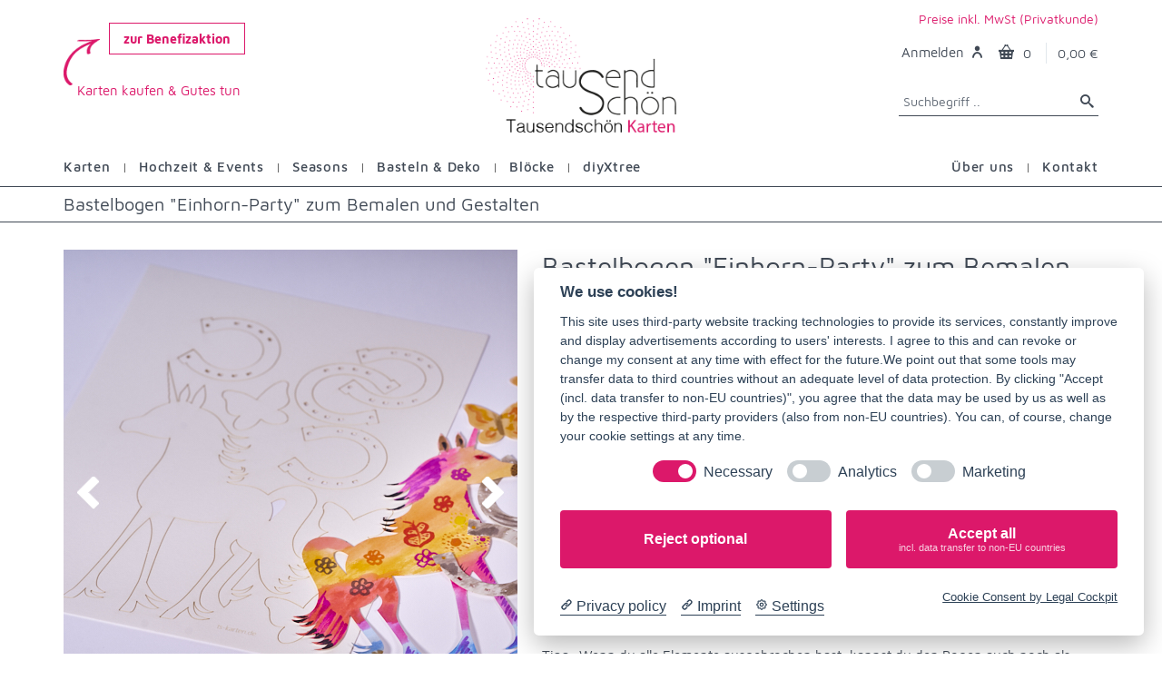

--- FILE ---
content_type: text/html; charset=UTF-8
request_url: https://www.ts-karten.de/bastelbogen-einhorn-hufeisen-aquarellpapier
body_size: 8025
content:

<!DOCTYPE html>
<html lang="de" id="tsshop" data-route="app_accessory">
<head>
    <meta charset="utf-8">
    <title>Bastelbogen Einhorn-Party - Tausendschön Karten</title>
    <meta name="description" content="">
    <meta name="viewport" content="width=device-width, initial-scale=1.0">

        <link rel="canonical" href="https://www.ts-karten.de/bastelbogen-einhorn-hufeisen-aquarellpapier"/>


    <link rel="icon" type="image/x-icon" href="/favicon-tskarten.ico?v1">
    <link rel="icon" type="image/png" href="/favicon-tskarten.png?v1">

            <link rel="stylesheet"
              href="/build/js/tskarten_base.9f10c01e.css">
    </head>
<body data-website="tskarten">
            <div class="container ts-header navbar">
        <div class="row">
            <div class="col-md-3">
                <div class="header-social">
                    <div class="benefit-event">
                        <a class="d-inline-block" href="/benefizaktion">
                            zur Benefizaktion
                        </a>

                        <div class="benefit-arrow">
                            <img src="/assets/img/pfeil.png" alt="Pfeil">
                            <div>Karten kaufen & Gutes tun</div>
                        </div>
                    </div>
                                    </div>
            </div>
            <div class="col-md-6">
                <div class="logo-wrapper">
                    <a href="/">
                        <img title="Tausendschön Karten - Hochzeitspapeterie und mehr" alt="Tausendschön Karten - Hochzeitspapeterie und mehr" src="https://www.ts-karten.de/assets/img/tausendschoen-karten-logo.png">
                    </a>
                </div>
            </div>
            <div class="col-md-3">
                <div style="padding-top: 10px;">
                    <div class="header-tax-toggle-container">
                                                    <a href="#" class="header-tax-toggle-show">Preise inkl. MwSt (Privatkunde)</a>
                        
                        <div class="header-tax-toggle">
                            <div class="tax-info">
                                Wie sollen die Preise im Shop angezeigt werden?
                            </div>
                            <div class="mt-3">
                                <label>Privatkunden</label>
                                <a href="#" class="btn btn-primary tax-toggle-set" data-tax="0">
                                    Preise anzeigen inkl. MwSt.
                                </a>
                            </div>
                            <div class="mt-3">
                                <label>Geschäftskunden</label>
                                <a href="#" class="btn btn-primary tax-toggle-set" data-tax="1">
                                    Preise anzeigen exkl. MwSt.
                                </a>
                            </div>
                        </div>
                    </div>
                    <div class="toolbar">
                        <div class="inner">
                            <div class="tools">
                                <div class="account-new">
                                                                            <span class="label">Anmelden <i class="icon-user7"></i></span>
                                    
                                                                            <ul class="toolbar-dropdown account-dropdown">
                                            <li><a href="/anmelden">Anmelden</a></li>
                                            <li class="sub-menu-separator"></li>
                                            <li><a href="/registration">Neues Konto erstellen</a></li>
                                        </ul>
                                                                    </div>
                                <div class="cart" id="header-cart">
                                    <a href="/warenkorb"></a><i class="icon-basket"></i>
<span class="count">0</span>

    <span class="subtotal">0,00 €</span>

<div class="toolbar-dropdown">
        <div>Dein Warenkorb ist leer.</div>
</div>                                </div>
                            </div>
                        </div>
                    </div>
                    <div class="header-search">
                        <input class="form-control ts-search-input"
                                                              placeholder="Suchbegriff ..">
                        <i class="icon-search3 ts-search"></i>
                    </div>
                </div>
            </div>
            <div class="col-md-12">
                <div class="clearfix"></div>
                <nav class="site-menu">
                    <ul class="site-menu-left">
                                        <li class="has-megamenu">
                            <a href="/karten" class="">
                    <span>Karten</span>
                </a>
            
                            <ul class="mega-menu mega-menu-short">
                                            <li>
                                                            <a href="https://www.ts-karten.de/karten-orbit-karten">
                                    Orbit-Karten
                                </a>
                                                    </li>
                                            <li>
                                                            <a href="https://www.ts-karten.de/karten-grusskarten-abc">
                                    Grußkarten ABC
                                </a>
                                                    </li>
                                            <li>
                                                            <a href="https://www.ts-karten.de/karten-blanko-grusskarten">
                                    Blanko Grußkarten
                                </a>
                                                    </li>
                                            <li>
                                                            <a href="https://www.ts-karten.de/karte-dankeskarten">
                                    Dankeskarten
                                </a>
                                                    </li>
                                            <li>
                                                            <a href="https://www.ts-karten.de/karten-einladungskarten">
                                    Einladungskarten
                                </a>
                                                    </li>
                                            <li>
                                                            <a href="/benefizkarten">
                                    Benefizkarten
                                </a>
                                                    </li>
                                            <li>
                                                            <a href="/weihnachtskarten">
                                    Weihnachtskarten
                                </a>
                                                    </li>
                                    </ul>
                    </li>
    
            <li class="menu-seperator"><span>&nbsp;</span></li>
                    <li class="has-megamenu">
                            <a href="/hochzeit-und-events" class="">
                    <span>Hochzeit &amp; Events</span>
                </a>
            
                            <ul class="mega-menu mega-menu-short">
                                            <li>
                                                            <a href="/designserien-eventpapeterie">
                                    Designserien
                                </a>
                                                    </li>
                                            <li>
                                                            <a href="/hochzeit-und-events-karten">
                                    Karten
                                </a>
                                                    </li>
                                            <li>
                                                            <a href="/papeterie-am-tag">
                                    Papeterie am Tag
                                </a>
                                                    </li>
                                            <li>
                                                            <a href="/individuelle-papeterie">
                                    Individuelle Papeterie
                                </a>
                                                    </li>
                                    </ul>
                    </li>
    
            <li class="menu-seperator"><span>&nbsp;</span></li>
                    <li class="has-megamenu">
                            <a href="/seasons" class="">
                    <span>Seasons</span>
                </a>
            
                            <ul class="mega-menu mega-menu-short">
                                            <li>
                                                            <a href="/weihnachten">
                                    Weihnachten
                                </a>
                                                    </li>
                                            <li>
                                                            <a href="/ostern">
                                    Ostern
                                </a>
                                                    </li>
                                            <li>
                                                            <a href="/halloween">
                                    Halloween
                                </a>
                                                    </li>
                                    </ul>
                    </li>
    
            <li class="menu-seperator"><span>&nbsp;</span></li>
                                <li>
                <a class="" href="/deko-und-geschenke">
                    <span>Basteln &amp; Deko</span>
                </a>
            </li>
            
            <li class="menu-seperator"><span>&nbsp;</span></li>
                                <li>
                <a class="" href="/notizbloecke-konturbloecke">
                    <span>Blöcke</span>
                </a>
            </li>
            
            <li class="menu-seperator"><span>&nbsp;</span></li>
                                <li>
                <a class="" href="/diyXtree">
                    <span>diyXtree</span>
                </a>
            </li>
            
                        </ul>
                    <ul class="site-menu-right">
                                        <li class="has-megamenu">
                            <a href="/ueber-tausendschoen-karten" class="">
                    <span>Über uns</span>
                </a>
            
                            <ul class="mega-menu mega-menu-short">
                                            <li>
                                                            <a href="/ratgeber">
                                    Ratgeber
                                </a>
                                                    </li>
                                            <li>
                                                            <a href="/blog">
                                    Blog
                                </a>
                                                    </li>
                                    </ul>
                    </li>
    
            <li class="menu-seperator"><span>&nbsp;</span></li>
                                <li>
                <a class="" href="/kontakt-aufnehmen">
                    <span>Kontakt</span>
                </a>
            </li>
            
                        </ul>
                </nav>
            </div>
        </div>
    </div>

    <div class="offcanvas-wrapper">
            <!-- Page Title-->
    <div class="page-title">
        <div class="container">
            <div class="column">
                <h1>Bastelbogen &quot;Einhorn-Party&quot; zum Bemalen und Gestalten</h1>
            </div>
        </div>
    </div>

    
    <div class="container padding-bottom-3x mb-1" id="product-accessory-detail" data-accessory="803">
        <div class="row">
            <div class="col-sm-12" id="accessory-gallery">
                <div class="ag-wrapper">
                    <div id="ag-main">
                                                    <img id="ag-main-img" src="/uploads/20230620 fotos einhorn deko- u bastelbogen shop 8.e284bb67b0f5b50ca12fd198c812c6855d9c1553.jpg"
                                 alt="Bastelbogen &quot;Einhorn-Party&quot; zum Bemalen und Gestalten" title="Bastelbogen &quot;Einhorn-Party&quot; zum Bemalen und Gestalten">
                                                <div class="ag-arrow">
                            <div class="arrow-left">
                                <img src="/assets/img/gallery/arrow-left.png" alt="Bild zurück"
                                     title="Bild zurück">
                            </div>
                            <div class="arrow-right">
                                <img src="/assets/img/gallery/arrow-right.png" alt="Bild weiter"
                                     title="Bild weiter">
                            </div>
                        </div>
                    </div>
                    <div id="ag-thumbs">
                                                                                    <div class="ag-thumb thumb-0 thumb-active">
                                    <img src="/uploads/20230620 fotos einhorn deko- u bastelbogen shop 8.e284bb67b0f5b50ca12fd198c812c6855d9c1553.jpg"
                                         alt="Bastelbogen &quot;Einhorn-Party&quot; zum Bemalen und Gestalten"
                                         title="Bastelbogen &quot;Einhorn-Party&quot; zum Bemalen und Gestalten">
                                </div>
                                                                                                                <div class="ag-thumb thumb-1 ">
                                    <img src="/uploads/20230620 fotos einhorn deko- u bastelbogen shop 9.e21ad620b8e924003c79648ca2f39c4bb65cbdab.jpg"
                                         alt="Bastelbogen &quot;Einhorn-Party&quot; zum Bemalen und Gestalten"
                                         title="Bastelbogen &quot;Einhorn-Party&quot; zum Bemalen und Gestalten">
                                </div>
                                                                                                                <div class="ag-thumb thumb-2 ">
                                    <img src="/uploads/20230620 fotos einhorn deko- u bastelbogen shop 10.e2bacc6892f6e1f8f77ba2183be09d6c51a8f6fd.jpg"
                                         alt="Bastelbogen &quot;Einhorn-Party&quot; zum Bemalen und Gestalten"
                                         title="Bastelbogen &quot;Einhorn-Party&quot; zum Bemalen und Gestalten">
                                </div>
                                                                                                                <div class="ag-thumb thumb-3 ">
                                    <img src="/uploads/20230620 fotos einhorn deko- u bastelbogen shop 5.d19a425ec47a00b763c4fedfbdd558495f323ff9.jpg"
                                         alt="Bastelbogen &quot;Einhorn-Party&quot; zum Bemalen und Gestalten"
                                         title="Bastelbogen &quot;Einhorn-Party&quot; zum Bemalen und Gestalten">
                                </div>
                                                                        </div>
                    <div id="ag-images">
                                                    <img src="/uploads/20230620 fotos einhorn deko- u bastelbogen shop 8.e284bb67b0f5b50ca12fd198c812c6855d9c1553.jpg"
                                 alt="Bastelbogen &quot;Einhorn-Party&quot; zum Bemalen und Gestalten"
                                 title="Bastelbogen &quot;Einhorn-Party&quot; zum Bemalen und Gestalten">
                                                    <img src="/uploads/20230620 fotos einhorn deko- u bastelbogen shop 9.e21ad620b8e924003c79648ca2f39c4bb65cbdab.jpg"
                                 alt="Bastelbogen &quot;Einhorn-Party&quot; zum Bemalen und Gestalten"
                                 title="Bastelbogen &quot;Einhorn-Party&quot; zum Bemalen und Gestalten">
                                                    <img src="/uploads/20230620 fotos einhorn deko- u bastelbogen shop 10.e2bacc6892f6e1f8f77ba2183be09d6c51a8f6fd.jpg"
                                 alt="Bastelbogen &quot;Einhorn-Party&quot; zum Bemalen und Gestalten"
                                 title="Bastelbogen &quot;Einhorn-Party&quot; zum Bemalen und Gestalten">
                                                    <img src="/uploads/20230620 fotos einhorn deko- u bastelbogen shop 5.d19a425ec47a00b763c4fedfbdd558495f323ff9.jpg"
                                 alt="Bastelbogen &quot;Einhorn-Party&quot; zum Bemalen und Gestalten"
                                 title="Bastelbogen &quot;Einhorn-Party&quot; zum Bemalen und Gestalten">
                                            </div>
                </div>

                                    <hr class="mt-3">
                    <div class="mt-4 mb-4" id="accessory-bulk-price">
                                                                                                    
                        <table class="table table-bordered">
    <tr>
        <th>Auflage</th>
        <th>Dein Preisvorteil</th>
    </tr>

            <tr>
            <td>ab 1</td>

                            <td>1,30 € per Stück</td>
                    </tr>
            <tr>
            <td>ab 10</td>

                            <td>1,20 € per Stück</td>
                    </tr>
            <tr>
            <td>ab 20</td>

                            <td>1,10 € per Stück</td>
                    </tr>
            <tr>
            <td>ab 100</td>

                            <td>1,00 € per Stück</td>
                    </tr>
    
    <tr>
        <td>individuelle Gestaltung?</td>
        <td><a href="/kontakt-aufnehmen">Anfrage stellen</a></td>
    </tr>
</table>                    </div>
                            </div>
            <div class="col-sm-12" id="accessory-info">
                                    <h2 class="text-normal accessory-alt-name">
                        Bastelbogen &quot;Einhorn-Party&quot; zum Bemalen und Gestalten
                        <small>Aquarellpapier mit Lasercut</small>
                    </h2>
                
                                    <span class="h2 d-block accessory-price">
                                                    1,30 €
                        
                        <small>pro Bogen</small>
                                                    <span class="price-legal">(inkl. MwSt., zzgl. <a href="#"
                                                                             id="accessory-shipment-info">Versand</a>)</span>
                                            </span>
                
                <p>Dieser Mal- &amp; Bastelbogen l&auml;sst sich besonders gut mit Aquarell- &amp; Wasserfarben bemalen und verzieren.<br />Das Aquarellpapier hat einen leichten Naturton und eine sehr sch&ouml;ne Oberfl&auml;che. Ein sch&ouml;ner nat&uuml;rlicher Look entsteht, wenn du die Elemente unbemalt oder nur ganz zart bemalt verwendest.<br />Auf dem Bogen sind folgende Motive ausgelasert, die du gestalten und dann ausbrechen kannst:</p>
<p><br />1x <strong>Einhorn</strong><br />3x <strong>Schmetterling</strong><br />4x <strong>Hufeisen</strong></p>
<p><br />Tipp: Wenn du alle Elemente ausgebrochen hast, kannst du den Bogen auch noch als Mal-Schablone verwenden.<br />Der Versand erfolgt in der Regel 2-3 Werktage nach Zahlungseingang.</p>
                <div class="row margin-top-1x">
                                            
                                                                                                     <div class="col-md-12 mb-4 text-italic">
                                Der Versand erfolgt in der Regel 3-4 Werktage nach Zahlungseingang.
                            </div>
                                                                        
                                                    <div class="col-sm-3">
                                <div class="form-group">
                                    <label for="quantity">Anzahl</label>
                                    <select class="form-control" id="quantity">
                                                                                    <option value="1">1</option>
                                                                                    <option value="2">2</option>
                                                                                    <option value="3">3</option>
                                                                                    <option value="4">4</option>
                                                                                    <option value="5">5</option>
                                                                                    <option value="6">6</option>
                                                                                    <option value="7">7</option>
                                                                                    <option value="8">8</option>
                                                                                    <option value="9">9</option>
                                                                                    <option value="10">10</option>
                                                                                    <option value="11">11</option>
                                                                                    <option value="12">12</option>
                                                                                    <option value="13">13</option>
                                                                                    <option value="14">14</option>
                                                                                    <option value="15">15</option>
                                                                                    <option value="16">16</option>
                                                                                    <option value="17">17</option>
                                                                                    <option value="18">18</option>
                                                                                    <option value="19">19</option>
                                                                                    <option value="20">20</option>
                                                                                    <option value="21">21</option>
                                                                                    <option value="22">22</option>
                                                                                    <option value="23">23</option>
                                                                                    <option value="24">24</option>
                                                                                    <option value="25">25</option>
                                                                                    <option value="26">26</option>
                                                                                    <option value="27">27</option>
                                                                                    <option value="28">28</option>
                                                                                    <option value="29">29</option>
                                                                                    <option value="30">30</option>
                                                                                    <option value="31">31</option>
                                                                                    <option value="32">32</option>
                                                                                    <option value="33">33</option>
                                                                                    <option value="34">34</option>
                                                                                    <option value="35">35</option>
                                                                                    <option value="36">36</option>
                                                                                    <option value="37">37</option>
                                                                                    <option value="38">38</option>
                                                                                    <option value="39">39</option>
                                                                                    <option value="40">40</option>
                                                                                    <option value="41">41</option>
                                                                                    <option value="42">42</option>
                                                                                    <option value="43">43</option>
                                                                                    <option value="44">44</option>
                                                                                    <option value="45">45</option>
                                                                                    <option value="46">46</option>
                                                                                    <option value="47">47</option>
                                                                                    <option value="48">48</option>
                                                                                    <option value="49">49</option>
                                                                                    <option value="50">50</option>
                                                                                <option>freie Eingabe</option>
                                    </select>
                                </div>
                            </div>
                            
                            <div class="col-sm-5">
                                                                    <a id="checkout-add-cart" data-ga-id="803"
                                       data-ga-name="Bastelbogen &quot;Einhorn-Party&quot; zum Bemalen und Gestalten"
                                       data-ga-price="1.30"
                                       href="#" class="btn btn-cta"><i class="icon-basket"></i> In den Warenkorb</a>
                                                            </div>
                                            
                                    </div>

                                                    
                <div class="mb-3 mt-1">
                    <hr class="mb-3">
                    <div id="accessory-special-features-title">Hast du einen Sonderwunsch?</div>
                    <div id="accessory-special-features">
                        <div class="special-feature">
                            <i class="icon-brush"></i>
                            <div class="special-feature-title">
                                Gestaltung vom Profi
                            </div>
                            <div class="special-feature-contact">
                                <form action="/kontakt-aufnehmen">
                                    <input type="hidden" name="title"
                                           value="Bastelbogen &quot;Einhorn-Party&quot; Einhorn - Hufeisen Aquarellpapier - Gestaltung vom Profi">
                                    <input type="submit" value="Kontakt aufnehmen">
                                </form>
                            </div>
                        </div>
                        <div class="special-feature">
                            <i class="icon-envelop"></i>
                            <div class="special-feature-title">
                                Einzelversand
                            </div>
                            <div class="special-feature-contact">
                                <form action="/kontakt-aufnehmen">
                                    <input type="hidden" name="title" value="Bastelbogen &quot;Einhorn-Party&quot; Einhorn - Hufeisen Aquarellpapier - Einzelversand">
                                    <input type="submit" value="Kontakt aufnehmen">
                                </form>
                            </div>
                        </div>
                        <div class="special-feature">
                            <i class="icon-palette"></i>
                            <div class="special-feature-title">
                                Individuelle Gestaltung
                            </div>
                            <div class="special-feature-contact">
                                <form action="/kontakt-aufnehmen">
                                    <input type="hidden" name="title"
                                           value="Bastelbogen &quot;Einhorn-Party&quot; Einhorn - Hufeisen Aquarellpapier - Individuelle Gestaltung">
                                    <input type="submit" value="Kontakt aufnehmen">
                                </form>
                            </div>
                        </div>
                    </div>
                </div>
                <hr class="mb-3">
                <ul class="product-tags">
                                            <li class="product-tag">
                            <a href="/deko-und-geschenke">
                                Basteln &amp; Deko
                            </a>
                        </li>
                                            <li class="product-tag">
                            <a href="/malvorlagen">
                                Bastelbogen zum Ausmalen
                            </a>
                        </li>
                                            <li class="product-tag">
                            <a href="/malvorlagen-aquarellpapier">
                                Bastelbogen Aquarellpapier
                            </a>
                        </li>
                                    </ul>
                                    <div class="d-flex flex-wrap justify-content-between">
                        <div class="entry-share mt-2 mb-2">
                                                        <span class="text-muted">Teilen:</span>
                            <div class="share-links" data-ga-name="Bastelbogen &quot;Einhorn-Party&quot; zum Bemalen und Gestalten">
                                <a rel="nofollow" class="social-button shape-circle sb-mail ga-share" data-ga="email"
                                   href="mailto:?subject=Ich habe ein tolles Produkt auf Tausendschön gefunden&amp;body=Ich habe ein tolles Produkt auf Tausendschön gefunden:
 https%3A%2F%2Fwww.ts-karten.de%2Fbastelbogen-einhorn-hufeisen-aquarellpapier%3Futm_source%3Demail-share%26utm_medium%3Dws" data-toggle="tooltip" data-placement="top" title="E-Mail">
                                    <i class="socicon-mail"></i>
                                </a>
                                <a rel="nofollow" class="social-button shape-circle sb-whatsapp ga-share"
                                   data-ga="whatsapp" href="whatsapp://send?text=Ich+habe+ein+tolles+Produkt+auf+Tausendsch%C3%B6n+gefunden%3A+https%3A%2F%2Fwww.ts-karten.de%2Fbastelbogen-einhorn-hufeisen-aquarellpapier%3Futm_source%3Dwa-share%26utm_medium%3Dws" data-toggle="tooltip"
                                   data-placement="top" title="Whatsapp">
                                    <i class="socicon-whatsapp"></i>
                                </a>
                                <a rel="nofollow" class="social-button shape-circle sb-messenger ga-share"
                                   data-ga="facebook-messenger" href="fb-messenger://share/?link=https%3A%2F%2Fwww.ts-karten.de%2Fbastelbogen-einhorn-hufeisen-aquarellpapier%3Futm_source%3Dfbm-share%26utm_medium%3Dws"
                                   data-toggle="tooltip" data-placement="top" title="Facebook Messenger">
                                    <i class="socicon-messenger"></i>
                                </a>
                                <a target="_blank" rel="nofollow"
                                   class="social-button shape-circle sb-facebook ga-share" data-ga="facebook"
                                   href="https://www.facebook.com/sharer/sharer.php?u=https%3A%2F%2Fwww.ts-karten.de%2Fbastelbogen-einhorn-hufeisen-aquarellpapier%3Futm_source%3Dfb-share%26utm_medium%3Dws" data-toggle="tooltip" data-placement="top"
                                   title="Facebook">
                                    <i class="socicon-facebook"></i>
                                </a>
                                <a target="_blank" rel="nofollow"
                                   class="social-button shape-circle sb-pinterest ga-share" data-ga="pinterest"
                                   href="https://www.pinterest.com/pin/create/button/?url=https%3A%2F%2Fwww.ts-karten.de%2Fbastelbogen-einhorn-hufeisen-aquarellpapier%3Futm_source%3Dpinterest-share%26utm_medium%3Dws&amp;media=https%3A%2F%2Fwww.ts-karten.de%2Fuploads%2F20230620+fotos+einhorn+deko-+u+bastelbogen+shop+8.e284bb67b0f5b50ca12fd198c812c6855d9c1553.jpg&amp;description=" data-toggle="tooltip" data-placement="top"
                                   title="Pinterest">
                                    <i class="socicon-pinterest"></i>
                                </a>
                            </div>
                        </div>
                    </div>
                
                            </div>
        </div>
        <!-- Product Tabs-->
        <div class="row mb-3 mt-4">
            <div class="col-lg-12">
                <ul class="nav nav-tabs" role="tablist">
                    <li class="nav-item">
                        <a class="nav-link active" href="#description" data-toggle="tab" role="tab">Beschreibung</a>
                    </li>
                </ul>
                <div class="tab-content">
                    <div class="tab-pane fade show active" id="description" role="tabpanel">
                        <p>Der Malbogen ist aus stabilem Aqurellpapier gefertigt und ca. 17,3 x 23,8 cm gro&szlig;.<br />Auf den Fotos siehst du auch Gestaltungsvorschl&auml;ge.<br />Das Papier eignet sich besonders gut zum Bemalen mit Aquarell- und Wasserfarben. Unbemalt wirkt es sehr edel und nat&uuml;rlich.<br />Der Staffelpreis wird auf alle Produkte der Kategorie Mal- &amp; Bastelbogen Aquarellpapier angewendet.</p>
<p>Bastelbogen "Einhorn-Party" zum Bemalen und Gestalten wei&szlig;es Naturpapier mit Lasercut<br />&nbsp;</p>
                        <div>
                                                            
                                                    </div>

                                                    <p>Der Staffelpreis wird auf alle Produkte der Kategorie
                                <b>Mal- &amp; Bastelbogen Aquarellpapier</b> angewendet.</p>
                        
                        Artikelnummer: TS-10803
                    </div>
                </div>
            </div>
        </div>

                                </div>


        
                <footer class="site-footer">
        <div class="container">
            <div class="row">
                <div class="col-lg-3 col-md-6">
                    <!-- Contact Info-->

                                                                <section class="widget widget-light-skin">
                            <h3 class="widget-title">Zum Newsletter anmelden</h3>
                            <p class="text-white">
                                Melde dich jetzt zu unserem Tausendschön Karten-Newsletter an und erhalte einen
                                <strong>5,00 €</strong> Gutschein.
                            </p>
                            <a href="/newsletter" class="btn btn-primary btn-sm" type="submit">Zum
                                Newsletter anmelden</a>
                        </section>
                    
                    <!-- Contact Info-->
                    <section class="widget widget-light-skin">
                        <h3 class="widget-title">Kontakt aufnehmen</h3>
                        <p class="text-white ts-instagram">
                            <a href="https://www.instagram.com/tskarten/" target="_blank">
                                <img alt="Tausendschön Instagram" src="/assets/img/instagram_website.png">
                            </a>
                        </p>
                        <p class="text-white">
                            E-Mail: <a class="navi-link-light"
                                       href="mailto:info@ts-karten.de">info@ts-karten.de</a>
                        </p>
                        <p class="text-white">Telefon: +49 89 958 935 72-0</p>
                        <ul class="list-unstyled text-sm text-white">
                            <li><span class="opacity-50">Montag-Donnerstag:</span>7:30 - 16:30</li>
                            <li><span class="opacity-50">Freitag:</span>7:30 - 15:00</li>
                        </ul>
                    </section>
                </div>
                <div class="col-lg-3 col-md-6">
                    <section class="widget widget-links widget-light-skin">
                        <h3 class="widget-title">Unser Sortiment</h3>
                        <ul>
                            <li><a href="/hochzeit-und-events">Hochzeit & Events</a></li>
                            <li><a href="/karten-einladungskarten">Einladungskarten</a></li>
                            <li><a href="/karte-dankeskarten">Dankeskarten</a></li>
                            <li><a href="/weihnachtskarten">Weihnachtskarten</a></li>
                            <li><a href="/deko-und-geschenke">Deko und Geschenke</a></li>
                        </ul>
                    </section>
                </div>
                <div class="col-lg-3 col-md-6">
                    <!-- About Us-->
                    <section class="widget widget-links widget-light-skin">
                        <h3 class="widget-title">Informationen</h3>
                        <ul>
                            <li><a href="/newsletter">Newsletter</a></li>
                            <li><a href="/zahlungsarten">Zahlungsarten</a></li>
                            <li><a href="/versand">Versandinformationen</a></li>
                            <li><a href="/tausendschoen-partnerprogramm">Partner werden</a></li>
                            <li><a href="/tausendschoen-designerprogramm">Designer werden</a></li>
                            <li><a href="/ueber-tausendschoen-karten">Über Tausendschön Karten</a></li>
                            <li><a href="/blog">Blog</a></li>
                            <li><a href="/ratgeber">Ratgeber</a></li>
                            <li><a href="/karten-partner">Unsere Partner</a></li>
                        </ul>
                    </section>
                </div>
                <div class="col-lg-3 col-md-6">
                    <!-- Account / Shipping Info-->
                    <section class="widget widget-links widget-light-skin">
                        <h3 class="widget-title">Rechtliches</h3>
                        <ul>
                            <li><a href="/kontakt-aufnehmen">Kontakt aufnehmen</a></li>
                            <li><a href="/allgemeine-geschaeftsbedingungen">Allgemeine Geschäftsbedingungen</a></li>
                            <li><a href="/widerrufsbelehrung">Widerrufsbelehrung</a></li>
                            <li><a href="/datenschutz">Datenschutz</a></li>
                            <li><a href="/impressum">Impressum</a></li>
                            <li><a href="#" data-cc="c-settings">Cookie-Einstellungen ändern</a></li>
                        </ul>
                    </section>
                </div>
            </div>
        </div>
    </footer>
        </div>

<!-- Back To Top Button-->
    <a class="scroll-to-top-btn" href="#"><i class="icon-arrow-up3"></i></a>

<!-- Backdrop-->
<div class="site-backdrop"></div>

    <div class="modal fade" id="modal-cart-added" tabindex="-1" role="dialog">
        <div class="modal-dialog modal-lg" role="document">
            <div class="modal-content">
                <div class="modal-header">
                    <h4 class="modal-title">Dein Artikel wurde in den Warenkorb gelegt</h4>
                    <button class="close" type="button" data-dismiss="modal" aria-label="Close"><span
                                aria-hidden="true">&times;</span></button>
                </div>
                <div class="modal-body">
                    <div class="mb-10">
                        Dein Artikel liegt nun im Warenkorb. Um deinen Einkauf abzuschließen, kannst du jetzt zur Kasse
                        gehen.
                    </div>
                </div>
                <div class="modal-footer">
                    <button class="btn btn-outline-secondary btn-sm" type="button" data-dismiss="modal">Weiter
                        einkaufen
                    </button>
                    <a class="btn btn-cta btn-sm" href="/warenkorb">
                        <span>Zum Warenkorb</span>
                        <i class="icon-arrow-right2"></i>
                    </a>
                </div>
            </div>
        </div>
    </div>
    <div class="modal fade" id="modal-accessory-shipment">
        <div class="modal-dialog">
            <div class="modal-content">
                <div class="modal-header">
                    <h4 class="modal-title">Informationen zum Versand</h4>
                    <button class="close" type="button" data-dismiss="modal" aria-label="Close"><span
                                aria-hidden="true">&times;</span></button>
                </div>
                <div class="modal-body">
                    <h3>Versandkosten</h3>
                    <p>
                        <strong>Deutschland</strong>
                        <br>
                        Wir erheben eine Versandkostenpauschale von&nbsp;<strong>3,90 &euro;</strong> pro Bestellung.
                        Bereits <strong>ab 50 &euro;</strong> versenden wir versandkostenfrei.
                    </p>
                    <p>
                        <strong>&Ouml;sterreich</strong>
                        <br>
                        Nach &Ouml;sterreich erheben wir eine Versandkostenpauschale in H&ouml;he von <strong>4,90
                            &euro;</strong> pro Bestellung.
                    </p>
                    <p>
                        <strong>Karten mit persönlicher Nachricht</strong>
                        <br>
                        Für Karten, die ausschließlich mit deiner individuellen Nachricht direkt verschickt werden,
                        zahlst du <strong>keine zusätzlichen Versandkosten</strong>.
                    </p>
                    <h3>Versand</h3>
                    <p>Der Versand erfolgt durch Kurier/Zollblitz oder DHL. Der Versand erfolgt in der Regel 3-4 Werktage nach Zahlungseingang.</p>
                    <p>Solltest du Fragen zu dem Status deiner Bestellung haben, kannst du dich gerne bei uns per E-Mail
                        unter <a href="mailto:info@ts-karten.de">info@ts-karten.de</a> melden.</p>
                </div>
                <div class="modal-footer">
                    <button class="btn btn-outline-secondary btn-sm" type="button" data-dismiss="modal">Fenster
                        schließen
                    </button>
                </div>
            </div>
        </div>
    </div>

    <div class="modal fade" id="modal-accessory-quantity">
        <div class="modal-dialog">
            <div class="modal-content">
                <div class="modal-header">
                    <h4 class="modal-title">Freie Eingabe</h4>
                    <button class="close" type="button" data-dismiss="modal" aria-label="Close"><span
                                aria-hidden="true">&times;</span></button>
                </div>
                <div class="modal-body">
                    <p>
                        <strong>Bitte gib deine gewünschte Auflage ein:</strong>
                    </p>
                    <input id="modal-accessory-quantity-change" class="form-control" value="1">
                </div>
                <div class="modal-footer">
                    <button class="btn btn-primary btn-sm" data-dismiss="modal" type="button">Auflage übernehmen
                    </button>
                </div>
            </div>
        </div>
    </div>

            <link rel="stylesheet"
              href="/build/js/tskarten_app.09a1a9b9.css">
        <script src="/build/runtime.d4eb7c30.js"></script>

            <script src="/build/js/tskarten_app.ead5fe33.js"></script>
        <script src="/assets/js/vendor.min.js"></script>
    <script src="/assets/js/scripts.min.js"></script>

    
        <script src="https://challenges.cloudflare.com/turnstile/v0/api.js" defer></script>

    <script>function gtag() {
        }</script>

    
            <script type="text/plain" data-cookiecategory="Hotjar">
            (function(h,o,t,j,a,r){
                h.hj=h.hj||function(){(h.hj.q=h.hj.q||[]).push(arguments)};
                h._hjSettings={hjid:2307601,hjsv:6};
                a=o.getElementsByTagName('head')[0];
                r=o.createElement('script');r.async=1;
                r.src=t+h._hjSettings.hjid+j+h._hjSettings.hjsv;
                a.appendChild(r);
            })(window,document,'https://static.hotjar.com/c/hotjar-','.js?sv=');
        </script>

        <script type="text/plain" data-cookiecategory="Google Analytics">
            var ua = "G-N8KSLZ5PGB";
            var s = document.createElement("script");
            s.type = "text/javascript";

            s.src = "https://www.googletagmanager.com/gtag/js?id=" + ua;
            $("head").append(s);

            window.dataLayer = window.dataLayer || [];
            window.gtag = function() {
                dataLayer.push(arguments);
            };
            gtag('js', new Date());
            gtag('config', ua, { 'anonymize_ip': true });
        </script>
        <script
                src="https://app.cockpit.legal/static/cookieconsent-v2.js?tools=Google%20Analytics,Hotjar"
                data-cc-tools="Google Analytics,Hotjar"
                data-cc-privacy="https://www.ts-karten.de/datenschutz"
                data-cc-imprint="https://www.ts-karten.de/impressum"
                data-cc-color="#dc186a"
                data-cc-theme="browser"
                data-cc-language="browser"
                data-cc-non-eu-consent="true"
                data-cc-enable-logs="true">
        </script>
    
    <script>
        gtag('event', 'view_item', {
            "items": [
                {
                    "id": "803",
                    "name": "Bastelbogen &quot;Einhorn-Party&quot; zum Bemalen und Gestalten",
                    "price": "1.30"
                }
            ]
        });
    </script>

<script type="application/ld+json">
    {
        "@context": "https://schema.org",
        "@type": "Organization",
        "name": "Tausendschön Karten",
        "legalName" : "T + S GmbH",
        "brand": "Tausendschön Karten",
        "url": "https://www.ts-karten.de",
        "logo": "https://www.ts-karten.de/assets/img/tausendschoen-karten-logo.png",
        "contactPoint": [{
            "@type": "ContactPoint",
            "contactType": "customer support",
            "telephone": "[+49-89-9589-3572-0]",
            "email": "info@ts-karten.de"
        }],
        "sameAs": [
            "https://www.facebook.com/tskarten/",
            "https://www.instagram.com/tskarten/"
        ]
    }
</script>    <script type="application/ld+json">{"@context":"https:\/\/schema.org\/","@type":"Product","name":"Bastelbogen \"Einhorn-Party\" zum Bemalen und Gestalten","image":["https:\/\/www.ts-karten.de\/uploads\/20230620 fotos einhorn deko- u bastelbogen shop 8.e284bb67b0f5b50ca12fd198c812c6855d9c1553.jpg","https:\/\/www.ts-karten.de\/uploads\/20230620 fotos einhorn deko- u bastelbogen shop 9.e21ad620b8e924003c79648ca2f39c4bb65cbdab.jpg","https:\/\/www.ts-karten.de\/uploads\/20230620 fotos einhorn deko- u bastelbogen shop 10.e2bacc6892f6e1f8f77ba2183be09d6c51a8f6fd.jpg","https:\/\/www.ts-karten.de\/uploads\/20230620 fotos einhorn deko- u bastelbogen shop 5.d19a425ec47a00b763c4fedfbdd558495f323ff9.jpg"],"description":null,"brand":{"@type":"Organization","name":"Tausendsch\u00f6n Karten"},"offers":{"@type":"Offer","url":"https:\/\/www.ts-karten.de\/bastelbogen-einhorn-hufeisen-aquarellpapier","priceCurrency":"EUR","price":"1.30","priceValidUntil":"2026-12-19","itemCondition":"https:\/\/schema.org\/NewCondition","availability":"https:\/\/schema.org\/InStock","seller":{"@type":"Organization","name":"Tausendsch\u00f6n Karten"}}}</script>

</body>
</html>


--- FILE ---
content_type: text/css
request_url: https://www.ts-karten.de/build/js/tskarten_app.09a1a9b9.css
body_size: 26037
content:
@charset "UTF-8";.mt-0{margin-top:0}.mt-5px{margin-top:5px}.mt-10{margin-top:10px}.mt-20{margin-top:20px}.mt-15{margin-top:15px}.mt-30{margin-top:30px}.mb-0{margin-bottom:0}.mb-5px{margin-bottom:5px}.mb-10{margin-bottom:10px}.mb-15{margin-bottom:15px}.mb-20{margin-bottom:20px}.mb-30{margin-bottom:30px}.ml-0{margin-left:0}.ml-10{margin-left:10px}.ml-20{margin-left:20px}.ml-30{margin-left:30px}.mr-0{margin-right:0}.mr-10{margin-right:10px}.mr-20{margin-right:20px}.mr-30{margin-right:30px}#tsshop .offcanvas-wrapper{min-height:auto}#tsshop .cc-floating.cc-theme-classic{border-radius:0}#tsshop .cc-btn,#tsshop .cc-link{text-decoration:none}#tsshop .scroll-to-top-btn{background:#dc186a}#tsshop .scroll-to-top-btn:hover{text-decoration:none}#tsshop .widget-light-skin.widget-categories ul>li>a:hover,#tsshop .widget-light-skin.widget-links ul>li>a:hover{color:#dc186a}#tsshop footer.site-footer{background:#404955}#tsshop footer.site-footer .widget-categories ul>li:before,#tsshop footer.site-footer .widget-categories ul>li>a,#tsshop footer.site-footer .widget-links ul>li:before,#tsshop footer.site-footer .widget-links ul>li>a,#tsshop footer.site-footer .widget-title{color:#fff}#tsshop footer.site-footer .ts-instagram a img{width:32px}#tsshop .hero-slider>.owl-carousel.dots-inside .owl-dots{border-top-left-radius:0;border-top-right-radius:0}#tsshop .tooltipster-sidetip.tooltipster-sidetip-customized .tooltipster-box{border-color:#565656;box-shadow:2px 2px 20px 0 rgba(0,0,0,.4)}#tsshop .tooltipster-sidetip.tooltipster-top.tooltipster-sidetip-customized .tooltipster-arrow-border{border-top-color:#565656}#tsshop .modal .modal-header{border-bottom:1px solid #ddd}#tsshop .modal .modal-content{border-radius:0}#tsshop .modal .modal-footer{border-top:1px solid #ddd}@media (min-width:992px){#tsshop .modal-content{margin-top:200px}}#tsshop .no-select{-webkit-touch-callout:none;-webkit-user-select:none;-khtml-user-select:none;-moz-user-select:none;-ms-user-select:none;user-select:none}#tsshop .pagination .pages>li.active>a{background-color:#dc186a;border-color:#dc186a;color:#fff}#tsshop .pagination .pages>li>a{border-radius:0}#tsshop .social-button.shape-circle,#tsshop .social-button.shape-rounded,#tsshop .social-button.shape-square{border:1px solid #ddd}#tsshop .christmas-notice{background:#bd3525;color:#fff;padding:10px 15px}#tsshop .swal2-container .swal2-popup{border-radius:0;padding:25px}#tsshop .swal2-container .swal2-title{color:#000;font-size:20px}#tsshop .swal2-container #swal2-content{font-size:15px;line-height:22px;margin-top:15px}#tsshop .swal2-container .swal2-styled.swal2-confirm{border-radius:0;font-size:15px;line-height:40px;padding:0 30px}#tsshop .swal2-container .swal2-styled.swal2-confirm:focus{box-shadow:none}#tsshop .homepage-services i.icon{font-size:32px;margin-bottom:10px}#tsshop .homepage-services .h6{margin-bottom:0}#tsshop .nav-tabs{border-bottom-color:#ddd}#tsshop .nav-tabs .nav-link{border-radius:0}#tsshop .nav-tabs .nav-link:hover{color:#dc186a}#tsshop .nav-tabs .nav-link.active{border-color:#ddd #ddd #fff;color:#dc186a}#tsshop .product-tags{margin-bottom:0;max-width:450px;padding-left:0}#tsshop .product-tags .product-tag{background:#eee;display:inline-block;font-size:11px;height:23px;letter-spacing:.6px;line-height:23px;list-style:none;margin-bottom:.3rem;padding-left:15px;padding-right:15px;position:relative;text-decoration:none;-webkit-transition:color .2s}#tsshop .product-tags .product-tag a{color:#606975;display:block}#tsshop .product-tags .product-tag a:hover{text-decoration:none}#tsshop .product-tags .product-tag:hover{opacity:.8}#tsshop #ts-product-configurator{margin-bottom:30px}#tsshop #ts-product-configurator .ts-box{border:1px solid #ddd}#tsshop #ts-product-configurator .ts-box .nav-tabs{border-left:1px solid #ddd;border-right:1px solid #ddd}#tsshop #ts-product-configurator .ts-box .nav-tabs .nav-link{border-top:1px solid #ddd;font-weight:300;letter-spacing:0;padding:10px}#tsshop #ts-product-configurator .ts-box .nav-tabs .nav-link.active{font-weight:500}@media only screen and (max-width:576px){#tsshop #ts-product-configurator .ts-box .nav-tabs .nav-link{font-size:13px;padding:10px 5px}}#tsshop #ts-product-configurator .ts-box .nav-tabs .nav-item.hidden{display:none}#tsshop #ts-product-configurator .ts-box .nav-tabs .nav-item.hidden-size .nav-link.active,#tsshop #ts-product-configurator .ts-box .nav-tabs .nav-item.hidden-size-design .nav-link.active,#tsshop #ts-product-configurator .ts-box .nav-tabs .nav-item:first-child .nav-link.active{border-left:none}#tsshop #ts-product-configurator .ts-box .nav-tabs .nav-item:last-child .nav-link.active{border-right:none}#tsshop #ts-product-configurator .ts-box .tab-content{border-color:#e1e7ec;border-radius:0;min-height:157px;overflow:visible;padding-bottom:0;padding-top:12px}#tsshop #ts-product-configurator .ts-box .tab-content .form-group{margin-bottom:10px}#tsshop #ts-product-configurator .ts-box .tab-content .form-group label{font-size:15px}#tsshop #ts-product-configurator .ts-box #config-size .size-select{border:1px solid #eee;cursor:pointer;display:block;float:left;font-size:13px;height:35px;line-height:35px;margin-bottom:10px;margin-right:15px;padding:0 15px;text-transform:uppercase}#tsshop #ts-product-configurator .ts-box #config-size .size-select.selected,#tsshop #ts-product-configurator .ts-box #config-size .size-select:hover{border:1px solid #dc186a}#tsshop #ts-product-configurator .ts-box #config-design .design-select{border:1px solid #eee;cursor:pointer;display:block;float:left;font-size:13px;height:35px;line-height:35px;margin-bottom:10px;margin-right:15px;padding:0 15px;text-transform:uppercase}#tsshop #ts-product-configurator .ts-box #config-design .design-select.selected,#tsshop #ts-product-configurator .ts-box #config-design .design-select:hover{border:1px solid #dc186a}#tsshop #ts-product-configurator .ts-box #config-material .form-control{margin-bottom:10px}#tsshop #ts-product-configurator .ts-box #config-extra .extra-kuvert-none,#tsshop #ts-product-configurator .ts-box #config-extra .extra-kuvert-select{border:1px solid #eee;cursor:pointer;float:left;line-height:33px;margin-bottom:10px;margin-right:15px;padding:0 15px}#tsshop #ts-product-configurator .ts-box #config-extra .extra-kuvert-none.selected,#tsshop #ts-product-configurator .ts-box #config-extra .extra-kuvert-none:hover,#tsshop #ts-product-configurator .ts-box #config-extra .extra-kuvert-select.selected,#tsshop #ts-product-configurator .ts-box #config-extra .extra-kuvert-select:hover{border:1px solid #dc186a}#tsshop #ts-product-configurator .ts-box #config-extra .config-color-picker-extra-kuvert-additional{display:none}#tsshop #ts-product-configurator .ts-box #config-extra .config-color-picker-extra-kuvert-additional .config-kuvert-select-container .config-kuvert-select-notice{color:#dc186a;font-weight:500}#tsshop #ts-product-configurator .ts-box #config-extra .config-color-picker-extra-kuvert-additional .config-kuvert-select-container .config-kuvert-select{margin-top:5px}#tsshop #ts-product-configurator .ts-box #config-extra .config-color-picker-extra-kuvert-additional .config-kuvert-info-container{margin-bottom:5px;margin-top:15px}#tsshop #ts-product-configurator .ts-box #config-extra .config-color-picker-extra-kuvert-additional .config-kuvert-info-container label{margin-bottom:0}#tsshop #ts-product-configurator .ts-box #config-extra .config-color-picker-extra-kuvert-additional .config-kuvert-info-container .material-color-preview-container span{display:block;float:left;margin-right:3px}#tsshop #ts-product-configurator .ts-box #config-extra .config-color-picker-extra-kuvert-additional .config-kuvert-info-container .material-color-preview-container span.material-color-preview{border:1px solid #ddd;height:14px;margin-left:3px;margin-right:15px;margin-top:4px;width:14px}#tsshop #ts-product-configurator .ts-box #config-extra .extra-kuvert-quantity-container{display:none;float:left;margin-top:-30px}#tsshop #ts-product-configurator .ts-box #config-extra .extra-kuvert-quantity-container select{border:1px solid #eee;height:35px;line-height:33px;padding-bottom:0}#tsshop #ts-product-configurator .ts-box.box-checkout{border-top:none;padding:18px 24px}#tsshop #ts-product-configurator .ts-box.box-checkout table.checkout-info{margin-bottom:0}#tsshop #ts-product-configurator .ts-box.box-checkout table.checkout-info td{border-top:none;padding:0}#tsshop #ts-product-configurator .ts-box.box-checkout table.checkout-info td.price-product{padding-bottom:4px}#tsshop #ts-product-configurator .ts-box.box-checkout table.checkout-info td.delivery-value,#tsshop #ts-product-configurator .ts-box.box-checkout table.checkout-info td.product-value{padding-bottom:4px;text-align:right}#tsshop #ts-product-configurator .ts-box.box-checkout table.checkout-info td.delivery-value,#tsshop #ts-product-configurator .ts-box.box-checkout table.checkout-info td.price-delivery{padding-bottom:16px}#tsshop #ts-product-configurator .ts-box.box-checkout table.checkout-info td.price-total{border-top:1px solid #eee;font-weight:700;padding-top:15px;text-transform:uppercase}#tsshop #ts-product-configurator .ts-box.box-checkout table.checkout-info td.price-value{border-top:1px solid #eee;padding-top:15px}#tsshop #ts-product-configurator .ts-box.box-checkout table.checkout-info td.price-value div{color:#dc186a;font-size:17px;font-weight:700;line-height:15px;margin-top:4px;text-align:right}#tsshop #ts-product-configurator .ts-box.box-checkout table.checkout-info td.price-value small{display:block;text-align:right}#tsshop #ts-product-configurator .ts-box.box-checkout table.checkout-info.disable-configuration tr:first-child,#tsshop #ts-product-configurator .ts-box.box-checkout table.checkout-info.disable-configuration tr:nth-child(2){display:none}#tsshop #ts-product-configurator .ts-box.box-checkout table.checkout-info.disable-configuration .price-total,#tsshop #ts-product-configurator .ts-box.box-checkout table.checkout-info.disable-configuration .price-value{border-top:0;padding-top:0}#tsshop #ts-product-configurator .ts-box.box-checkout .label-total-price{cursor:pointer;font-size:14px;font-weight:500;margin-bottom:5px}#tsshop #ts-product-configurator .ts-box.box-checkout #price-delivery-info{font-size:13px;margin-top:20px}#tsshop #ts-product-configurator .ts-box.box-checkout #price-delivery-info span{color:#dc186a}#tsshop #ts-product-configurator .ts-box.box-checkout #price-delivery-info a{cursor:pointer;text-decoration:none}#tsshop #ts-product-configurator .ts-box.box-checkout .form-group{margin-bottom:10px}#tsshop #ts-product-configurator .ts-box.box-checkout .form-group label{font-size:14px;margin-bottom:5px}#tsshop #ts-product-configurator .ts-box.box-checkout .form-group select.form-control{height:40px;line-height:40px}#tsshop #ts-product-configurator .ts-box.box-checkout .form-group select option:disabled{background:#ddd}#tsshop #ts-product-configurator .ts-box.box-checkout #checkout-add-cart{font-size:14px;margin-bottom:0;margin-top:9px;width:100%}#tsshop #ts-product-configurator .ts-box.box-checkout #checkout-add-cart>i{margin-left:-2px;margin-right:3px;margin-top:-2px}#tsshop #ts-product-configurator .ts-box.box-checkout #checkout-add-cart.unprinted{background:#009a08}#tsshop #ts-product-configurator .ts-box.box-checkout #checkout-offer,#tsshop #ts-product-configurator .ts-box.box-checkout #checkout-save{display:block;float:left;font-size:12px;height:32px;line-height:32px;margin:0;padding:0;width:48%}#tsshop #ts-product-configurator .ts-box.box-checkout #checkout-offer{margin-right:4%}#tsshop #ts-product-configurator .ts-box.box-checkout #box-offer-save-actions{float:right;margin-top:8px}#tsshop #ts-product-configurator .ts-box.box-checkout #box-offer-save-actions a{text-decoration:none}#tsshop #ts-product-configurator .ts-box.box-checkout #box-admin-calculation-action{margin-top:9px}#tsshop #ts-product-configurator .ts-box.box-checkout #box-admin-calculation-action a{text-decoration:none}#tsshop #ts-product-configurator .ts-box .config-layer{height:auto;margin-top:46px;overflow:hidden;position:absolute;width:100%}#tsshop #ts-product-configurator .ts-box .config-layer #config-layer-data{background-color:#f5f5f5;height:400px;position:relative;width:555px}#tsshop #ts-product-configurator .ts-box .config-layer #config-layer-data #config-layer-content .content-area.new-content{padding-top:0}#tsshop #ts-product-configurator .ts-box .config-layer #config-layer-data #config-layer-content .content-add-new{background:hsla(0,0%,100%,.4);color:#000;height:40px;line-height:40px;text-align:center}#tsshop #ts-product-configurator .ts-box .config-layer #config-layer-data #config-layer-content .content-add-new:hover{background:#fff;cursor:pointer}#tsshop #ts-product-configurator .ts-box #fold-info-icon{cursor:pointer;position:absolute;right:15px}#tsshop #ts-product-configurator .ts-box #fold-info-icon img{height:35px}#tsshop #ts-product-configurator .ts-box #config-layer-thumb-container{display:table;height:46px;position:absolute;table-layout:fixed;top:0;width:100%;z-index:1000}#tsshop #ts-product-configurator .ts-box #config-layer-thumb-container .config-layer-thumb{background:#fff;color:#dc186a;cursor:pointer;display:table-cell;font-weight:700;line-height:46px;text-align:center}#tsshop #ts-product-configurator .ts-box #config-layer-thumb-container .config-layer-thumb.active,#tsshop #ts-product-configurator .ts-box #config-layer-thumb-container .config-layer-thumb:hover{background:rgba(28,82,183,.7);color:#fff}#tsshop #ts-product-configurator .ts-box #config-layer-thumb-container .config-layer-thumb[data-type="1"]{border-right:1px solid #ddd}#tsshop #ts-product-configurator .ts-box #config-layer #example-images .example-image,#tsshop #ts-product-configurator .ts-box #config-layer-thumb-container .config-layer-thumb[data-type="2"]{display:none}#tsshop #ts-product-configurator .ts-box #config-layer #example-images .example-image.active{display:block}#tsshop #ts-product-configurator .ts-box #config-layer #example-images .arrow-next,#tsshop #ts-product-configurator .ts-box #config-layer #example-images .arrow-previous{position:absolute;top:calc(50% - 13px);transform:translateY(-50%)}#tsshop #ts-product-configurator .ts-box #config-layer #example-images .arrow-next:hover,#tsshop #ts-product-configurator .ts-box #config-layer #example-images .arrow-previous:hover{cursor:pointer}#tsshop #ts-product-configurator .ts-box #config-layer #example-images .arrow-next{right:10px}#tsshop #ts-product-configurator .ts-box #config-layer #example-images .arrow-previous{left:10px}#tsshop #ts-product-configurator .ts-box.ts-box-no-border{border:none}#tsshop #ts-product-configurator #editor-color ul.config-color,#tsshop #ts-product-configurator .config-color-picker ul.config-color,#tsshop #ts-product-configurator .config-color-picker-extra-kuvert ul.config-color,#tsshop #ts-product-configurator .config-color-picker-extra-kuvert-additional ul.config-color{line-height:0;list-style:none;padding:0}#tsshop #ts-product-configurator #editor-color ul.config-color li,#tsshop #ts-product-configurator .config-color-picker ul.config-color li,#tsshop #ts-product-configurator .config-color-picker-extra-kuvert ul.config-color li,#tsshop #ts-product-configurator .config-color-picker-extra-kuvert-additional ul.config-color li{border:1px solid #eee;cursor:pointer;display:inline-block;margin-bottom:5px}#tsshop #ts-product-configurator #editor-color ul.config-color li .colorbox,#tsshop #ts-product-configurator .config-color-picker ul.config-color li .colorbox,#tsshop #ts-product-configurator .config-color-picker-extra-kuvert ul.config-color li .colorbox,#tsshop #ts-product-configurator .config-color-picker-extra-kuvert-additional ul.config-color li .colorbox{display:block;height:25px;width:25px}#tsshop #ts-product-configurator #editor-color ul.config-color li.selected,#tsshop #ts-product-configurator .config-color-picker ul.config-color li.selected,#tsshop #ts-product-configurator .config-color-picker-extra-kuvert ul.config-color li.selected,#tsshop #ts-product-configurator .config-color-picker-extra-kuvert-additional ul.config-color li.selected{position:relative}#tsshop #ts-product-configurator #editor-color ul.config-color li.selected:after,#tsshop #ts-product-configurator .config-color-picker ul.config-color li.selected:after,#tsshop #ts-product-configurator .config-color-picker-extra-kuvert ul.config-color li.selected:after,#tsshop #ts-product-configurator .config-color-picker-extra-kuvert-additional ul.config-color li.selected:after{border:2px solid #dc186a;bottom:-2px;content:"";left:-2px;position:absolute;right:-2px;top:-2px}#tsshop #ts-product-configurator #editor-color .color-choice,#tsshop #ts-product-configurator .config-color-picker .color-choice,#tsshop #ts-product-configurator .config-color-picker-extra-kuvert .color-choice,#tsshop #ts-product-configurator .config-color-picker-extra-kuvert-additional .color-choice{cursor:pointer;height:25px}#tsshop #ts-product-configurator #editor-color .color-choice .color-box,#tsshop #ts-product-configurator .config-color-picker .color-choice .color-box,#tsshop #ts-product-configurator .config-color-picker-extra-kuvert .color-choice .color-box,#tsshop #ts-product-configurator .config-color-picker-extra-kuvert-additional .color-choice .color-box{border:1px solid #eee;cursor:pointer;display:block;float:left;height:25px;width:25px}#tsshop #ts-product-configurator #editor-color .color-choice .color-label,#tsshop #ts-product-configurator .config-color-picker .color-choice .color-label,#tsshop #ts-product-configurator .config-color-picker-extra-kuvert .color-choice .color-label,#tsshop #ts-product-configurator .config-color-picker-extra-kuvert-additional .color-choice .color-label{display:block;float:left;font-size:15px;height:25px;line-height:25px;margin-left:15px}#tsshop #ts-product-configurator #editor-color .color-choice .label-change,#tsshop #ts-product-configurator .config-color-picker .color-choice .label-change,#tsshop #ts-product-configurator .config-color-picker-extra-kuvert .color-choice .label-change,#tsshop #ts-product-configurator .config-color-picker-extra-kuvert-additional .color-choice .label-change{border:1px solid #eee;display:block;float:right;font-size:12px;height:25px;line-height:25px;margin-left:15px;padding:0 10px;text-transform:uppercase}#tsshop #ts-product-configurator #editor-color .color-choice .label-change:hover,#tsshop #ts-product-configurator .config-color-picker .color-choice .label-change:hover,#tsshop #ts-product-configurator .config-color-picker-extra-kuvert .color-choice .label-change:hover,#tsshop #ts-product-configurator .config-color-picker-extra-kuvert-additional .color-choice .label-change:hover{border:1px solid #dc186a;cursor:pointer}#tsshop #ts-product-configurator #ts-editor{background:#342d2d;height:402px;-webkit-transform-style:preserve-3d;-moz-transform-style:preserve-3d;transform-style:preserve-3d;width:100%}#tsshop #ts-product-configurator #ts-editor #ts-editor-open{background:#dc186a;color:#fff;display:block;height:60px;line-height:30px;padding-top:10px;position:relative;text-align:center;text-decoration:none;top:50%;transform:translateY(-50%);width:100%}#tsshop #ts-product-configurator #ts-editor #ts-editor-open i{display:block}#tsshop #ts-product-configurator #ts-editor #ts-editor-open:hover{background:#cd1868}@font-face{font-family:Lickcurl Petite;src:url(/build/fonts/Lickcurl-Petite.e55e421e.ttf)}@font-face{font-family:Canyon Stencil Medium;src:url(/build/fonts/Canyon-Stencil-Medium-Regular.db5a099a.ttf)}@font-face{font-family:Deko Black Open Serial;src:url(/build/fonts/DekoBlackOpenSerial-Regular.98da8e9c.ttf)}@font-face{font-family:Dessau;src:url(/build/fonts/Dessau-Medium-Regular.55c69d1f.ttf)}@font-face{font-family:Digital Dream;src:url(/build/fonts/Digital-dream.028877e1.ttf)}@font-face{font-family:Dodger;src:url(/build/fonts/Dodger.64087f28.ttf)}@font-face{font-family:Dotimatrix;src:url(/build/fonts/Dotimatrix5.36b24a71.ttf)}@font-face{font-family:Dots all for;src:url(/build/fonts/DotsAllForNowJL.1b95c2b5.ttf)}@font-face{font-family:Durango Alt Medium;src:url(/build/fonts/Durango-Alt-Medium-Regular.9573eb6e.ttf)}@font-face{font-family:Durango;src:url(/build/fonts/Durango-Regular.26024441.ttf)}@font-face{font-family:Eco Files;src:url(/build/fonts/Eco-Files.92d0585e.ttf)}@font-face{font-family:Expressa;src:url(/build/fonts/ExpressaSerial-Regular.f04f3697.ttf)}@font-face{font-family:Micro Stencil Black Regular;src:url(/build/fonts/MicroStencil-Black-Regular.c9370d79.ttf)}@font-face{font-family:Telegraphic;src:url(/build/fonts/Telegraphic.1a4f8ffa.ttf)}@font-face{font-family:Telidon;src:url(/build/fonts/TelidonHv-Regular.22842126.ttf)}@font-face{font-family:Elegant Script;src:url(/build/fonts/Elegant-Script-Regular.b537ded5.ttf)}@font-face{font-family:Obstacle Lines BRK;src:url(/build/fonts/ObstacleLinesBRK.47ee6b06.ttf)}@font-face{font-family:A sensible Armadillo;src:url(/build/fonts/ASensibleArmadilloRegular.02649756.ttf)}@font-face{font-family:Malaga Regular;src:url(/build/fonts/Malaga-Regular.b5c247c4.ttf)}@font-face{font-family:Marriage Regular;src:url(/build/fonts/Marriage-Regular.54deaadf.ttf)}@font-face{font-family:Melville Regular;src:url(/build/fonts/Melville-Regular.9d4880ed.ttf)}@font-face{font-family:Merida;src:url(/build/fonts/Merida.97499830.ttf)}@font-face{font-family:Montreal Serial Script;src:url(/build/fonts/MontrealSerial-Regular.0291185a.ttf)}@font-face{font-family:Nagomi Regular;src:url(/build/fonts/Nagomi-Regular.5e70c387.ttf)}@font-face{font-family:Nauvoo;src:url(/build/fonts/Nauvoo.7672bb2c.ttf)}@font-face{font-family:Odstemplik;src:url(/build/fonts/odstemplik.0883a326.ttf)}@font-face{font-family:Opus;src:url(/build/fonts/Opus-Regular.d04e844f.ttf)}#tsshop #ts-product-configurator #configurator-image{background:#fdfafa;border:1px solid #ddd;min-height:446px;overflow:hidden}#tsshop #ts-product-configurator #configurator-image #example-images-container{display:none}@media only screen and (max-width:576px){#tsshop #ts-product-configurator #configurator-image{min-height:312px}}#tsshop #modal-ts-editor .modal-lg{height:85%;max-width:90%}#tsshop #modal-ts-editor .modal-lg .modal-content{margin-top:50px;min-height:100%}#tsshop #modal-ts-editor-preview #ts-preview-image{height:300px}#tsshop #modal-config-change #editor-color ul.config-color,#tsshop #modal-config-change .config-color-picker ul.config-color,#tsshop #modal-config-change .config-color-picker-extra-kuvert ul.config-color,#tsshop #modal-config-change .config-color-picker-extra-kuvert-additional ul.config-color{line-height:0;list-style:none;padding:0}#tsshop #modal-config-change #editor-color ul.config-color li,#tsshop #modal-config-change .config-color-picker ul.config-color li,#tsshop #modal-config-change .config-color-picker-extra-kuvert ul.config-color li,#tsshop #modal-config-change .config-color-picker-extra-kuvert-additional ul.config-color li{border:1px solid #eee;cursor:pointer;display:inline-block;margin-bottom:5px}#tsshop #modal-config-change #editor-color ul.config-color li .colorbox,#tsshop #modal-config-change .config-color-picker ul.config-color li .colorbox,#tsshop #modal-config-change .config-color-picker-extra-kuvert ul.config-color li .colorbox,#tsshop #modal-config-change .config-color-picker-extra-kuvert-additional ul.config-color li .colorbox{display:block;height:25px;width:25px}#tsshop #modal-config-change #editor-color ul.config-color li.selected,#tsshop #modal-config-change .config-color-picker ul.config-color li.selected,#tsshop #modal-config-change .config-color-picker-extra-kuvert ul.config-color li.selected,#tsshop #modal-config-change .config-color-picker-extra-kuvert-additional ul.config-color li.selected{position:relative}#tsshop #modal-config-change #editor-color ul.config-color li.selected:after,#tsshop #modal-config-change .config-color-picker ul.config-color li.selected:after,#tsshop #modal-config-change .config-color-picker-extra-kuvert ul.config-color li.selected:after,#tsshop #modal-config-change .config-color-picker-extra-kuvert-additional ul.config-color li.selected:after{border:2px solid #dc186a;bottom:-2px;content:"";left:-2px;position:absolute;right:-2px;top:-2px}#tsshop #modal-config-change #editor-color .color-choice,#tsshop #modal-config-change .config-color-picker .color-choice,#tsshop #modal-config-change .config-color-picker-extra-kuvert .color-choice,#tsshop #modal-config-change .config-color-picker-extra-kuvert-additional .color-choice{cursor:pointer;height:25px}#tsshop #modal-config-change #editor-color .color-choice .color-box,#tsshop #modal-config-change .config-color-picker .color-choice .color-box,#tsshop #modal-config-change .config-color-picker-extra-kuvert .color-choice .color-box,#tsshop #modal-config-change .config-color-picker-extra-kuvert-additional .color-choice .color-box{border:1px solid #eee;cursor:pointer;display:block;float:left;height:25px;width:25px}#tsshop #modal-config-change #editor-color .color-choice .color-label,#tsshop #modal-config-change .config-color-picker .color-choice .color-label,#tsshop #modal-config-change .config-color-picker-extra-kuvert .color-choice .color-label,#tsshop #modal-config-change .config-color-picker-extra-kuvert-additional .color-choice .color-label{display:block;float:left;font-size:15px;height:25px;line-height:25px;margin-left:15px}#tsshop #modal-config-change #editor-color .color-choice .label-change,#tsshop #modal-config-change .config-color-picker .color-choice .label-change,#tsshop #modal-config-change .config-color-picker-extra-kuvert .color-choice .label-change,#tsshop #modal-config-change .config-color-picker-extra-kuvert-additional .color-choice .label-change{border:1px solid #eee;display:block;float:right;font-size:12px;height:25px;line-height:25px;margin-left:15px;padding:0 10px;text-transform:uppercase}#tsshop #modal-config-change #editor-color .color-choice .label-change:hover,#tsshop #modal-config-change .config-color-picker .color-choice .label-change:hover,#tsshop #modal-config-change .config-color-picker-extra-kuvert .color-choice .label-change:hover,#tsshop #modal-config-change .config-color-picker-extra-kuvert-additional .color-choice .label-change:hover{border:1px solid #dc186a;cursor:pointer}#tsshop #modal-config-change #config-extra .extra-kuvert-none{border:1px solid #eee;cursor:pointer;display:inline-block;height:30px;line-height:30px;margin-bottom:10px;padding:0 15px}#tsshop #modal-config-change #config-extra .extra-kuvert-none.selected,#tsshop #modal-config-change #config-extra .extra-kuvert-none:hover{border:1px solid #dc186a}#tsshop .theme-app{background:#6c6c6c}#tsshop .app-view{background:#fff;bottom:15px;color:#555;left:15px;min-height:920px;position:absolute;right:15px;top:10px;width:auto;z-index:3}#tsshop .app-view .page-title{margin-bottom:10px;padding-bottom:3px}#tsshop .app-view .page-title h1{font-size:17px;font-weight:700;line-height:22px;margin-bottom:5px;margin-top:5px}#tsshop .app-view .page-title p{font-size:15px;line-height:17px;margin-bottom:6px}#tsshop .app-view .page-title a{text-decoration:none}#tsshop #editor-area #editor-canvas{-webkit-box-align:center;-ms-flex-align:center;-webkit-box-pack:center;-ms-flex-pack:center;-webkit-align-items:center;align-items:center;border:1px solid #99a3af;display:-webkit-box;display:-webkit-flex;display:-ms-flexbox;display:flex;float:left;height:800px;-webkit-justify-content:center;justify-content:center;position:relative;width:calc(100% - 560px)}#tsshop #editor-area #editor-canvas #editor-wrapper{-webkit-box-flex:1;-webkit-flex:1;-ms-flex:1;flex:1}#tsshop #editor-area #editor-canvas #canvas-navigation{display:none;position:absolute}#tsshop #editor-area #editor-canvas #canvas-navigation .navigation-next{height:37px;position:absolute;width:22px}#tsshop #editor-area #editor-canvas #canvas-navigation .navigation-next:hover{cursor:pointer}#tsshop #editor-area #editor-canvas #canvas-navigation .navigation-back{height:37px;position:absolute;width:22px}#tsshop #editor-area #editor-canvas #canvas-navigation .navigation-back:hover{cursor:pointer}#tsshop #editor-area #editor-settings{border-bottom:1px solid #99a3af;border-left:1px solid #99a3af;border-right:1px solid #99a3af;float:left;height:800px;margin:0 20px;width:520px}#tsshop #editor-area #editor-settings .fullwidth-label{border-bottom:1px solid #99a3af;border-top:1px solid #99a3af;font-size:16px;height:28px;line-height:28px;margin-bottom:15px;text-align:center;user-select:none;width:100%}#tsshop #editor-area #editor-settings #config-change-container{line-height:18px}#tsshop #editor-area #editor-settings #config-change-container .config-change-material-container{display:block;height:18px;width:100%}#tsshop #editor-area #editor-settings #config-change-container .config-change-material-container span{display:block;float:left}#tsshop #editor-area #editor-settings #config-change-container .config-change-material-container span:first-child{margin-right:3px}#tsshop #editor-area #editor-settings #config-change-container .config-change-material-container span:nth-child(2){border:1px solid #ddd;height:15px;margin-right:3px;margin-top:1px;width:15px}#tsshop #editor-area #editor-settings #config-change-container a#config-change{display:block;margin-top:5px}#tsshop #editor-area #editor-settings #setting-text-area{margin:0}#tsshop #editor-area #editor-settings #setting-text-area #setting-create-text{border:1px solid #eee;cursor:pointer;height:35px;line-height:35px;text-align:center}#tsshop #editor-area #editor-settings #setting-text-area #setting-create-text:hover{background:#dc186a;border:1px solid #dc186a;color:#fff}#tsshop #editor-area #editor-settings #setting-text-area #setting-delete-text{border:1px solid #eee;cursor:pointer;height:35px;line-height:35px;text-align:center}#tsshop #editor-area #editor-settings #setting-text-area #setting-delete-text:hover{background:#bd3525;border:1px solid #bd3525;color:#fff}#tsshop #editor-area #editor-settings #setting-text-area #setting-delete-text.disabled{cursor:not-allowed;opacity:.3}#tsshop #editor-area #editor-settings #editor-text-edit{padding-left:15px;padding-right:15px}#tsshop #editor-area #editor-settings #editor-text-edit label{color:#000;font-size:14px;letter-spacing:0;margin-bottom:5px}#tsshop #editor-area #editor-settings #editor-text-edit #font-family-select{background-image:url([data-uri]);background-position:center right 17px;background-repeat:no-repeat;background-size:9px 9px;border:1px solid #ddd;color:#404955;font-size:14px;height:44px;user-select:none}#tsshop #editor-area #editor-settings #editor-text-edit #font-family-select .font-select{display:none}#tsshop #editor-area #editor-settings #editor-text-edit #font-family-select .font-selected{display:block;line-height:38px;min-height:43px;padding:0 38px 0 18px}#tsshop #editor-area #editor-settings #editor-text-edit #font-family-select.show-list{border-color:#dc186a;position:relative;z-index:10}#tsshop #editor-area #editor-settings #editor-text-edit #font-family-select.show-list .font-select-container{max-height:250px;overflow-y:scroll;padding:0}#tsshop #editor-area #editor-settings #editor-text-edit #font-family-select.show-list .font-select{background:#fff;border-left:1px solid #ddd;border-right:1px solid #ddd;display:block;line-height:21px;padding-left:18px;padding-right:18px}#tsshop #editor-area #editor-settings #editor-text-edit #font-family-select.show-list .font-select:hover{background:#dc186a;cursor:pointer}#tsshop #editor-area #editor-settings #editor-text-edit #font-family-select.show-list .font-select:last-child{border-bottom:1px solid #ddd}#tsshop #editor-area #editor-settings #editor-text-edit .editor-font-align{border:1px solid #ddd;color:#000;display:inline-block;padding:5px}#tsshop #editor-area #editor-settings #editor-text-edit .editor-font-align i{font-size:32px}#tsshop #editor-area #editor-settings #editor-text-edit .editor-font-align.active i{color:#dc186a}#tsshop #editor-area #editor-settings #editor-text-edit #et-font-color ul{margin-bottom:0;padding-left:0}#tsshop #editor-area #editor-settings #editor-text-edit #et-font-color ul li{border:1px solid transparent;display:inline-block;list-style:none}#tsshop #editor-area #editor-settings #editor-text-edit #et-font-color ul li span{border:1px solid #ddd;display:block;height:25px;width:25px}#tsshop #editor-area #editor-settings #editor-text-edit #et-font-color ul li:hover{cursor:pointer}#tsshop #editor-area #editor-settings #editor-text-edit #et-font-color ul li.active{border:1px solid #dc186a}#tsshop #editor-area #editor-settings #editor-text-edit #et-font-color i{font-size:12px}#tsshop #editor-area #editor-settings #setting-create-preview{cursor:pointer}#tsshop #editor-area #editor-settings #setting-create-preview:hover{background:#dc186a}#tsshop #editor-area #element-select{margin:0;padding-left:15px;padding-right:15px}#tsshop #editor-area #element-select .element{cursor:pointer;height:75px;margin-bottom:15px;text-align:center}#tsshop #editor-area #element-select .element .element-preview{border-left:1px solid #ddd;border-right:1px solid #ddd;border-top:1px solid #ddd;height:50px}#tsshop #editor-area #element-select .element .element-preview .row{padding:0 15px}#tsshop #editor-area #element-select .element .element-preview .element-page{height:49px;line-height:49px}#tsshop #editor-area #element-select .element .element-preview .element-page:hover{background:#ddd}#tsshop #editor-area #element-select .element .element-preview .element-page.disabled{background:#ddd;cursor:not-allowed;opacity:.2;pointer-events:none}#tsshop #editor-area #element-select .element .element-preview .element-page.active{background:#dc186a;color:#fff}#tsshop #editor-area #element-select .element .element-label{background:#ddd;height:25px;line-height:25px}#tsshop #editor-area #design-download-preview,#tsshop #editor-area #design-save-email{border:1px solid #eee;float:left;margin-right:0;padding:0;width:50%}#tsshop #editor-area #design-download-preview:hover,#tsshop #editor-area #design-save-email:hover{color:#dc186a}#tsshop #editor-area #checkout-add-cart{letter-spacing:0;width:100%}#tsshop #editor-area #checkout-add-cart i{margin-right:2px;margin-top:-6px}#tsshop #editor-area #editor-fonts-preload{display:none}#tsshop #modal-design-preview #preview-tseditor{margin-bottom:15px;padding-left:15px;padding-right:15px}#tsshop #modal-design-preview #preview-tseditor #preview-container-wrapper{height:450px;width:100%}#tsshop #modal-design-preview #preview-tseditor .preview-container .preview-multiple-page,#tsshop #modal-design-preview #preview-tseditor .preview-container .preview-single-page{display:flex;justify-content:center}#tsshop #modal-design-preview #preview-tseditor .preview-container .preview-multiple-page .preview-page,#tsshop #modal-design-preview #preview-tseditor .preview-container .preview-single-page .preview-page{border:1px solid #eee;display:inline-block}#tsshop #modal-design-preview #preview-tseditor .preview-container .preview-multiple-page .preview-page svg,#tsshop #modal-design-preview #preview-tseditor .preview-container .preview-single-page .preview-page svg{height:100%;width:auto}#tsshop #modal-design-preview #preview-tseditor .preview-container .preview-multiple-page .preview-page.preview-material svg,#tsshop #modal-design-preview #preview-tseditor .preview-container .preview-single-page .preview-page.preview-material svg{mix-blend-mode:color-burn}#tsshop #modal-design-preview #preview-tseditor .preview-container .preview-multiple-page.multiple-page-stacked,#tsshop #modal-design-preview #preview-tseditor .preview-container .preview-single-page.multiple-page-stacked{flex-direction:column}#tsshop #modal-design-preview #preview-tseditor .preview-container .preview-multiple-page.multiple-page-stacked .preview-page,#tsshop #modal-design-preview #preview-tseditor .preview-container .preview-single-page.multiple-page-stacked .preview-page{margin:0 auto}#tsshop #admin-debug-calculation{border:1px solid #ddd;display:none;padding:15px 25px}#tsshop #description h2,#tsshop #tipps h2{font-size:18px}#tsshop #description h3,#tsshop #tipps h3{font-size:16px}#tsshop .widget-title{border-bottom-color:#ddd;color:#606975}#tsshop .widget-categories ul>li>a,#tsshop .widget-links ul>li>a{color:#606975}#tsshop .widget-categories ul>li>a:hover,#tsshop .widget-links ul>li>a:hover{color:#dc186a}#tsshop .product-info-icon{display:inline-block!important}#tsshop .product-info-icon .icon-info{line-height:18px}#tsshop .product-title-container{display:flex}#tsshop .product-title-container .icon-material-configuration{padding-right:5px}#tsshop .product-title-container .icon-material-configuration img{width:40px}@media only screen and (max-width:576px){#tsshop .product-title-container .icon-material-configuration{margin-bottom:5px;padding:0;text-align:center}#tsshop .product-title-container{flex-direction:column}}#tsshop .grid-item .product-thumb{display:block;margin-bottom:15px;text-decoration:none}#tsshop .grid-item .product-card.product-favorite{background-color:#fff;border-radius:0;padding:0}#tsshop .grid-item .product-card.product-favorite .product-detail{display:block;padding:10px 7px 20px}#tsshop .grid-item .product-card.product-favorite .product-detail.product-detail-config-item{color:#404955;text-align:center}#tsshop .grid-item .product-card.product-favorite .product-detail.product-detail-config-item .ci-cta{color:#dc186a;font-size:13px}#tsshop .grid-item .product-card.product-favorite .product-detail.product-detail-config-item .ci-product-name{font-size:15px;font-weight:700;margin-top:4px;text-align:center}#tsshop .grid-item .product-card.product-favorite .product-detail.product-detail-config-item .ci-hint{font-size:13px;margin-bottom:11px;margin-top:5px}#tsshop .grid-item .product-card.product-favorite .product-title{display:table;height:40px;margin-bottom:5px;width:100%}#tsshop .grid-item .product-card.product-favorite .product-title>span{display:table-cell;vertical-align:middle}#tsshop .grid-item .product-card.product-favorite .product-title>span:hover{color:#dc186a}#tsshop .grid-item .product-card.product-favorite .product-title.product-title-alt>span{display:block}#tsshop .grid-item .product-card.product-favorite .product-title.product-title-alt>span.name-sub{font-size:13px;font-style:italic}#tsshop .grid-item .product-card.product-favorite .product-title.product-title-alt:hover{color:#dc186a}#tsshop .grid-item .product-card.product-favorite .product-old-price{display:block;font-size:13px;text-align:center;text-decoration:line-through}#tsshop .grid-item .product-card.product-favorite .product-price{display:block;margin-bottom:0}#tsshop .grid-item .product-card.product-favorite .product-price small{font-size:13px;margin-left:5px}#tsshop .grid-item .product-card.product-favorite .product-price.price-easter-card{letter-spacing:1px}#tsshop .grid-item .product-card.product-favorite .product-soldout{color:#99a3af;display:block;font-style:italic;line-height:36px;text-align:center}#tsshop .grid-item .product-card.product-favorite .product-buttons{display:blocK;padding:0}@media only screen and (max-width:576px){#tsshop .grid-item .product-card.product-favorite .product-buttons .btn.btn-outline-primary{font-size:10px;padding:0 10px}}@media only screen and (max-width:375px){#tsshop .grid-item .product-card.product-favorite .product-buttons .btn{display:none}}#tsshop .category-text h2{font-size:22px}#tsshop .category-text ul{list-style:none}#tsshop .category-text ul li{margin-bottom:5px}#tsshop .category-text ul li strong{color:#85bf31}#tsshop .category-text ul li:before{color:#85bf31;content:"✔";font-size:16px;font-weight:300;line-height:20px;margin-left:-20px;margin-right:6px}#tsshop .category-coupon-alert{margin-bottom:20px}#tsshop .category-coupon-alert.alert-success{background-color:rgba(133,191,49,.12);color:#5f5f5f}#tsshop .category-coupon-alert.alert-success strong{color:#dc186a}#tsshop .category-coupon-alert.alert-success:before{border-color:rgba(133,191,49,.25)}#tsshop #category-grouped .grouped-item .product-card{border:1px solid #ddd;border-radius:0;margin-bottom:10px;padding:0}#tsshop #category-grouped .grouped-name{padding:10px;text-align:center}#tsshop #category-grouped .grouped-name a{display:block}#tsshop #category-grouped .grouped-name a:hover{text-decoration:none}#tsshop #category-grouped .grouped-name a:hover .h3 span{color:#dc186a}#tsshop #category-grouped .grouped-name .h3{line-height:18px}#tsshop #category-grouped .grouped-name .h3 span{display:block;font-size:12px}#tsshop #category-grouped .grouped-name .h3 span.name-sub{font-size:14px;font-weight:700}#tsshop #category-grouped .grouped-basket-add-container{display:flex;padding:0 10px 10px}#tsshop #category-grouped .grouped-basket-add-container .count-input{margin-right:10px;padding:0;width:100%}#tsshop #category-grouped .grouped-basket-add-container .count-input .category-grouped-quantity{height:34px;line-height:34px}#tsshop #category-grouped .grouped-basket-add-container .basket-add a.btn.btn-primary{height:34px;line-height:34px;margin:0}#tsshop #category-grouped #grouped-bulk-price-list .bulk-price-list-headline{font-size:14px;margin-bottom:5px}#tsshop #category-grouped #grouped-bulk-price-list table td,#tsshop #category-grouped #grouped-bulk-price-list table th{font-size:14px;line-height:17px;padding:5px 10px}#tsshop #category-grouped .grouped-bulk-price-intro{font-size:14px;line-height:18px}#tsshop #category-grouped #grouped-basket{border:1px solid #ddd;margin-bottom:0;margin-top:0}#tsshop #category-grouped #grouped-basket-preview{padding:15px}#tsshop #category-grouped #grouped-basket-preview .title{color:#dc186a;font-weight:700}#tsshop #category-grouped #grouped-basket-preview .preview-item-container{margin-top:8px}#tsshop #category-grouped #grouped-basket-preview .preview-item{display:flex;margin-bottom:8px}#tsshop #category-grouped #grouped-basket-preview .preview-item .preview-item-name{font-size:14px;line-height:18px;max-width:250px}#tsshop #category-grouped #grouped-basket-preview .preview-item .preview-item-name .name-sub{font-weight:700}#tsshop #category-grouped #grouped-basket-preview .preview-item .preview-item-right{line-height:18px;margin-left:auto}#tsshop #category-grouped #grouped-basket-preview .preview-item a.category-grouped-basket-remove{margin-left:auto;text-decoration:none}#tsshop #category-grouped #grouped-basket-preview .preview-item a.category-grouped-basket-remove .icon-cross{color:#bd3525}#tsshop #category-grouped #grouped-basket-preview .basket-preview-total-price{border-top:1px solid #ddd;display:flex;margin:10px 0;padding-top:5px}#tsshop #category-grouped #grouped-basket-preview .basket-preview-total-price .price-total-detail{font-weight:700;margin-left:auto}#tsshop #category-grouped #grouped-basket-preview .shipment-free{color:#dc186a;font-weight:700}#tsshop #category-grouped #grouped-basket-preview .basket-empty{font-style:italic;margin-top:5px}@media only screen and (max-width:576px){#tsshop #category-grouped #grouped-basket{margin-bottom:20px}}#tsshop #product-accessory-detail #accessory-bulk-price td,#tsshop #product-accessory-detail #accessory-bulk-price th{padding:7px 13px}#tsshop #product-accessory-detail #checkout-add-cart,#tsshop #product-accessory-detail #checkout-add-cart-disabled{margin-top:29px}#tsshop #product-accessory-detail #checkout-add-cart i,#tsshop #product-accessory-detail #checkout-add-cart-disabled i{margin-right:5px;margin-top:-5px}@media only screen and (max-width:576px){#tsshop #product-accessory-detail #checkout-add-cart,#tsshop #product-accessory-detail #checkout-add-cart-disabled{margin-bottom:20px;margin-top:5px;width:100%}}#tsshop #product-accessory-detail .social-button.shape-circle{border-radius:0}#tsshop #product-accessory-detail .social-button.shape-circle i{font-size:16px;line-height:36px}#tsshop #product-accessory-detail .social-button.shape-circle.sb-mail:focus,#tsshop #product-accessory-detail .social-button.shape-circle.sb-mail:hover{color:#dc186a!important}#tsshop #product-accessory-detail .social-button.shape-circle.sb-whatsapp:focus,#tsshop #product-accessory-detail .social-button.shape-circle.sb-whatsapp:hover{color:#25d366!important}#tsshop #product-accessory-detail .social-button.shape-circle.sb-messenger:focus,#tsshop #product-accessory-detail .social-button.shape-circle.sb-messenger:hover{color:#0084ff!important}#tsshop #product-accessory-detail .social-button.shape-circle.sb-messenger,#tsshop #product-accessory-detail .social-button.shape-circle.sb-whatsapp{display:none}@media only screen and (max-width:576px){#tsshop #product-accessory-detail .social-button.shape-circle.sb-messenger,#tsshop #product-accessory-detail .social-button.shape-circle.sb-whatsapp{display:inline-block}}#tsshop #product-accessory-detail .social-button.shape-circle:hover{text-decoration:none}#tsshop #product-accessory-detail .accessory-price .price-legal{font-size:13px}@media only screen and (max-width:576px){#tsshop #product-accessory-detail .accessory-price .price-legal{display:block}}#tsshop #product-accessory-detail .accessory-price small{color:#606975;display:inline-block;font-size:20px}#tsshop #product-accessory-detail #accessory-gallery .ag-wrapper{width:500px}#tsshop #product-accessory-detail #accessory-gallery .ag-wrapper #ag-main{position:relative;width:100%}#tsshop #product-accessory-detail #accessory-gallery .ag-wrapper #ag-main .ag-arrow{left:0;position:absolute;top:0;width:100%}#tsshop #product-accessory-detail #accessory-gallery .ag-wrapper #ag-main .ag-arrow .arrow-left{left:15px;position:absolute;top:250px}#tsshop #product-accessory-detail #accessory-gallery .ag-wrapper #ag-main .ag-arrow .arrow-left:hover{cursor:pointer}#tsshop #product-accessory-detail #accessory-gallery .ag-wrapper #ag-main .ag-arrow .arrow-right{position:absolute;right:15px;top:250px}#tsshop #product-accessory-detail #accessory-gallery .ag-wrapper #ag-main .ag-arrow .arrow-right:hover{cursor:pointer}#tsshop #product-accessory-detail #accessory-gallery .ag-wrapper #ag-thumbs{display:-ms-flexbox;display:flex;-ms-flex-wrap:wrap;flex-wrap:wrap;height:125px;margin-left:-5px;margin-right:-5px;margin-top:10px}#tsshop #product-accessory-detail #accessory-gallery .ag-wrapper #ag-thumbs .ag-thumb{flex:0 0 25%;padding-left:5px;padding-right:5px;position:relative;width:100%}#tsshop #product-accessory-detail #accessory-gallery .ag-wrapper #ag-thumbs .ag-thumb img{cursor:pointer}#tsshop #product-accessory-detail #accessory-gallery .ag-wrapper #ag-thumbs .ag-thumb.thumb-active img{border:1px solid #dc186a}#tsshop #product-accessory-detail #accessory-gallery .ag-wrapper #ag-images{display:none}#tsshop #product-accessory-detail #accessory-info .accessory-alt-name small{color:#404955;display:inline;font-size:18px}#tsshop #product-accessory-detail #accessory-material-color,#tsshop #product-accessory-detail #accessory-material-color-2{max-width:400px}#tsshop #product-accessory-detail #accessory-material-color ul,#tsshop #product-accessory-detail #accessory-material-color-2 ul{margin-bottom:0;padding-left:0}#tsshop #product-accessory-detail #accessory-material-color ul li,#tsshop #product-accessory-detail #accessory-material-color-2 ul li{display:inline-block;list-style:none}#tsshop #product-accessory-detail #accessory-material-color ul li span,#tsshop #product-accessory-detail #accessory-material-color-2 ul li span{border:1px solid #ddd;display:block;height:25px;width:25px}#tsshop #product-accessory-detail #accessory-material-color ul li:hover,#tsshop #product-accessory-detail #accessory-material-color-2 ul li:hover{cursor:pointer}#tsshop #product-accessory-detail #accessory-material-color ul li.selected span,#tsshop #product-accessory-detail #accessory-material-color-2 ul li.selected span{border:2px solid #dc186a}#tsshop #product-accessory-detail .accessory-extra-description{font-size:14px;line-height:18px;margin-bottom:5px;margin-top:-5px}#tsshop #product-accessory-detail .accessory-extra-boxes{display:none}#tsshop #product-accessory-detail .accessory-extra-boxes.visible{display:flex}#tsshop #product-accessory-detail .accessory-extra-boxes textarea{min-height:100px;resize:vertical}@media only screen and (min-width:1200px){#tsshop #product-accessory-detail #accessory-gallery{flex:0 0 45%;max-width:45%}#tsshop #product-accessory-detail #accessory-info{flex:0 0 55%;max-width:55%}#tsshop #product-accessory-detail #accessory-gallery,#tsshop #product-accessory-detail #acessory-info{min-height:1px;padding-left:15px;padding-right:15px;position:relative;width:100%}}@media only screen and (min-width:993px) and (max-width:1199px){#tsshop #product-accessory-detail #accessory-gallery{flex:0 0 45%;max-width:45%}#tsshop #product-accessory-detail #accessory-gallery .ag-wrapper{width:100%}#tsshop #product-accessory-detail #accessory-info{flex:0 0 55%;max-width:55%}#tsshop #product-accessory-detail #accessory-gallery,#tsshop #product-accessory-detail #acessory-info{min-height:1px;padding-left:15px;padding-right:15px;position:relative;width:100%}}@media only screen and (min-width:577px) and (max-width:991px){#tsshop #product-accessory-detail #accessory-gallery{flex:0 0 45%;max-width:45%}#tsshop #product-accessory-detail #accessory-gallery .ag-wrapper{width:100%}#tsshop #product-accessory-detail #accessory-info{flex:0 0 55%;max-width:55%}#tsshop #product-accessory-detail #accessory-gallery,#tsshop #product-accessory-detail #acessory-info{min-height:1px;padding-left:15px;padding-right:15px;position:relative;width:100%}}@media only screen and (max-width:576px){#tsshop #product-accessory-detail #accessory-gallery .ag-wrapper{width:100%}#tsshop #product-accessory-detail #accessory-gallery .ag-wrapper #ag-main .ag-arrow{height:100%}#tsshop #product-accessory-detail #accessory-gallery .ag-wrapper #ag-main .ag-arrow .arrow-left,#tsshop #product-accessory-detail #accessory-gallery .ag-wrapper #ag-main .ag-arrow .arrow-right{top:calc(50% - 17px)}}#tsshop #product-accessory-detail .print-pdf-wrapper-box{background:#eee;margin-bottom:15px;padding:15px}#tsshop #product-accessory-detail .print-pdf-upload .form-group,#tsshop #product-accessory-detail .print-pdf-wrapper-box p:last-child{margin:0}#tsshop #product-accessory-detail .print-pdf-upload .form-group>label span{color:#bd3525}#tsshop #product-accessory-detail .print-pdf-upload .form-group>label span.progress{color:#bd6c1a;padding:0 5px}#tsshop #product-accessory-detail .print-pdf-upload .form-group>label span.success{color:#07d12e}#tsshop #product-accessory-detail .print-pdf-upload .custom-file .custom-file-label:after{content:"Datei wählen"}#tsshop #product-accessory-detail .print-pdf-upload .custom-file label{color:#99a3af;padding-left:10px}#tsshop #product-accessory-detail #accessory-extra-info{color:#dc186a}#tsshop #product-accessory-detail #accessory-extras-list .accessory-extra-container .accessory-extra-headline{background:#eee;border-bottom:2px solid #fff;line-height:40px;padding:0 15px}#tsshop #product-accessory-detail #accessory-extras-list .accessory-extra-container .accessory-extra-headline:hover{background:#ddd;cursor:pointer}#tsshop #product-accessory-detail #accessory-extras-list .accessory-extra-container .accessory-extra-headline .extra-price{color:#dc186a;float:right}@media only screen and (max-width:576px){#tsshop #product-accessory-detail #accessory-extras-list .accessory-extra-container .accessory-extra-headline{display:flex;line-height:20px;padding:8px 15px}#tsshop #product-accessory-detail #accessory-extras-list .accessory-extra-container .accessory-extra-headline .extra-price{float:none;margin-left:10px;text-align:right;white-space:nowrap}}#tsshop #product-accessory-detail #accessory-extras-list .accessory-extra-container .accessory-extra-config{display:none}#tsshop #product-accessory-detail #accessory-extras-list .accessory-extra-container.selected .extra-price{color:#fff}#tsshop #product-accessory-detail #accessory-extras-list .accessory-extra-container.selected .accessory-extra-headline{background:#dc186a;border-bottom:0;color:#fff}#tsshop #product-accessory-detail #accessory-extras-list .accessory-extra-container.selected .accessory-extra-config{border:1px solid #ddd;display:block;padding-top:15px}#tsshop #product-accessory-detail #accessory-extras-list .accessory-extra-container .accessory-extra-design-template>a.btn.btn-primary{height:33.5px;line-height:33.5px;margin:0;padding:0 15px}@media only screen and (max-width:576px){#tsshop #product-accessory-detail #accessory-extras-list .accessory-extra-container .accessory-extra-design-template{margin-bottom:15px}#tsshop #product-accessory-detail #accessory-extras-list .accessory-extra-container .accessory-extra-design-template label{display:block}}#tsshop #product-accessory-detail #accessory-extras-list .accessory-extra-container .accessory-extra-upload label span{color:#bd3525}#tsshop #product-accessory-detail #accessory-extras-list .accessory-extra-container .accessory-extra-upload label span.progress{color:#bd6c1a;padding:0 5px}#tsshop #product-accessory-detail #accessory-extras-list .accessory-extra-container .accessory-extra-upload label span.success{color:#07d12e}#tsshop #product-accessory-detail #accessory-extras-list .accessory-extra-container .accessory-extra-upload .custom-file .custom-file-label:after{content:"Datei wählen"}#tsshop #product-accessory-detail #accessory-extras-list .accessory-extra-container .accessory-extra-upload .custom-file label{border-radius:0;color:#99a3af;padding-left:10px}#tsshop #product-accessory-detail #accessory-special-features-title{font-size:16px;font-weight:700;margin-bottom:12px}#tsshop #product-accessory-detail #accessory-special-features{display:flex;gap:15px;margin-bottom:25px}#tsshop #product-accessory-detail #accessory-special-features .special-feature{background:#eee;flex:1;padding:15px;text-align:center}#tsshop #product-accessory-detail #accessory-special-features .special-feature i{font-size:24px}#tsshop #product-accessory-detail #accessory-special-features .special-feature .special-feature-title{margin-top:10px}#tsshop #product-accessory-detail #accessory-special-features .special-feature .special-feature-contact input{border:none;color:#dc186a;font-size:13px;outline:none}#tsshop #product-accessory-detail #accessory-special-features .special-feature .special-feature-contact input:hover{opacity:.8}@media only screen and (max-width:576px){#tsshop #product-accessory-detail #accessory-special-features{flex-direction:column}#tsshop #modal-cart-added .modal-footer{display:block}#tsshop #modal-cart-added .btn{display:block;margin:0 0 10px;width:100%}}#tsshop .checkout-steps>a{border-color:#ddd;width:33.33%}#tsshop .checkout-steps>a:first-child,#tsshop .checkout-steps>a:last-child{border-radius:0}#tsshop .checkout-steps>a.active{background-color:#606975;color:#fff}#tsshop .checkout-steps>a.active .angle:after,#tsshop .checkout-steps>a.active .angle:before{border-left-color:#606975}#tsshop .checkout-steps>a.active+a>.angle{background-color:#606975}#tsshop .checkout-steps>a:hover{color:#dc186a}@media only screen and (max-width:576px){#tsshop .checkout-steps>a{border-radius:0;width:100%}}#tsshop #checkout-login-new-account{margin-bottom:20px;margin-top:29px}@media only screen and (max-width:576px){#tsshop .checkout-steps{display:flex;flex-direction:column-reverse}#tsshop .checkout-footer>.column{display:block;padding:10px 15px;vertical-align:middle}#tsshop #checkout-login-new-account{margin-top:0}#tsshop #checkout-complete{font-size:11px;padding:0;width:100%}}#tsshop .remove-from-cart{font-size:14px;line-height:20px}#tsshop .remove-from-cart i{display:inline-block;font-size:18px;margin-top:-2px}#tsshop .remove-from-cart:hover{text-decoration:underline}#tsshop .checkout-footer{border-radius:0}#tsshop .coupon-form label{display:block;font-weight:700;margin-bottom:0}#tsshop .coupon-form #coupon-value,#tsshop .coupon-form #flex-product-code{display:inline-block;width:175px}#tsshop .coupon-form button{margin-top:5px}#tsshop #login-existing-error,#tsshop #login-new-error{color:#bd3525;display:none}#tsshop #login-existing-error .text,#tsshop #login-new-error .text{border:1px solid;margin-bottom:15px;padding:15px}#tsshop #payment-select .card{border-radius:0}#tsshop #payment-select .card .card-header{border:none;border-radius:0}#tsshop #payment-select .card .card-header a.collapsed .payment-selected{display:none}#tsshop #payment-select .card .card-header .payment-selected{color:#07d12e;display:inline-block}#tsshop #payment-select #checkout-paypal[disabled]{cursor:not-allowed;opacity:.5}#tsshop #payment-select #cc-reset,#tsshop #payment-select #paypal-reset{color:#bd6c1a;font-weight:700;margin-bottom:10px}#tsshop #payment-select #cardholder-name{height:auto;line-height:38px;margin-bottom:15px;padding-bottom:0}#tsshop #payment-select #card-errors{color:#bd3525;font-weight:700;margin-top:10px}#tsshop #payment-select .StripeElement{background-color:#fff;border:1px solid #ddd;border-radius:0;height:40px;padding:10px 12px}@media only screen and (max-width:576px){#tsshop #payment-select .StripeElement{margin-bottom:15px}}#tsshop #payment-select .StripeElement--focus{box-shadow:0 1px 3px 0 #cfd7df}#tsshop #payment-select .StripeElement--invalid{border-color:#fa755a}#tsshop #payment-select .StripeElement--webkit-autofill{background-color:#fefde5!important}#tsshop #payment-select .interactive-credit-card button.btn.btn-outline-primary{height:40px;line-height:40px}#tsshop #shipment-address #checkout-is-firm,#tsshop #shipment-address #delivery-is-firm{display:block;margin-bottom:10px;text-decoration:none}#tsshop #shipment-address #checkout-firm-container,#tsshop #shipment-address #checkout-is-firm.hidden,#tsshop #shipment-address #delivery-firm-container,#tsshop #shipment-address #delivery-is-firm.hidden{display:none}#tsshop #shipment-address #checkout-firm-container.visible,#tsshop #shipment-address #delivery-firm-container.visible{display:flex}#tsshop #shipment-address #shipment-address-seperate-delivery{display:none}#tsshop #shipment-address #shipment-address-seperate-delivery.visible{display:block}#tsshop #checkout-complete-order i.icon-arrow-right2{margin-left:2px}#tsshop .ts-checkout .cart-list-view{margin-bottom:0;margin-top:5px}#tsshop .ts-checkout .cart-list-view th{border:none;padding-bottom:.35rem}#tsshop .ts-checkout .cart-list-view .product-item.product-configuration .product-thumb{display:block;float:left;padding-right:25px;width:140px}#tsshop .ts-checkout .cart-list-view .product-item.product-configuration .product-info{display:inline-block}#tsshop .ts-checkout .cart-list-view .product-item.product-configuration .product-info h4{font-size:16px;margin-bottom:0}#tsshop .ts-checkout .shopping-cart-footer .complete-total{padding-right:10px}#tsshop .ts-checkout .complete-footer{margin-top:5px}#tsshop .ts-checkout .complete-footer .custom-control-description a{text-decoration:none}#tsshop .ts-checkout .complete-footer .custom-control-description a:hover{text-decoration:underline}@media only screen and (max-width:576px){#tsshop .ts-checkout .btn.btn-outline-secondary,#tsshop .ts-checkout .btn.btn-primary{font-size:12px;letter-spacing:0;padding:0 11px;width:100%}#tsshop .ts-checkout .cc-delivery,#tsshop .ts-checkout .cc-payment{margin-top:10px}#tsshop .ts-checkout .cart-list-view .product-accessory .product-thumb{display:none}#tsshop .ts-checkout .cart-list-view .product-accessory .product-info{margin-left:0}}#tsshop .promo-box.promo-questions .promo-box-content div{color:#fff;font-size:18px}#tsshop .promo-box.promo-questions .promo-box-content div a{color:#fff;text-decoration:none}#tsshop .promo-box.promo-questions .promo-box-content .first-line{font-size:20px;font-weight:700}#tsshop .promo-box.promo-questions .promo-box-content .second-line{font-size:16px;line-height:18px}#tsshop .promo-box.promo-questions .promo-box-content .third-line{margin-top:20px}#tsshop .alert.alert-primary.alert-payment-invoice{border:none;border-radius:0}#tsshop .alert.alert-primary.alert-payment-invoice:before{border:none}#tsshop .shopping-cart .product-item .product-thumb{padding-right:20px;width:70px}#tsshop .shopping-cart .count-input{width:150px}#tsshop .product-accessory .product-info{float:left;margin-left:10px}#tsshop .product-accessory .product-info .product-title{font-size:16px}#tsshop .product-accessory .product-info .product-title small{color:#99a3af;display:block;margin-left:0;padding-top:0}#tsshop .product-accessory .product-info .product-title span.material-color-preview{display:inline-block;height:10px;margin-left:2px;width:10px}#tsshop .product-accessory .product-info .product-title a:hover{color:#dc186a}#tsshop .product-accessory .product-thumb{float:left;width:70px}#tsshop .product-item.product-configuration .product-thumb{width:130px}#tsshop .product-item.product-configuration .edit-design{text-decoration:none}#tsshop .product-item.product-configuration span.material-color-preview{display:inline-block;height:10px;margin-left:2px;width:10px}#tsshop #coupon-value.valid,#tsshop #flex-product-code.valid{border:1px solid #07d12e}#tsshop #coupon-value.invalid,#tsshop #flex-product-code.invalid{border:1px solid #bd3525}#tsshop #coupon-value.warning,#tsshop #flex-product-code.warning{border:1px solid #bd6c1a}#tsshop #coupon-success .coupon-requirements{color:#bd3525;font-weight:700}#tsshop .btn-paypal[disabled]{cursor:not-allowed;opacity:.5}#tsshop .shopping-cart-footer{border-color:#ddd}#tsshop .cart-list-view th{border-top:none}#tsshop #modal-extra-kuvert #editor-color ul.config-color,#tsshop #modal-extra-kuvert .config-color-picker ul.config-color,#tsshop #modal-extra-kuvert .config-color-picker-extra-kuvert ul.config-color,#tsshop #modal-extra-kuvert .config-color-picker-extra-kuvert-additional ul.config-color{line-height:0;list-style:none;padding:0}#tsshop #modal-extra-kuvert #editor-color ul.config-color li,#tsshop #modal-extra-kuvert .config-color-picker ul.config-color li,#tsshop #modal-extra-kuvert .config-color-picker-extra-kuvert ul.config-color li,#tsshop #modal-extra-kuvert .config-color-picker-extra-kuvert-additional ul.config-color li{border:1px solid #eee;cursor:pointer;display:inline-block;margin-bottom:5px}#tsshop #modal-extra-kuvert #editor-color ul.config-color li .colorbox,#tsshop #modal-extra-kuvert .config-color-picker ul.config-color li .colorbox,#tsshop #modal-extra-kuvert .config-color-picker-extra-kuvert ul.config-color li .colorbox,#tsshop #modal-extra-kuvert .config-color-picker-extra-kuvert-additional ul.config-color li .colorbox{display:block;height:25px;width:25px}#tsshop #modal-extra-kuvert #editor-color ul.config-color li.selected,#tsshop #modal-extra-kuvert .config-color-picker ul.config-color li.selected,#tsshop #modal-extra-kuvert .config-color-picker-extra-kuvert ul.config-color li.selected,#tsshop #modal-extra-kuvert .config-color-picker-extra-kuvert-additional ul.config-color li.selected{position:relative}#tsshop #modal-extra-kuvert #editor-color ul.config-color li.selected:after,#tsshop #modal-extra-kuvert .config-color-picker ul.config-color li.selected:after,#tsshop #modal-extra-kuvert .config-color-picker-extra-kuvert ul.config-color li.selected:after,#tsshop #modal-extra-kuvert .config-color-picker-extra-kuvert-additional ul.config-color li.selected:after{border:2px solid #dc186a;bottom:-2px;content:"";left:-2px;position:absolute;right:-2px;top:-2px}#tsshop #modal-extra-kuvert #editor-color .color-choice,#tsshop #modal-extra-kuvert .config-color-picker .color-choice,#tsshop #modal-extra-kuvert .config-color-picker-extra-kuvert .color-choice,#tsshop #modal-extra-kuvert .config-color-picker-extra-kuvert-additional .color-choice{cursor:pointer;height:25px}#tsshop #modal-extra-kuvert #editor-color .color-choice .color-box,#tsshop #modal-extra-kuvert .config-color-picker .color-choice .color-box,#tsshop #modal-extra-kuvert .config-color-picker-extra-kuvert .color-choice .color-box,#tsshop #modal-extra-kuvert .config-color-picker-extra-kuvert-additional .color-choice .color-box{border:1px solid #eee;cursor:pointer;display:block;float:left;height:25px;width:25px}#tsshop #modal-extra-kuvert #editor-color .color-choice .color-label,#tsshop #modal-extra-kuvert .config-color-picker .color-choice .color-label,#tsshop #modal-extra-kuvert .config-color-picker-extra-kuvert .color-choice .color-label,#tsshop #modal-extra-kuvert .config-color-picker-extra-kuvert-additional .color-choice .color-label{display:block;float:left;font-size:15px;height:25px;line-height:25px;margin-left:15px}#tsshop #modal-extra-kuvert #editor-color .color-choice .label-change,#tsshop #modal-extra-kuvert .config-color-picker .color-choice .label-change,#tsshop #modal-extra-kuvert .config-color-picker-extra-kuvert .color-choice .label-change,#tsshop #modal-extra-kuvert .config-color-picker-extra-kuvert-additional .color-choice .label-change{border:1px solid #eee;display:block;float:right;font-size:12px;height:25px;line-height:25px;margin-left:15px;padding:0 10px;text-transform:uppercase}#tsshop #modal-extra-kuvert #editor-color .color-choice .label-change:hover,#tsshop #modal-extra-kuvert .config-color-picker .color-choice .label-change:hover,#tsshop #modal-extra-kuvert .config-color-picker-extra-kuvert .color-choice .label-change:hover,#tsshop #modal-extra-kuvert .config-color-picker-extra-kuvert-additional .color-choice .label-change:hover{border:1px solid #dc186a;cursor:pointer}#tsshop #modal-extra-kuvert .extra-kuvert-none,#tsshop #modal-extra-kuvert .extra-kuvert-select{border:1px solid #eee;cursor:pointer;float:left;line-height:33px;margin-bottom:10px;margin-right:15px;padding:0 15px}#tsshop #modal-extra-kuvert .extra-kuvert-none.selected,#tsshop #modal-extra-kuvert .extra-kuvert-none:hover,#tsshop #modal-extra-kuvert .extra-kuvert-select.selected,#tsshop #modal-extra-kuvert .extra-kuvert-select:hover{border:1px solid #dc186a}#tsshop #modal-extra-kuvert .config-color-picker-extra-kuvert-additional{display:none}#tsshop #modal-extra-kuvert .config-color-picker-extra-kuvert-additional .config-kuvert-select-container .config-kuvert-select-notice{color:#dc186a;font-weight:500}#tsshop #modal-extra-kuvert .config-color-picker-extra-kuvert-additional .config-kuvert-select-container .config-kuvert-select{margin-top:5px}#tsshop #modal-extra-kuvert .config-color-picker-extra-kuvert-additional .config-kuvert-info-container{margin-bottom:5px;margin-top:15px}#tsshop #modal-extra-kuvert .config-color-picker-extra-kuvert-additional .config-kuvert-info-container label{margin-bottom:0}#tsshop #modal-extra-kuvert .config-color-picker-extra-kuvert-additional .config-kuvert-info-container .material-color-preview-container span{display:block;float:left;margin-right:3px}#tsshop #modal-extra-kuvert .config-color-picker-extra-kuvert-additional .config-kuvert-info-container .material-color-preview-container span.material-color-preview{border:1px solid #ddd;height:14px;margin-left:3px;margin-right:15px;margin-top:4px;width:14px}#tsshop #modal-extra-kuvert .extra-kuvert-quantity-container{display:none;float:left;margin-top:-30px}#tsshop #modal-extra-kuvert .extra-kuvert-quantity-container select{border:1px solid #eee;height:35px;line-height:33px;padding-bottom:0}#tsshop #modal-extra-kuvert.in-background{display:none!important}#tsshop .page-content h1{font-size:24px}#tsshop .page-content h2{font-size:20px}#tsshop .page-content h3{font-size:18px}#tsshop .guide-content h1{font-size:26px}#tsshop .guide-content ul{display:inline-block}#tsshop .ts-blog .blog-post-meta{-webkit-box-pack:justify;-ms-flex-pack:justify;color:#999;display:-webkit-box;display:-ms-flexbox;display:flex;-ms-flex-wrap:wrap;flex-wrap:wrap;font-size:14px;justify-content:space-between;padding-bottom:18px;width:100%}#tsshop .ts-blog .blog-post-meta a:not(.read-more){color:#999;text-decoration:none;transition:color .25s}#tsshop .ts-blog .blog-post-meta a.read-more{text-decoration:none}#tsshop .ts-blog .blog-post-meta .divider{background-color:hsla(0,0%,60%,.5);display:inline-block;height:11px;margin:0 10px;vertical-align:middle;width:1px}#tsshop .ts-blog .blog-post-title{font-size:22px;font-weight:400;line-height:1.3;margin-bottom:6px}#tsshop .ts-blog .blog-post-title:hover>a{color:#dc186a}#tsshop .ts-blog .blog-post-title>a{color:#404040;text-decoration:none;transition:color .3s}#tsshop .ts-blog .blog-post-thumb{display:block;margin-bottom:24px}#tsshop .ts-blog .blog-post-thumb>img{display:block;width:100%}#tsshop .ts-blog .blog-text-content{font-size:17px}#tsshop .ts-blog .blog-text-content h1,#tsshop .ts-blog .blog-text-content h2,#tsshop .ts-blog .blog-text-content h3,#tsshop .ts-blog .blog-text-content h4{font-weight:300}#tsshop .ts-blog .blog-text-content a{text-decoration:none}#tsshop .ts-blog .comment{padding-left:0}#tsshop .ts-blog .comment .comment-body{background-color:#f5f5f5;border:none;border-radius:0;padding:24px;position:relative}#tsshop .ts-blog .comment .comment-body:after,#tsshop .ts-blog .comment .comment-body:before,#tsshop .ts-blog .row-comment-captcha{display:none}#tsshop .ts-blog a{text-decoration:none}#tsshop .ts-blog .social-button.shape-rounded{border-radius:0}#tsshop .ts-blog .social-button.shape-rounded i{font-size:16px;line-height:36px}#tsshop .ts-blog .social-button.shape-rounded.sb-mail:focus,#tsshop .ts-blog .social-button.shape-rounded.sb-mail:hover{color:#dc186a!important}#tsshop .ts-blog .social-button.shape-rounded.sb-whatsapp:focus,#tsshop .ts-blog .social-button.shape-rounded.sb-whatsapp:hover{color:#25d366!important}#tsshop .ts-blog .social-button.shape-rounded.sb-messenger:focus,#tsshop .ts-blog .social-button.shape-rounded.sb-messenger:hover{color:#0084ff!important}#tsshop .ts-blog .social-button.shape-rounded.sb-messenger,#tsshop .ts-blog .social-button.shape-rounded.sb-whatsapp{display:none}@media only screen and (max-width:576px){#tsshop .ts-blog .social-button.shape-rounded.sb-messenger,#tsshop .ts-blog .social-button.shape-rounded.sb-whatsapp{display:inline-block}}#tsshop .ts-blog .social-button.shape-rounded:hover{text-decoration:none}#tsshop .ts-blog-title{font-size:20px;line-height:38px}#tsshop .ts-blog-widget .blog-thumb{display:block;margin-bottom:15px;text-decoration:none}#tsshop .ts-blog-widget .blog-thumb .blog-box{background-color:#fff;border-radius:0;padding:0}#tsshop .ts-blog-widget .blog-thumb .blog-box picture img{height:260.5px;object-fit:cover}#tsshop .ts-blog-widget .blog-thumb .blog-box .blog-detail{color:#404955;display:block;padding:20px 15px}#tsshop .ts-blog-widget .blog-thumb .blog-box .blog-detail .blog-bw-name{font-size:16px;font-weight:400;height:40px;line-height:20px;margin-bottom:5px;text-align:center}#tsshop .ts-blog-widget .blog-thumb .blog-box .blog-detail .blog-button{display:block;text-align:center}#tsshop .ts-blog-widget .blog-thumb .blog-box .blog-detail .blog-button .btn{margin-bottom:0}#tsshop .ts-blog-widget .product-detail.product-detail-config-item{color:#404955;text-align:center}#tsshop .ts-blog-widget .product-detail.product-detail-config-item .ci-cta{color:#dc186a;font-size:13px}#tsshop .ts-blog-widget .product-detail.product-detail-config-item .ci-product-name{font-size:14px;font-weight:700;margin-top:4px;text-align:center}#tsshop .ts-blog-widget .product-detail.product-detail-config-item .ci-hint{font-size:13px;margin-bottom:10px;margin-top:5px}#tsshop .ts-blog.ts-guide .blog-post-thumb{color:#404955;margin-bottom:10px}#tsshop .ts-blog.ts-guide .blog-post-meta{padding-bottom:0}#tsshop .partner-tabs ul li{position:relative}#tsshop .partner-tabs ul li a{color:#404955;display:block;padding:7px 20px;text-decoration:none}#tsshop .partner-tabs ul li a.active{background:#8a94a0;border-bottom:1px solid #fff;color:#fff;margin-bottom:-2px}#tsshop .partner-tabs h2{font-size:18px}#tsshop .partner-tabs h2 a{font-size:14px;text-decoration:none}#tsshop .partner-tabs .partner-coupon-details{text-decoration:none}#tsshop .partner-payment{margin-top:10px}#tsshop .partner-payment label{font-weight:700}#tsshop .partner-payment input,#tsshop .partner-payment select{width:40%}#tsshop .partner-payment-status{margin-top:15px}#tsshop .partner-payment-status.error{color:#bd3525;font-weight:700}#tsshop .partner-payment-status.success{color:#07d12e;font-weight:700}#tsshop ol.partner-legal{margin-bottom:10px;margin-top:10px}#tsshop ol.partner-legal li{margin-bottom:10px;padding-left:10px}#tsshop ol.partner-legal li .legal-paragraph{margin-bottom:5px}#tsshop #modal-partner-coupon-new .form-horizontal label.control-label{float:left;font-size:16px;line-height:44px;text-align:right}#tsshop #modal-partner-coupon-new .form-horizontal .input-col{float:left}#tsshop #modal-partner-coupon-new #partner-error-message{color:#bd3525;font-weight:700;margin-top:10px}#tsshop .partner-register-error{background:#bd3525;color:#fff;padding:15px}#tsshop form[name=partner_public] input.error{border:1px solid #bd3525}#tsshop .designer-tabs ul li{position:relative}#tsshop .designer-tabs ul li a{color:#404955;display:block;padding:7px 20px;text-decoration:none}#tsshop .designer-tabs ul li a.active{background:#8a94a0;border-bottom:1px solid #fff;color:#fff;margin-bottom:-2px}#tsshop .designer-tabs h2{font-size:18px}#tsshop .designer-tabs h2 a{font-size:14px;text-decoration:none}#tsshop .designer-payment{margin-top:10px}#tsshop .designer-payment label{font-weight:700}#tsshop .designer-payment input,#tsshop .designer-payment select{width:40%}#tsshop .designer-payment-status{margin-top:15px}#tsshop .designer-payment-status.error{color:#bd3525;font-weight:700}#tsshop .designer-payment-status.success{color:#07d12e;font-weight:700}#tsshop ol.designer-legal{margin-bottom:10px;margin-top:10px}#tsshop ol.designer-legal li{margin-bottom:10px;padding-left:10px}#tsshop ol.designer-legal li .legal-paragraph{margin-bottom:5px}#tsshop .designer-register-error{background:#bd3525;color:#fff;padding:15px}#tsshop input.form-control.ts-search-input{height:34px;padding-left:10px}#tsshop a.btn.ts-search{float:right;height:32px;line-height:32px;margin-bottom:0;margin-right:0;text-transform:none}#tsshop .search-page input.form-control.ts-search-input{display:inline-block;font-size:15px;height:44px;padding-left:15px;width:350px}#tsshop .search-page a.btn.ts-search{display:inline-block;float:none;height:44px;line-height:44px;margin-left:5px;margin-top:0}#tsshop .ts-contact .contact-success-msg{color:#07d12e;font-weight:700}#tsshop .ts-contact .contact-error-msg{color:#bd3525;font-weight:700}#tsshop .ts-contact form[name=contact] label{font-weight:500;margin-bottom:5px;margin-top:15px}#tsshop .ts-contact form[name=contact] textarea{min-height:150px}#tsshop .ts-contact form[name=contact] #request-topic{display:none}#tsshop .ts-newsletter .newsletter-success-msg{color:#07d12e;font-weight:700}#tsshop .ts-newsletter .newsletter-error-msg{color:#bd3525;font-weight:700}#tsshop .ts-newsletter form[name=newsletter_user] label{font-weight:500;margin-bottom:5px;margin-top:15px}#tsshop .ts-newsletter form[name=newsletter_user] #newsletter-topic{display:none}#tsshop .ts-content-box{margin-bottom:40px}#tsshop .ts-content-box h2{font-size:20px;margin-bottom:10px}#tsshop .ts-content-box h3{font-size:16px}#tsshop .ts-content-box .image-left{float:left;margin:0 40px 15px 0;max-width:350px}#tsshop .ts-content-box .image-right{float:right;margin:0 0 15px 40px;max-width:350px}#tsshop .ts-content-box .image-box{max-width:fit-content}@media only screen and (max-width:576px){#tsshop .ts-content-box{word-break:break-word}#tsshop .ts-content-box .image-left,#tsshop .ts-content-box .image-right{float:none;margin:0 0 40px;max-width:100%}}#tsshop .slider-container{position:relative}#tsshop .slider-container .slider{display:flex;margin:0 -5px}#tsshop .slider-container .slider .slide-item{display:none;padding:0 5px;width:100%}#tsshop .slider-container .slider .slide-item img{max-width:100%}#tsshop .slider-container .slider .slide-item.active{display:block}#tsshop .slider-container .slider-control span{align-items:center;color:#000;cursor:pointer;display:flex;font-size:28px;height:100%;padding:0 15px;position:absolute;top:0}#tsshop .slider-container .slider-control span.disabled{display:none}#tsshop .slider-container .slider-control span[data-dir=prev]{left:-50px}#tsshop .slider-container .slider-control span[data-dir=next]{right:-50px}#tsshop .benefit{background:#dc186a;color:#fff;line-height:20px;padding:15px}#tsshop .benefit a{color:#fff;text-decoration:underline}#tsshop #cart-benefit-container label{display:block;font-weight:700;margin-bottom:0}#tsshop #cart-benefit-container #cart-benefit-receiver{height:36px;line-height:34px;margin-bottom:5px;margin-top:5px;max-width:250px}#tsshop .benefit-cart{float:right;max-width:375px}#tsshop .page-content .stigler-headline{font-size:12px;font-weight:500;letter-spacing:1px;line-height:12px;margin-bottom:30px;padding-top:70px;text-transform:uppercase}#tsshop .page-content .stigler-headline .stigler-line{border-bottom:1px solid #dc186a;height:1px;margin-left:-42px;padding-top:29px;width:85px}#tsshop .page-content .stigler-headline-container{margin-bottom:50px}#tsshop .page-content .stigler-headline-container .stigler-headline{padding-top:30px}#tsshop .page-content .stigler-headline-container .headline-container{display:flex}#tsshop .page-content .stigler-headline-container .headline-container .headline-container-left .stigler-content{margin-bottom:0}#tsshop .page-content .stigler-headline-container .headline-container .stigler-action-box{align-self:center;border:2px solid #00adf0;border-radius:15px;box-shadow:0 1px 5px 0 rgba(0,0,0,.69);display:flex;flex-direction:column;margin-left:auto;margin-top:20px;max-width:550px;padding:15px 20px}#tsshop .page-content .stigler-headline-container .headline-container .stigler-action-box p{text-align:right}#tsshop .page-content .stigler-headline-container .headline-container .stigler-action-box a{background:#00adf0;border-color:#fff;color:#fff;margin-left:auto}#tsshop .page-content h1 strong,#tsshop .page-content h2 strong,#tsshop .page-content h3 strong{font-weight:700}#tsshop .page-content .stigler-element.stigler-banner{padding-top:50px}#tsshop .page-content .stigler-element.stigler-banner.stack-placement-1{padding-bottom:150px}#tsshop .page-content .stigler-element.stigler-banner.stack-placement-2{padding-bottom:100px}#tsshop .page-content .stigler-element.stigler-banner .stigler-content p{max-width:80%}#tsshop .page-content .stigler-element.stigler-banner h2,#tsshop .page-content .stigler-element.stigler-gallery h2,#tsshop .page-content .stigler-headline-container h2{font-family:Bebas Neue,sans-serif;font-size:55px;line-height:62px;margin-bottom:15px}#tsshop .page-content .image-stack-container{position:relative}#tsshop .page-content .image-stack-container .image-item img{object-fit:cover;width:100%}#tsshop .page-content .image-stack-container .image-item.item-1 img{border:10px solid #fff}#tsshop .page-content .image-stack-container .image-item.item-2{bottom:-25%;left:20%;position:absolute}#tsshop .page-content .image-stack-container .image-item.item-2 img{border:10px solid hsla(0,0%,100%,.75)}#tsshop .page-content .image-stack-container .image-item.item-3{bottom:-5%;left:-10%;position:absolute}#tsshop .page-content .image-stack-container .image-item.item-3 img{border:10px solid hsla(0,0%,100%,.75)}#tsshop .page-content .image-stack-container.placement-2 .image-item.item-1 img{border:none;max-height:600px;max-width:550px;object-fit:cover}#tsshop .page-content .image-stack-container.placement-2 .image-item.item-2{left:-8%;max-width:300px;top:-12%}#tsshop .page-content .image-stack-container.placement-2 .image-item.item-2 img{border:5px solid #fff}#tsshop .page-content .image-stack-container.placement-2 .image-item.item-3{bottom:-20%;left:30%}#tsshop .page-content .image-stack-container.placement-2 .image-item.item-3 img{border:none}#tsshop .page-content .image-stack-container.placement-3 .image-item.item-2{bottom:-12%;left:auto;right:-12%}#tsshop .page-content .image-stack-container.placement-3 .image-item.item-3{display:none}#tsshop .page-content .stigler-element.stigler-services{padding-top:50px}#tsshop .page-content .stigler-element.stigler-services .stigler-headline{margin-top:-20px;padding-top:0}#tsshop .page-content .stigler-element.stigler-services h2{font-family:Bebas Neue,sans-serif;font-size:55px;line-height:62px;margin-bottom:15px;text-transform:uppercase}#tsshop .page-content .stigler-element.stigler-services .service-field{cursor:pointer;margin-bottom:30px;position:relative}#tsshop .page-content .stigler-element.stigler-services .service-field .field-image img{min-height:300px;object-fit:contain;width:100%}#tsshop .page-content .stigler-element.stigler-services .service-field .field-name{background:hsla(0,0%,100%,.7);bottom:30px;color:#404955;font-size:17px;font-weight:700;line-height:50px;padding:0 20px;position:absolute;transition:all .5s ease;width:90%}#tsshop .page-content .stigler-element.stigler-services .service-field .field-description{background:rgba(45,122,185,.95);bottom:30px;color:#fff;opacity:0;padding:25px;position:absolute;transition:all .5s ease;width:90%}#tsshop .page-content .stigler-element.stigler-services .service-field .field-description h3{font-size:20px;font-weight:700}#tsshop .page-content .stigler-element.stigler-services .service-field .field-description .field-read-more,#tsshop .page-content .stigler-element.stigler-services .service-field .field-description p{font-size:14px;font-weight:300;line-height:20px}#tsshop .page-content .stigler-element.stigler-services .service-field:hover .field-name{opacity:0}#tsshop .page-content .stigler-element.stigler-services .service-field:hover .field-description{opacity:1}#tsshop .page-content .stigler-gallery .gallery-text{display:flex}#tsshop .page-content .stigler-gallery .gallery-text h2{min-width:50%}#tsshop .page-content .stigler-gallery .gallery-text p{padding-left:50px;padding-top:5px}#tsshop .page-content .stigler-gallery .gallery{margin-top:75px}#tsshop .page-content .stigler-gallery .gallery .mySwiper img{width:100%}#tsshop .page-content .stigler-gallery .gallery .mySwiper .swiper-slide{opacity:.1;transform:scale(.6);transition:all .2s linear}#tsshop .page-content .stigler-gallery .gallery .mySwiper .swiper-slide.swiper-slide-active{opacity:1;transform:scale(1)}#tsshop .page-content .stigler-table .table-container{position:relative}#tsshop .page-content .stigler-table .table-container .table-element{background:#fff;border-left:2px solid #dc186a;box-shadow:0 1px 5px 0 rgba(0,0,0,.69);padding:50px;position:relative;width:70%;z-index:10}#tsshop .page-content .stigler-table .table-container .table-element h2,#tsshop .page-content .stigler-table .table-container .table-element h3{font-family:Bebas Neue,sans-serif;font-size:55px;font-weight:500;margin-bottom:20px;text-transform:uppercase}#tsshop .page-content .stigler-table .table-container .table-element table{border:2px solid #eee;max-width:100%;width:100%}#tsshop .page-content .stigler-table .table-container .table-element table td{border:1px solid #eee;padding:7px 15px}#tsshop .page-content .stigler-table .table-container .table-element table td:first-child{border-right:1px solid #eee;font-weight:700}#tsshop .page-content .stigler-table .table-container .table-element table td:last-child{text-align:right}#tsshop .page-content .stigler-table .table-container .table-element table tr:nth-child(2n){background-color:#eee}#tsshop .page-content .stigler-table .table-container .image-element{max-width:35%;position:absolute;right:0;top:-40px}#tsshop .page-content .stigler-table .table-container .image-element img{width:100%}#tsshop .page-content .stigler-content{margin-bottom:30px}#tsshop .page-content h1{font-family:Bebas Neue,sans-serif;font-size:70px;line-height:77px;margin-bottom:15px}#tsshop .page-content .stigler-content-container.stigler-banner h2,#tsshop .page-content .stigler-content-container.stigler-banner h3{font-size:32px;font-weight:500;line-height:46px}#tsshop .page-content .stigler-content-container.stigler-banner .stigler-content p{margin-bottom:30px}#tsshop .page-content .stigler-content-container.stigler-banner .image-stack-container{max-width:80%}#tsshop .page-content .stigler-content-container.stigler-banner .item-2,#tsshop .page-content .stigler-content-container.stigler-banner .item-3{max-width:200px}#tsshop .page-content .stigler-element h2{font-family:Bebas Neue,sans-serif;font-size:35px;line-height:45px;margin-bottom:5px}#tsshop .page-content .stigler-element h3{font-family:Bebas Neue,sans-serif;font-size:25px;font-weight:700;line-height:32px;margin-bottom:5px}#tsshop .page-content .stigler-content-header{margin-bottom:50px}#tsshop .page-content .stigler-content-header .content-header-container{position:relative}#tsshop .page-content .stigler-content-header .content-header-container .background-image img{max-height:420px;object-fit:cover;width:100%}#tsshop .page-content .stigler-content-header .content-header-container .content-header-h1{bottom:20%;color:#fff;position:absolute}#tsshop .page-content .stigler-content-header .content-header-container .content-header-breadcrumb{background:rgba(0,0,0,.4);color:#fff;font-size:11px;line-height:16px;mix-blend-mode:luminosity;padding:6px 3px 6px 15px;position:absolute;top:10%}#tsshop .page-content .stigler-content-header .content-header-container .content-header-breadcrumb li a{color:#fff}#tsshop .page-content .stigler-content-header .content-header-breadcrumb{padding:0}#tsshop .page-content .stigler-content-header .content-header-breadcrumb li{display:inline-block;font-size:14px;margin-right:15px}#tsshop .page-content .stigler-content-header .content-header-breadcrumb li a{color:#fff;font-weight:300}#tsshop .page-content .stigler-content-header .content-header-breadcrumb li:last-child{margin:0}#tsshop .page-content .stigler-content-header .content-header-breadcrumb li:last-child:after{content:""}#tsshop .page-content .stigler-content-header .content-header-breadcrumb li:after{content:"|";margin-left:15px}#tsshop .page-content .stigler-c2a{margin-bottom:50px}#tsshop .page-content .stigler-c2a .c2a-container,#tsshop .page-content .stigler-c2a .c2a-container .background-image{position:relative}#tsshop .page-content .stigler-c2a .c2a-container .background-image img{height:420px;object-fit:cover;width:100%}#tsshop .page-content .stigler-c2a .c2a-container .background-image .background-overlay{background:rgba(0,0,0,.2);height:100%;left:0;position:absolute;top:0;width:100%}#tsshop .page-content .stigler-c2a .c2a-container .content-c2a{align-items:center;display:flex;height:100%;justify-content:center;left:0;position:absolute;text-align:center;top:0;width:100%}#tsshop .page-content .stigler-c2a .c2a-container .content-c2a .c2a-body{color:#fff;max-width:50%}#tsshop .page-content .stigler-c2a .c2a-container .content-c2a .c2a-body h2{font-family:Bebas Neue,sans-serif;font-size:80px;line-height:85px;margin-bottom:25px}#tsshop .page-content .stigler-c2a .c2a-container .content-c2a .c2a-body .btn.btn-full{margin-top:25px}#tsshop .page-content .stigler-contact-user{padding:95px 0}#tsshop .page-content .stigler-contact-user .contact-user-container{align-items:center;display:flex}#tsshop .page-content .stigler-contact-user .contact-user-container .contact-user-image{padding-right:100px;width:40%}#tsshop .page-content .stigler-contact-user .contact-user-description{color:#dc186a;font-size:12px;font-weight:500;letter-spacing:2px;margin-bottom:25px;text-transform:uppercase}#tsshop .page-content .stigler-contact-user .contact-user-name{font-family:Bebas Neue,sans-serif;font-size:50px;font-weight:700;margin-bottom:40px}#tsshop .page-content .stigler-contact-user .contact-user-text{font-size:17px;line-height:28px;margin-bottom:40px}#tsshop .page-content .stigler-contact-user .contact-user-phone{font-weight:500;margin-bottom:25px}#tsshop .page-content .stigler-contact-user.bg-gray.style-1{color:#fff;display:flex;justify-content:center;margin:95px 0;padding:0;position:relative}#tsshop .page-content .stigler-contact-user.bg-gray.style-1 .background-image{position:relative}#tsshop .page-content .stigler-contact-user.bg-gray.style-1 .background-image img{height:479px;object-fit:cover;width:100%}#tsshop .page-content .stigler-contact-user.bg-gray.style-1 .background-image .background-overlay{background:rgba(0,0,0,.8);height:100%;left:0;position:absolute;top:0;width:100%}#tsshop .page-content .stigler-contact-user.bg-gray.style-1>.container{padding:80px 0;position:absolute;top:0}#tsshop .page-content .stigler-contact-user.bg-gray.style-1 .btn.btn-bordered{background:#cd1868;color:#fff}#tsshop .page-content .stigler-contact .contact-container{display:flex;padding:100px 80px}#tsshop .page-content .stigler-contact .contact-container .contact-image-box{min-width:45%;position:relative}#tsshop .page-content .stigler-contact .contact-container .contact-image-box img{width:100%}#tsshop .page-content .stigler-contact .contact-container .contact-image-box .image-box-text{color:#fff;left:90px;position:absolute;top:40px}#tsshop .page-content .stigler-contact .contact-container .contact-image-box .image-box-text .stigler-line{border-bottom-color:#fff}#tsshop .page-content .stigler-contact .contact-container .contact-image-box .image-box-text .contact-headline{font-family:Bebas Neue,sans-serif;font-size:80px;line-height:85px}#tsshop .page-content .stigler-contact .contact-container .contact-image-box .image-box-text .contact-headline strong{font-weight:900}#tsshop .page-content .stigler-contact .contact-container .contact-form-box{background:#fff;margin-left:-100px;margin-top:80px;padding:60px;width:100%;z-index:2}#tsshop .page-content .stigler-contact .contact-container .contact-form-box .form-headline{font-size:22px;font-weight:700;margin-bottom:40px;text-transform:uppercase}#tsshop .page-content .stigler-contact .contact-container .contact-form-box textarea{max-width:80%}#tsshop .page-content .stigler-contact .contact-container .contact-form-box button{height:80px;width:80px}#tsshop .page-content .stigler-contact .contact-container .contact-form-box button img{height:28px;width:28px}#tsshop .page-content .stigler-contact .contact-container .contact-form-box .form-submit{display:flex}#tsshop .page-content .stigler-contact .contact-container .contact-form-box .form-submit button{bottom:-10px;height:80px;left:80%;margin-left:-30px;margin-top:20px;position:absolute;width:80px}#tsshop .page-content .stigler-contact .contact-container .contact-form-box .contact-form-success{color:#4bb543;display:none;font-size:13px;font-weight:700;margin-bottom:-15px;margin-top:35px}#tsshop .page-content .stigler-contact .contact-container .contact-form-box .contact-form-error{color:red;display:none;font-size:13px;font-weight:700;margin-bottom:-15px;margin-top:35px}#tsshop .page-content .stigler-contact .contact-container .disclaimer{font-size:13px;line-height:18px;margin-top:30px;max-width:60%}#tsshop .page-content .stigler-element .stigler-contact-text{display:flex;padding-top:25px}#tsshop .page-content .stigler-element .stigler-contact-text img{align-self:start;max-width:550px;object-fit:contain;padding-right:55px}#tsshop .page-content .stigler-element .stigler-contact-text div{max-width:550px}#tsshop .page-content .stigler-element .stigler-contact-text div h2{font-size:38px;line-height:45px}#tsshop .page-content .stigler-element .stigler-contact-text .contact-left p{margin-bottom:0;margin-top:20px;padding-right:50px}@media only screen and (max-width:576px){#tsshop .page-content .stigler-element .stigler-contact-text{flex-direction:column}#tsshop .page-content .stigler-element .stigler-contact-text img{max-width:100%}#tsshop .page-content .stigler-element .stigler-contact-text div{margin-top:25px}}#tsshop .page-content .stigler-contact-boxes{margin-left:-30px;margin-right:-30px;margin-top:10px}#tsshop .page-content .stigler-contact-boxes .contact-box{margin:0 30px 100px;position:relative}#tsshop .page-content .stigler-contact-boxes .contact-box .image img{width:100%}#tsshop .page-content .stigler-contact-boxes .contact-box .contact-text{background:#fff;border-bottom:1px solid #dc186a;bottom:-50px;padding:15px;position:absolute;width:calc(100% - 30px)}#tsshop .page-content .stigler-contact-boxes .contact-box .contact-text .contact-name{font-size:18px;font-weight:700;line-height:24px}#tsshop .page-content .stigler-contact-boxes .contact-box .contact-text .contact-position{font-size:13px;line-height:18px;margin-bottom:5px}#tsshop .page-content .stigler-contact-boxes .contact-box .contact-text .contact-phone{font-size:14px;font-weight:700}#tsshop .page-content .stigler-contact-boxes .contact-box .contact-text .contact-phone img{margin-right:4px;margin-top:-4px;width:14px}#tsshop .page-content .circle-box{align-items:center;display:flex}#tsshop .page-content .circle-box .box-text{font-size:14px;line-height:19px;margin-left:25px}#tsshop .page-content .circle-box .box-text .box-text-phone{display:flex}#tsshop .page-content .circle-box .box-text .box-text-phone div:first-child{font-weight:700;width:70px}#tsshop .page-content .stigler-separator{border-top:1px solid #ddd;margin-bottom:40px;width:100%}#tsshop .page-content .stigler-footer-service-boxes{margin-bottom:95px}#tsshop .page-content .stigler-footer-service-boxes h2{font-family:Bebas Neue,sans-serif;font-size:55px;line-height:62px;margin-bottom:25px}#tsshop .page-content .stigler-footer-service-boxes .service-box{position:relative}#tsshop .page-content .stigler-footer-service-boxes .service-box img{max-width:100%}#tsshop .page-content .stigler-footer-service-boxes .service-box .text-overlay{background:hsla(0,0%,100%,.9);color:#000;left:0;min-height:175px;padding:15px;position:absolute;top:0}#tsshop .page-content .stigler-footer-service-boxes .service-box .text-overlay div:first-child{font-size:20px;font-weight:600;margin-bottom:10px}#tsshop .page-content .stigler-footer-service-boxes .service-box .text-overlay div:nth-child(2){font-size:14px;font-weight:500;line-height:18px}#tsshop .page-content .stigler-footer-service-boxes .service-box .text-overlay a{color:#000;font-size:14px}#tsshop .page-content .stigler-footer-service-boxes .service-box:hover{opacity:.7}@media only screen and (min-width:576px) and (max-width:1440px){#tsshop .page-content .stigler-element.stigler-content-header .content-header-breadcrumb{padding-left:10px}#tsshop .page-content .stigler-element.stigler-content-header .content-header-h1{bottom:15%}#tsshop .page-content .stigler-element.stigler-content-header .content-header-h1 h1{display:flex;font-size:50px;line-height:55px;padding-left:10px}#tsshop .page-content .stigler-element.stigler-content-header .content-header-h1 h1 strong{margin-left:10px;margin-top:3px}}@media only screen and (min-width:576px) and (max-width:1440px) and (min-width:577px) and (max-width:991px){#tsshop .page-content .stigler-element.stigler-content-header .content-header-h1{bottom:10px}}@media only screen and (min-width:577px) and (max-width:991px){#tsshop .page-content .stigler-content-container.stigler-banner .image-stack-container{margin-bottom:150px}#tsshop .page-content .stigler-element.stigler-banner.stack-placement-1{margin-bottom:0;padding-bottom:0;padding-top:0}#tsshop .page-content .stigler-element.stigler-banner.stack-placement-1 .image-stack-container.placement-1 .image-item.item-2{bottom:-10%;left:15%}#tsshop .page-content .stigler-element.stigler-banner.stack-placement-2{padding-bottom:25px}#tsshop .page-content .stigler-element.stigler-banner.stack-placement-2 .image-stack-container.placement-2 .image-item.item-2{left:0;top:0}#tsshop .page-content .stigler-element.stigler-banner.stack-placement-3 .image-stack-container.placement-3 .image-item.item-2{bottom:0;right:0}#tsshop .page-content .stigler-contact .contact-container{flex-direction:column}#tsshop .page-content .stigler-contact .contact-container .contact-form-box{margin-left:0}#tsshop .page-content .stigler-contact-user{padding:45px 0}#tsshop .page-content .stigler-contact-user .contact-user-container{flex-direction:column}#tsshop .page-content .stigler-contact-user .contact-user-container .contact-user-image{margin-bottom:15px}#tsshop .page-content .circle-boxes .circle-box{margin:0 auto}#tsshop .page-content .stigler-contact-text{flex-wrap:wrap}#tsshop .page-content .stigler-contact-text>img{margin-bottom:25px}}@media only screen and (min-width:993px) and (max-width:1600px){#tsshop .page-content body,#tsshop .page-content html{max-width:100%;overflow-x:hidden}#tsshop .page-content .stigler-element.stigler-banner.stack-placement-1 .image-stack-container.placement-1 .image-item.item-3{left:-10px}#tsshop .page-content .stigler-element.stigler-banner.stack-placement-3 .image-stack-container.placement-3 .image-item.item-2{bottom:0;right:0}}@media only screen and (max-width:576px){#tsshop .page-content .stigler-element.stigler-content-header .content-header-h1 h1{font-size:50px;line-height:55px;padding-left:15px}#tsshop .page-content .stigler-headline{padding-top:20px}#tsshop .page-content .stigler-element.stigler-banner .stigler-content p{max-width:100%}#tsshop .page-content .stigler-element.stigler-banner.stack-placement-1{padding-bottom:25px}#tsshop .page-content .image-stack-container{overflow:hidden}#tsshop .page-content .stigler-element{margin-bottom:25px}#tsshop .page-content .stigler-content{margin-top:15px}#tsshop .page-content .stigler-content-header .content-header-container .background-image img{min-height:350px}#tsshop .page-content .stigler-gallery .gallery-text{flex-direction:column}#tsshop .page-content .stigler-table .table-container .table-element{width:100%}#tsshop .page-content .stigler-c2a .c2a-container .content-c2a .c2a-body{max-width:100%}#tsshop .page-content .stigler-contact-user .contact-user-container{flex-direction:column}#tsshop .page-content .stigler-contact-user .contact-user-container .contact-user-image{padding-right:0;width:100%}#tsshop .page-content .circle-box{margin-bottom:25px}}.iziToast-capsule{backface-visibility:hidden;font-size:0;height:0;max-height:1000px;transform:translateZ(0);transition:transform .5s cubic-bezier(.25,.8,.25,1),height .5s cubic-bezier(.25,.8,.25,1);width:100%}.iziToast{-webkit-touch-callout:none;clear:both;cursor:default;display:inline-block;min-height:54px;padding:8px 50px 9px 0;pointer-events:all;position:relative;transform:translateX(0);-webkit-user-select:none;-khtml-user-select:none;-moz-user-select:none;-ms-user-select:none;user-select:none;width:100%}.iziToast>.iziToast-close{border:0;cursor:pointer;height:100%;opacity:.6;outline:0;padding:0;position:absolute;right:0;top:0;width:42px}.iziToast>.iziToast-close:hover{opacity:1}.iziToast>.iziToast-body{height:100%;margin:0 0 0 16px;min-height:36px;padding:0 0 0 10px;position:relative}.iziToast>.iziToast-body:after{clear:both;content:"";display:table}.iziToast>.iziToast-body>.iziToast-icon{display:table;font-size:20px;height:100%;left:0;line-height:20px;margin-top:-11px;position:absolute;top:50%}.iziToast>.iziToast-body>p,.iziToast>.iziToast-body>strong{float:left;font-size:14px;line-height:16px;text-align:left}.iziToast>.iziToast-body>strong{margin:10px 0 -10px;padding:0 8px 0 0}.iziToast>.iziToast-body>p{margin:10px 0;padding:0}.iziToast-target{margin:0 auto;position:relative;width:100%}.iziToast-target .iziToast-capsule{overflow:hidden}.iziToast-target .iziToast-capsule:after{clear:both;content:" ";display:block;font-size:0;height:0;visibility:hidden}.iziToast-target .iziToast-capsule .iziToast{float:left;width:100%}.iziToast-wrapper{display:flex;flex-direction:column;pointer-events:none;position:fixed;width:100%;z-index:99999}.iziToast-wrapper-bottomLeft{bottom:0;left:0}.iziToast-wrapper-bottomRight{bottom:0;right:0;text-align:right}.iziToast-wrapper-topLeft{left:0;top:0}.iziToast-wrapper-topRight{right:0;text-align:right;top:0}.iziToast-wrapper-topCenter{left:0;right:0;text-align:center;top:0}.iziToast-wrapper-bottomCenter,.iziToast-wrapper-center{bottom:0;left:0;right:0;text-align:center}.iziToast-wrapper-center{align-items:center;flex-flow:column;justify-content:center;top:0}.iziToast-rtl{direction:rtl;padding:8px 0 9px 50px}.iziToast-rtl .iziToast-cover{left:auto;right:0}.iziToast-rtl .iziToast-close{left:0;right:auto}.iziToast-rtl .iziToast-body{margin:0 16px 0 0;padding:0 10px 0 0}.iziToast-rtl .iziToast-body strong{padding:0 0 0 10px}.iziToast-rtl .iziToast-body p,.iziToast-rtl .iziToast-body strong{float:right;text-align:right}.iziToast-rtl .iziToast-body .iziToast-icon{left:auto;right:0}@media only screen and (min-width:568px){.iziToast-wrapper{padding:10px 15px}.iziToast-cover{border-radius:4px 0 0 4px}.iziToast{border-radius:4px;margin:5px 0;width:auto}}.iziToast.fadeInLeft{-webkit-animation:iziT-fadeInLeft .6s cubic-bezier(.25,.8,.25,1) both;animation:iziT-fadeInLeft .6s cubic-bezier(.25,.8,.25,1) both}.iziToast.fadeInRight{-webkit-animation:iziT-fadeInRight .6s cubic-bezier(.25,.8,.25,1) both;animation:iziT-fadeInRight .6s cubic-bezier(.25,.8,.25,1) both}.iziToast.fadeInDown{-webkit-animation:iziT-fadeInDown .6s cubic-bezier(.25,.8,.25,1) both;animation:iziT-fadeInDown .6s cubic-bezier(.25,.8,.25,1) both}.iziToast.fadeInUp{-webkit-animation:iziT-fadeInUp .6s cubic-bezier(.25,.8,.25,1) both;animation:iziT-fadeInUp .6s cubic-bezier(.25,.8,.25,1) both}.iziToast.fadeIn{-webkit-animation:iziT-fadeIn .5s ease both;animation:iziT-fadeIn .5s ease both}.iziToast.fadeOut{-webkit-animation:iziT-fadeOut .5s ease both;animation:iziT-fadeOut .5s ease both}@-webkit-keyframes iziT-fadeIn{0%{opacity:0}to{opacity:1}}@keyframes iziT-fadeIn{0%{opacity:0}to{opacity:1}}@-webkit-keyframes iziT-fadeInLeft{0%{opacity:0;-webkit-transform:translate3d(200px,0,0);transform:translate3d(200px,0,0)}to{opacity:1;-webkit-transform:none;transform:none}}@keyframes iziT-fadeInLeft{0%{opacity:0;-webkit-transform:translate3d(200px,0,0);transform:translate3d(200px,0,0)}to{opacity:1;-webkit-transform:none;transform:none}}@-webkit-keyframes iziT-fadeInRight{0%{opacity:0;-webkit-transform:translate3d(-200px,0,0);transform:translate3d(-200px,0,0)}to{opacity:1;-webkit-transform:none;transform:none}}@keyframes iziT-fadeInRight{0%{opacity:0;-webkit-transform:translate3d(-200px,0,0);transform:translate3d(-200px,0,0)}to{opacity:1;-webkit-transform:none;transform:none}}@-webkit-keyframes iziT-fadeOut{0%{opacity:1}to{opacity:0}}@keyframes iziT-fadeOut{0%{opacity:1}to{opacity:0}}@-webkit-keyframes iziT-fadeInDown{0%{opacity:0;-webkit-transform:translate3d(0,-100%,0);transform:translate3d(0,-100%,0)}to{opacity:1;-webkit-transform:none;transform:none}}@keyframes iziT-fadeInDown{0%{opacity:0;-webkit-transform:translate3d(0,-100%,0);transform:translate3d(0,-100%,0)}to{opacity:1;-webkit-transform:none;transform:none}}@-webkit-keyframes iziT-fadeInUp{0%{opacity:0;-webkit-transform:translate3d(0,100%,0);transform:translate3d(0,100%,0)}to{opacity:1;-webkit-transform:none;transform:none}}@keyframes iziT-fadeInUp{0%{opacity:0;-webkit-transform:translate3d(0,100%,0);transform:translate3d(0,100%,0)}to{opacity:1;-webkit-transform:none;transform:none}}@font-face{font-family:Pe-icon-7-stroke;font-style:normal;font-weight:400;src:url(/build/fonts/Pe-icon-7-stroke.1d449ea5.eot);src:url(/build/fonts/Pe-icon-7-stroke.1d449ea5.eot?#iefixd7yf1v) format("embedded-opentype"),url(/build/fonts/Pe-icon-7-stroke.11f7c073.woff) format("woff"),url(/build/fonts/Pe-icon-7-stroke.7233a7ae.ttf) format("truetype"),url(/build/images/Pe-icon-7-stroke.09c6a965.svg#Pe-icon-7-stroke) format("svg")}[class*=" pe-7s-"],[class^=pe-7s-]{speak:none;-webkit-font-smoothing:antialiased;-moz-osx-font-smoothing:grayscale;font-family:Pe-icon-7-stroke;font-style:normal;font-variant:normal;font-weight:400;line-height:1;text-transform:none}.pe-7s-album:before{content:"\e6aa"}.pe-7s-arc:before{content:"\e6ab"}.pe-7s-back-2:before{content:"\e6ac"}.pe-7s-bandaid:before{content:"\e6ad"}.pe-7s-car:before{content:"\e6ae"}.pe-7s-diamond:before{content:"\e6af"}.pe-7s-door-lock:before{content:"\e6b0"}.pe-7s-eyedropper:before{content:"\e6b1"}.pe-7s-female:before{content:"\e6b2"}.pe-7s-gym:before{content:"\e6b3"}.pe-7s-hammer:before{content:"\e6b4"}.pe-7s-headphones:before{content:"\e6b5"}.pe-7s-helm:before{content:"\e6b6"}.pe-7s-hourglass:before{content:"\e6b7"}.pe-7s-leaf:before{content:"\e6b8"}.pe-7s-magic-wand:before{content:"\e6b9"}.pe-7s-male:before{content:"\e6ba"}.pe-7s-map-2:before{content:"\e6bb"}.pe-7s-next-2:before{content:"\e6bc"}.pe-7s-paint-bucket:before{content:"\e6bd"}.pe-7s-pendrive:before{content:"\e6be"}.pe-7s-photo:before{content:"\e6bf"}.pe-7s-piggy:before{content:"\e6c0"}.pe-7s-plugin:before{content:"\e6c1"}.pe-7s-refresh-2:before{content:"\e6c2"}.pe-7s-rocket:before{content:"\e6c3"}.pe-7s-settings:before{content:"\e6c4"}.pe-7s-shield:before{content:"\e6c5"}.pe-7s-smile:before{content:"\e6c6"}.pe-7s-usb:before{content:"\e6c7"}.pe-7s-vector:before{content:"\e6c8"}.pe-7s-wine:before{content:"\e6c9"}.pe-7s-cloud-upload:before{content:"\e68a"}.pe-7s-cash:before{content:"\e68c"}.pe-7s-close:before{content:"\e680"}.pe-7s-bluetooth:before{content:"\e68d"}.pe-7s-cloud-download:before{content:"\e68b"}.pe-7s-way:before{content:"\e68e"}.pe-7s-close-circle:before{content:"\e681"}.pe-7s-id:before{content:"\e68f"}.pe-7s-angle-up:before{content:"\e682"}.pe-7s-wristwatch:before{content:"\e690"}.pe-7s-angle-up-circle:before{content:"\e683"}.pe-7s-world:before{content:"\e691"}.pe-7s-angle-right:before{content:"\e684"}.pe-7s-volume:before{content:"\e692"}.pe-7s-angle-right-circle:before{content:"\e685"}.pe-7s-users:before{content:"\e693"}.pe-7s-angle-left:before{content:"\e686"}.pe-7s-user-female:before{content:"\e694"}.pe-7s-angle-left-circle:before{content:"\e687"}.pe-7s-up-arrow:before{content:"\e695"}.pe-7s-angle-down:before{content:"\e688"}.pe-7s-switch:before{content:"\e696"}.pe-7s-angle-down-circle:before{content:"\e689"}.pe-7s-scissors:before{content:"\e697"}.pe-7s-wallet:before{content:"\e600"}.pe-7s-safe:before{content:"\e698"}.pe-7s-volume2:before{content:"\e601"}.pe-7s-volume1:before{content:"\e602"}.pe-7s-voicemail:before{content:"\e603"}.pe-7s-video:before{content:"\e604"}.pe-7s-user:before{content:"\e605"}.pe-7s-upload:before{content:"\e606"}.pe-7s-unlock:before{content:"\e607"}.pe-7s-umbrella:before{content:"\e608"}.pe-7s-trash:before{content:"\e609"}.pe-7s-tools:before{content:"\e60a"}.pe-7s-timer:before{content:"\e60b"}.pe-7s-ticket:before{content:"\e60c"}.pe-7s-target:before{content:"\e60d"}.pe-7s-sun:before{content:"\e60e"}.pe-7s-study:before{content:"\e60f"}.pe-7s-stopwatch:before{content:"\e610"}.pe-7s-star:before{content:"\e611"}.pe-7s-speaker:before{content:"\e612"}.pe-7s-signal:before{content:"\e613"}.pe-7s-shuffle:before{content:"\e614"}.pe-7s-shopbag:before{content:"\e615"}.pe-7s-share:before{content:"\e616"}.pe-7s-server:before{content:"\e617"}.pe-7s-search:before{content:"\e618"}.pe-7s-film:before{content:"\e6a5"}.pe-7s-science:before{content:"\e619"}.pe-7s-disk:before{content:"\e6a6"}.pe-7s-ribbon:before{content:"\e61a"}.pe-7s-repeat:before{content:"\e61b"}.pe-7s-refresh:before{content:"\e61c"}.pe-7s-add-user:before{content:"\e6a9"}.pe-7s-refresh-cloud:before{content:"\e61d"}.pe-7s-paperclip:before{content:"\e69c"}.pe-7s-radio:before{content:"\e61e"}.pe-7s-note2:before{content:"\e69d"}.pe-7s-print:before{content:"\e61f"}.pe-7s-network:before{content:"\e69e"}.pe-7s-prev:before{content:"\e620"}.pe-7s-mute:before{content:"\e69f"}.pe-7s-power:before{content:"\e621"}.pe-7s-medal:before{content:"\e6a0"}.pe-7s-portfolio:before{content:"\e622"}.pe-7s-like2:before{content:"\e6a1"}.pe-7s-plus:before{content:"\e623"}.pe-7s-left-arrow:before{content:"\e6a2"}.pe-7s-play:before{content:"\e624"}.pe-7s-key:before{content:"\e6a3"}.pe-7s-plane:before{content:"\e625"}.pe-7s-joy:before{content:"\e6a4"}.pe-7s-photo-gallery:before{content:"\e626"}.pe-7s-pin:before{content:"\e69b"}.pe-7s-phone:before{content:"\e627"}.pe-7s-plug:before{content:"\e69a"}.pe-7s-pen:before{content:"\e628"}.pe-7s-right-arrow:before{content:"\e699"}.pe-7s-paper-plane:before{content:"\e629"}.pe-7s-delete-user:before{content:"\e6a7"}.pe-7s-paint:before{content:"\e62a"}.pe-7s-bottom-arrow:before{content:"\e6a8"}.pe-7s-notebook:before{content:"\e62b"}.pe-7s-note:before{content:"\e62c"}.pe-7s-next:before{content:"\e62d"}.pe-7s-news-paper:before{content:"\e62e"}.pe-7s-musiclist:before{content:"\e62f"}.pe-7s-music:before{content:"\e630"}.pe-7s-mouse:before{content:"\e631"}.pe-7s-more:before{content:"\e632"}.pe-7s-moon:before{content:"\e633"}.pe-7s-monitor:before{content:"\e634"}.pe-7s-micro:before{content:"\e635"}.pe-7s-menu:before{content:"\e636"}.pe-7s-map:before{content:"\e637"}.pe-7s-map-marker:before{content:"\e638"}.pe-7s-mail:before{content:"\e639"}.pe-7s-mail-open:before{content:"\e63a"}.pe-7s-mail-open-file:before{content:"\e63b"}.pe-7s-magnet:before{content:"\e63c"}.pe-7s-loop:before{content:"\e63d"}.pe-7s-look:before{content:"\e63e"}.pe-7s-lock:before{content:"\e63f"}.pe-7s-lintern:before{content:"\e640"}.pe-7s-link:before{content:"\e641"}.pe-7s-like:before{content:"\e642"}.pe-7s-light:before{content:"\e643"}.pe-7s-less:before{content:"\e644"}.pe-7s-keypad:before{content:"\e645"}.pe-7s-junk:before{content:"\e646"}.pe-7s-info:before{content:"\e647"}.pe-7s-home:before{content:"\e648"}.pe-7s-help2:before{content:"\e649"}.pe-7s-help1:before{content:"\e64a"}.pe-7s-graph3:before{content:"\e64b"}.pe-7s-graph2:before{content:"\e64c"}.pe-7s-graph1:before{content:"\e64d"}.pe-7s-graph:before{content:"\e64e"}.pe-7s-global:before{content:"\e64f"}.pe-7s-gleam:before{content:"\e650"}.pe-7s-glasses:before{content:"\e651"}.pe-7s-gift:before{content:"\e652"}.pe-7s-folder:before{content:"\e653"}.pe-7s-flag:before{content:"\e654"}.pe-7s-filter:before{content:"\e655"}.pe-7s-file:before{content:"\e656"}.pe-7s-expand1:before{content:"\e657"}.pe-7s-exapnd2:before{content:"\e658"}.pe-7s-edit:before{content:"\e659"}.pe-7s-drop:before{content:"\e65a"}.pe-7s-drawer:before{content:"\e65b"}.pe-7s-download:before{content:"\e65c"}.pe-7s-display2:before{content:"\e65d"}.pe-7s-display1:before{content:"\e65e"}.pe-7s-diskette:before{content:"\e65f"}.pe-7s-date:before{content:"\e660"}.pe-7s-cup:before{content:"\e661"}.pe-7s-culture:before{content:"\e662"}.pe-7s-crop:before{content:"\e663"}.pe-7s-credit:before{content:"\e664"}.pe-7s-copy-file:before{content:"\e665"}.pe-7s-config:before{content:"\e666"}.pe-7s-compass:before{content:"\e667"}.pe-7s-comment:before{content:"\e668"}.pe-7s-coffee:before{content:"\e669"}.pe-7s-cloud:before{content:"\e66a"}.pe-7s-clock:before{content:"\e66b"}.pe-7s-check:before{content:"\e66c"}.pe-7s-chat:before{content:"\e66d"}.pe-7s-cart:before{content:"\e66e"}.pe-7s-camera:before{content:"\e66f"}.pe-7s-call:before{content:"\e670"}.pe-7s-calculator:before{content:"\e671"}.pe-7s-browser:before{content:"\e672"}.pe-7s-box2:before{content:"\e673"}.pe-7s-box1:before{content:"\e674"}.pe-7s-bookmarks:before{content:"\e675"}.pe-7s-bicycle:before{content:"\e676"}.pe-7s-bell:before{content:"\e677"}.pe-7s-battery:before{content:"\e678"}.pe-7s-ball:before{content:"\e679"}.pe-7s-back:before{content:"\e67a"}.pe-7s-attention:before{content:"\e67b"}.pe-7s-anchor:before{content:"\e67c"}.pe-7s-albums:before{content:"\e67d"}.pe-7s-alarm:before{content:"\e67e"}.pe-7s-airplay:before{content:"\e67f"}
/*! PhotoSwipe main CSS by Dmitry Semenov | photoswipe.com | MIT license */.pswp,.pswp__bg,.pswp__scroll-wrap{height:100%;width:100%}.pswp,.pswp__item,.pswp__scroll-wrap{left:0;overflow:hidden;position:absolute;top:0}.pswp,.pswp__bg,.pswp__error-msg,.pswp__img,.pswp__item,.pswp__scroll-wrap,.pswp__zoom-wrap{position:absolute}.pswp--touch .pswp__button--arrow--left,.pswp--touch .pswp__button--arrow--right,.pswp__caption--fake{visibility:hidden}.pswp,.pswp__bg,.pswp__container,.pswp__img--placeholder,.pswp__share-modal,.pswp__share-tooltip,.pswp__zoom-wrap{-webkit-backface-visibility:hidden}.pswp{-webkit-text-size-adjust:100%;display:none;outline:0;-ms-touch-action:none;touch-action:none;z-index:9050}.pswp--open,.pswp__button{display:block}.pswp *{-webkit-box-sizing:border-box;box-sizing:border-box}.pswp img{max-width:none}.pswp--animate_opacity{opacity:.001;-webkit-transition:opacity 333ms cubic-bezier(.4,0,.22,1);transition:opacity 333ms cubic-bezier(.4,0,.22,1);will-change:opacity}.pswp--zoom-allowed .pswp__img{cursor:-webkit-zoom-in;cursor:-moz-zoom-in;cursor:zoom-in}.pswp--zoomed-in .pswp__img{cursor:-webkit-grab;cursor:-moz-grab;cursor:grab}.pswp--dragging .pswp__img{cursor:-webkit-grabbing;cursor:-moz-grabbing;cursor:grabbing}.pswp__bg{background:#000;left:0;opacity:0;top:0;transform:translateZ(0);will-change:opacity}.pswp__container,.pswp__zoom-wrap{bottom:0;left:0;position:absolute;right:0;top:0;-ms-touch-action:none;touch-action:none}.pswp__container,.pswp__img{-webkit-tap-highlight-color:transparent;-webkit-touch-callout:none;-webkit-user-select:none;-moz-user-select:none;-ms-user-select:none;user-select:none}.pswp__zoom-wrap{-webkit-transform-origin:left top;-ms-transform-origin:left top;transform-origin:left top;-webkit-transition:-webkit-transform 333ms cubic-bezier(.4,0,.22,1);transition:transform 333ms cubic-bezier(.4,0,.22,1);width:100%}.pswp__bg{-webkit-transition:opacity 333ms cubic-bezier(.4,0,.22,1);transition:opacity 333ms cubic-bezier(.4,0,.22,1)}.pswp--animated-in .pswp__bg,.pswp--animated-in .pswp__zoom-wrap{-webkit-transition:none;transition:none}.pswp__item{bottom:0;right:0}.pswp__img{height:auto;left:0;top:0;width:auto}.pswp__img--placeholder--blank{background:#222}.pswp--ie .pswp__img{height:auto!important;left:0;top:0;width:100%!important}.pswp__error-msg{color:#ccc;font-size:14px;left:0;line-height:16px;margin-top:-8px;text-align:center;top:50%;width:100%}.pswp__error-msg a{color:#ccc;text-decoration:underline}.pswp__share-tooltip a,.pswp__share-tooltip a:hover{color:#000;text-decoration:none}/*! PhotoSwipe Default UI CSS by Dmitry Semenov | photoswipe.com | MIT license */.pswp__button{-webkit-appearance:none;border:0;-webkit-box-shadow:none;box-shadow:none;cursor:pointer;float:right;margin:0;opacity:.75;overflow:visible;padding:0;position:relative;-webkit-transition:opacity .2s;transition:opacity .2s}.pswp__button:focus,.pswp__button:hover{opacity:1}.pswp__button:active{opacity:.9;outline:0}.pswp__button::-moz-focus-inner{border:0;padding:0}.pswp__ui--over-close .pswp__button--close{opacity:1}.pswp__button,.pswp__button--arrow--left:before,.pswp__button--arrow--right:before{background:url(/build/images/default-skin.0ff4d621.png) no-repeat;background-size:264px 88px;height:44px;width:44px}@media (-webkit-min-device-pixel-ratio:1.09375),(-webkit-min-device-pixel-ratio:1.1),(min-resolution:1.1dppx),(min-resolution:105dpi){.pswp--svg .pswp__button,.pswp--svg .pswp__button--arrow--left:before,.pswp--svg .pswp__button--arrow--right:before{background-image:url(/build/images/default-skin.f64c3af3.svg)}.pswp--svg .pswp__button--arrow--left,.pswp--svg .pswp__button--arrow--right{background:0 0}}.pswp__button--close{background-position:0 -44px}.pswp__button--share{background-position:-44px -44px}.pswp__button--fs{display:none}.pswp--supports-fs .pswp__button--fs{display:block}.pswp--fs .pswp__button--fs{background-position:-44px 0}.pswp__button--zoom{background-position:-88px 0;display:none}.pswp--zoom-allowed .pswp__button--zoom{display:block}.pswp--zoomed-in .pswp__button--zoom{background-position:-132px 0}.pswp__button--arrow--left,.pswp__button--arrow--right{background:0 0;height:100px;margin-top:-50px;position:absolute;top:50%;width:70px}.pswp__button--arrow--left{left:0}.pswp__button--arrow--right{right:0}.pswp__button--arrow--left:before,.pswp__button--arrow--right:before{background-color:rgba(0,0,0,.3);content:"";height:30px;position:absolute;top:35px;width:32px}.pswp__button--arrow--left:before{background-position:-138px -44px;left:6px}.pswp__button--arrow--right:before{background-position:-94px -44px;right:6px}.pswp__counter,.pswp__share-modal{-webkit-user-select:none;-moz-user-select:none;-ms-user-select:none;user-select:none}.pswp__share-modal{background:rgba(0,0,0,.5);display:block;height:100%;left:0;opacity:0;padding:10px;position:absolute;top:0;-webkit-transition:opacity .25s ease-out;transition:opacity .25s ease-out;width:100%;will-change:opacity;z-index:1600}.pswp__share-modal--hidden{display:none}.pswp__share-tooltip{background:#fff;border-radius:2px;-webkit-box-shadow:0 2px 5px rgba(0,0,0,.25);box-shadow:0 2px 5px rgba(0,0,0,.25);display:block;position:absolute;right:44px;top:56px;-webkit-transform:translateY(6px);-ms-transform:translateY(6px);transform:translateY(6px);-webkit-transition:-webkit-transform .25s;transition:transform .25s;width:auto;will-change:transform;z-index:1620}.pswp__share-tooltip a{display:block;font-size:14px;line-height:18px;padding:8px 12px}.pswp__share-tooltip a:first-child{border-radius:2px 2px 0 0}.pswp__share-tooltip a:last-child{border-radius:0 0 2px 2px}.pswp__share-modal--fade-in{opacity:1}.pswp__share-modal--fade-in .pswp__share-tooltip{-webkit-transform:translateY(0);-ms-transform:translateY(0);transform:translateY(0)}.pswp--touch .pswp__share-tooltip a{padding:16px 12px}a.pswp__share--facebook:before{border:6px solid transparent;border-bottom-color:#fff;content:"";display:block;height:0;-webkit-pointer-events:none;-moz-pointer-events:none;pointer-events:none;position:absolute;right:15px;top:-12px;width:0}.pswp__caption--empty,.pswp__ui--one-slide .pswp__button--arrow--left,.pswp__ui--one-slide .pswp__button--arrow--right,.pswp__ui--one-slide .pswp__counter{display:none}.pswp__counter,.pswp__preloader{height:44px;position:absolute;top:0}a.pswp__share--facebook:hover{background:#3e5c9a;color:#fff}a.pswp__share--facebook:hover:before{border-bottom-color:#3e5c9a}a.pswp__share--twitter:hover{background:#55acee;color:#fff}a.pswp__share--pinterest:hover{background:#ccc;color:#ce272d}a.pswp__share--download:hover{background:#ddd}.pswp__counter{color:#fff;font-size:13px;left:0;line-height:44px;opacity:.75;padding:0 10px}.pswp__caption{bottom:0;left:0;min-height:44px;position:absolute;width:100%}.pswp__caption small{color:#bbb;font-size:11px}.pswp__caption__center{color:#ccc;font-size:13px;line-height:20px;margin:0 auto;max-width:420px;padding:10px;text-align:left}.pswp--has_mouse .pswp__button--arrow--left,.pswp--has_mouse .pswp__button--arrow--right,.pswp__ui{visibility:visible}.pswp__preloader{direction:ltr;left:50%;margin-left:-22px;opacity:0;-webkit-transition:opacity .25s ease-out;transition:opacity .25s ease-out;width:44px;will-change:opacity}.pswp--css_animation .pswp__preloader--active,.pswp__preloader--active{opacity:1}.pswp__preloader__icn{height:20px;margin:12px;width:20px}.pswp__preloader--active .pswp__preloader__icn{background:url(/build/images/preloader.14d740b6.gif) no-repeat}.pswp--css_animation .pswp__preloader--active .pswp__preloader__icn{-webkit-animation:clockwise .5s linear infinite;animation:clockwise .5s linear infinite}.pswp--css_animation .pswp__preloader--active .pswp__preloader__donut{-webkit-animation:donut-rotate 1s cubic-bezier(.4,0,.22,1) infinite;animation:donut-rotate 1s cubic-bezier(.4,0,.22,1) infinite}.pswp--css_animation .pswp__preloader__icn{background:0 0;height:14px;left:15px;margin:0;opacity:.75;position:absolute;top:15px;width:14px}.pswp--css_animation .pswp__preloader__cut{height:14px;overflow:hidden;position:relative;width:7px}.pswp--css_animation .pswp__preloader__donut{background:0 0;border-color:#fff #fff transparent transparent;border-radius:50%;border-style:solid;border-width:2px;-webkit-box-sizing:border-box;box-sizing:border-box;height:14px;left:0;margin:0;position:absolute;top:0;width:14px}@media screen and (max-width:1024px){.pswp__preloader{float:right;left:auto;margin:0;position:relative;top:auto}}@-webkit-keyframes clockwise{0%{-webkit-transform:rotate(0);transform:rotate(0)}to{-webkit-transform:rotate(1turn);transform:rotate(1turn)}}@keyframes clockwise{0%{-webkit-transform:rotate(0);transform:rotate(0)}to{-webkit-transform:rotate(1turn);transform:rotate(1turn)}}@-webkit-keyframes donut-rotate{0%,to{-webkit-transform:rotate(0);transform:rotate(0)}50%{-webkit-transform:rotate(-140deg);transform:rotate(-140deg)}}@keyframes donut-rotate{0%,to{-webkit-transform:rotate(0);transform:rotate(0)}50%{-webkit-transform:rotate(-140deg);transform:rotate(-140deg)}}.pswp__ui{-webkit-font-smoothing:auto;opacity:1;z-index:1550}.pswp__top-bar{height:44px;left:0;position:absolute;top:0;width:100%}.pswp--has_mouse .pswp__button--arrow--left,.pswp--has_mouse .pswp__button--arrow--right,.pswp__caption,.pswp__top-bar{-webkit-backface-visibility:hidden;-webkit-transition:opacity 333ms cubic-bezier(.4,0,.22,1);transition:opacity 333ms cubic-bezier(.4,0,.22,1);will-change:opacity}.pswp__caption,.pswp__top-bar{background-color:rgba(0,0,0,.5)}.pswp__ui--fit .pswp__caption,.pswp__ui--fit .pswp__top-bar{background-color:rgba(0,0,0,.3)}.pswp__ui--idle .pswp__button--arrow--left,.pswp__ui--idle .pswp__button--arrow--right,.pswp__ui--idle .pswp__top-bar{opacity:0}.pswp__ui--hidden .pswp__button--arrow--left,.pswp__ui--hidden .pswp__button--arrow--right,.pswp__ui--hidden .pswp__caption,.pswp__ui--hidden .pswp__top-bar{opacity:.001}.pswp__element--disabled{display:none!important}.pswp--minimal--dark .pswp__top-bar{background:0 0}@font-face{font-family:Socicon;font-style:normal;font-weight:400;src:url(/build/fonts/socicon.5e166614.eot);src:url(/build/fonts/socicon.5e166614.eot#iefix) format("embedded-opentype"),url(/build/fonts/socicon.d0298513.woff2) format("woff2"),url(/build/fonts/socicon.48b2d1e2.ttf) format("truetype"),url(/build/fonts/socicon.9075c233.woff) format("woff"),url(/build/images/socicon.620cd8c9.svg#Socicon) format("svg")}[class*=" socicon-"],[class^=socicon-]{speak:none;-webkit-font-smoothing:antialiased;-moz-osx-font-smoothing:grayscale;font-family:Socicon!important;font-style:normal;font-variant:normal;font-weight:400;line-height:1;text-transform:none}.socicon-internet:before{content:"\e957"}.socicon-moddb:before{content:"\e94b"}.socicon-indiedb:before{content:"\e94c"}.socicon-traxsource:before{content:"\e94d"}.socicon-gamefor:before{content:"\e94e"}.socicon-pixiv:before{content:"\e94f"}.socicon-myanimelist:before{content:"\e950"}.socicon-blackberry:before{content:"\e951"}.socicon-wickr:before{content:"\e952"}.socicon-spip:before{content:"\e953"}.socicon-napster:before{content:"\e954"}.socicon-beatport:before{content:"\e955"}.socicon-hackerone:before{content:"\e956"}.socicon-hackernews:before{content:"\e946"}.socicon-smashwords:before{content:"\e947"}.socicon-kobo:before{content:"\e948"}.socicon-bookbub:before{content:"\e949"}.socicon-mailru:before{content:"\e94a"}.socicon-gitlab:before{content:"\e945"}.socicon-instructables:before{content:"\e944"}.socicon-portfolio:before{content:"\e943"}.socicon-codered:before{content:"\e940"}.socicon-origin:before{content:"\e941"}.socicon-nextdoor:before{content:"\e942"}.socicon-udemy:before{content:"\e93f"}.socicon-livemaster:before{content:"\e93e"}.socicon-crunchbase:before{content:"\e93b"}.socicon-homefy:before{content:"\e93c"}.socicon-calendly:before{content:"\e93d"}.socicon-realtor:before{content:"\e90f"}.socicon-tidal:before{content:"\e910"}.socicon-qobuz:before{content:"\e911"}.socicon-natgeo:before{content:"\e912"}.socicon-mastodon:before{content:"\e913"}.socicon-unsplash:before{content:"\e914"}.socicon-homeadvisor:before{content:"\e915"}.socicon-angieslist:before{content:"\e916"}.socicon-codepen:before{content:"\e917"}.socicon-slack:before{content:"\e918"}.socicon-openaigym:before{content:"\e919"}.socicon-logmein:before{content:"\e91a"}.socicon-fiverr:before{content:"\e91b"}.socicon-gotomeeting:before{content:"\e91c"}.socicon-aliexpress:before{content:"\e91d"}.socicon-guru:before{content:"\e91e"}.socicon-appstore:before{content:"\e91f"}.socicon-homes:before{content:"\e920"}.socicon-zoom:before{content:"\e921"}.socicon-alibaba:before{content:"\e922"}.socicon-craigslist:before{content:"\e923"}.socicon-wix:before{content:"\e924"}.socicon-redfin:before{content:"\e925"}.socicon-googlecalendar:before{content:"\e926"}.socicon-shopify:before{content:"\e927"}.socicon-freelancer:before{content:"\e928"}.socicon-seedrs:before{content:"\e929"}.socicon-bing:before{content:"\e92a"}.socicon-doodle:before{content:"\e92b"}.socicon-bonanza:before{content:"\e92c"}.socicon-squarespace:before{content:"\e92d"}.socicon-toptal:before{content:"\e92e"}.socicon-gust:before{content:"\e92f"}.socicon-ask:before{content:"\e930"}.socicon-trulia:before{content:"\e931"}.socicon-loomly:before{content:"\e932"}.socicon-ghost:before{content:"\e933"}.socicon-upwork:before{content:"\e934"}.socicon-fundable:before{content:"\e935"}.socicon-booking:before{content:"\e936"}.socicon-googlemaps:before{content:"\e937"}.socicon-zillow:before{content:"\e938"}.socicon-niconico:before{content:"\e939"}.socicon-toneden:before{content:"\e93a"}.socicon-augment:before{content:"\e908"}.socicon-bitbucket:before{content:"\e909"}.socicon-fyuse:before{content:"\e90a"}.socicon-yt-gaming:before{content:"\e90b"}.socicon-sketchfab:before{content:"\e90c"}.socicon-mobcrush:before{content:"\e90d"}.socicon-microsoft:before{content:"\e90e"}.socicon-pandora:before{content:"\e907"}.socicon-messenger:before{content:"\e906"}.socicon-gamewisp:before{content:"\e905"}.socicon-bloglovin:before{content:"\e904"}.socicon-tunein:before{content:"\e903"}.socicon-gamejolt:before{content:"\e901"}.socicon-trello:before{content:"\e902"}.socicon-spreadshirt:before{content:"\e900"}.socicon-500px:before{content:"\e000"}.socicon-8tracks:before{content:"\e001"}.socicon-airbnb:before{content:"\e002"}.socicon-alliance:before{content:"\e003"}.socicon-amazon:before{content:"\e004"}.socicon-amplement:before{content:"\e005"}.socicon-android:before{content:"\e006"}.socicon-angellist:before{content:"\e007"}.socicon-apple:before{content:"\e008"}.socicon-appnet:before{content:"\e009"}.socicon-baidu:before{content:"\e00a"}.socicon-bandcamp:before{content:"\e00b"}.socicon-battlenet:before{content:"\e00c"}.socicon-mixer:before{content:"\e00d"}.socicon-bebee:before{content:"\e00e"}.socicon-bebo:before{content:"\e00f"}.socicon-behance:before{content:"\e010"}.socicon-blizzard:before{content:"\e011"}.socicon-blogger:before{content:"\e012"}.socicon-buffer:before{content:"\e013"}.socicon-chrome:before{content:"\e014"}.socicon-coderwall:before{content:"\e015"}.socicon-curse:before{content:"\e016"}.socicon-dailymotion:before{content:"\e017"}.socicon-deezer:before{content:"\e018"}.socicon-delicious:before{content:"\e019"}.socicon-deviantart:before{content:"\e01a"}.socicon-diablo:before{content:"\e01b"}.socicon-digg:before{content:"\e01c"}.socicon-discord:before{content:"\e01d"}.socicon-disqus:before{content:"\e01e"}.socicon-douban:before{content:"\e01f"}.socicon-draugiem:before{content:"\e020"}.socicon-dribbble:before{content:"\e021"}.socicon-drupal:before{content:"\e022"}.socicon-ebay:before{content:"\e023"}.socicon-ello:before{content:"\e024"}.socicon-endomodo:before{content:"\e025"}.socicon-envato:before{content:"\e026"}.socicon-etsy:before{content:"\e027"}.socicon-facebook:before{content:"\e028"}.socicon-feedburner:before{content:"\e029"}.socicon-filmweb:before{content:"\e02a"}.socicon-firefox:before{content:"\e02b"}.socicon-flattr:before{content:"\e02c"}.socicon-flickr:before{content:"\e02d"}.socicon-formulr:before{content:"\e02e"}.socicon-forrst:before{content:"\e02f"}.socicon-foursquare:before{content:"\e030"}.socicon-friendfeed:before{content:"\e031"}.socicon-github:before{content:"\e032"}.socicon-goodreads:before{content:"\e033"}.socicon-google:before{content:"\e034"}.socicon-googlescholar:before{content:"\e035"}.socicon-googlegroups:before{content:"\e036"}.socicon-googlephotos:before{content:"\e037"}.socicon-googleplus:before{content:"\e038"}.socicon-grooveshark:before{content:"\e039"}.socicon-hackerrank:before{content:"\e03a"}.socicon-hearthstone:before{content:"\e03b"}.socicon-hellocoton:before{content:"\e03c"}.socicon-heroes:before{content:"\e03d"}.socicon-smashcast:before{content:"\e03e"}.socicon-horde:before{content:"\e03f"}.socicon-houzz:before{content:"\e040"}.socicon-icq:before{content:"\e041"}.socicon-identica:before{content:"\e042"}.socicon-imdb:before{content:"\e043"}.socicon-instagram:before{content:"\e044"}.socicon-issuu:before{content:"\e045"}.socicon-istock:before{content:"\e046"}.socicon-itunes:before{content:"\e047"}.socicon-keybase:before{content:"\e048"}.socicon-lanyrd:before{content:"\e049"}.socicon-lastfm:before{content:"\e04a"}.socicon-line:before{content:"\e04b"}.socicon-linkedin:before{content:"\e04c"}.socicon-livejournal:before{content:"\e04d"}.socicon-lyft:before{content:"\e04e"}.socicon-macos:before{content:"\e04f"}.socicon-mail:before{content:"\e050"}.socicon-medium:before{content:"\e051"}.socicon-meetup:before{content:"\e052"}.socicon-mixcloud:before{content:"\e053"}.socicon-modelmayhem:before{content:"\e054"}.socicon-mumble:before{content:"\e055"}.socicon-myspace:before{content:"\e056"}.socicon-newsvine:before{content:"\e057"}.socicon-nintendo:before{content:"\e058"}.socicon-npm:before{content:"\e059"}.socicon-odnoklassniki:before{content:"\e05a"}.socicon-openid:before{content:"\e05b"}.socicon-opera:before{content:"\e05c"}.socicon-outlook:before{content:"\e05d"}.socicon-overwatch:before{content:"\e05e"}.socicon-patreon:before{content:"\e05f"}.socicon-paypal:before{content:"\e060"}.socicon-periscope:before{content:"\e061"}.socicon-persona:before{content:"\e062"}.socicon-pinterest:before{content:"\e063"}.socicon-play:before{content:"\e064"}.socicon-player:before{content:"\e065"}.socicon-playstation:before{content:"\e066"}.socicon-pocket:before{content:"\e067"}.socicon-qq:before{content:"\e068"}.socicon-quora:before{content:"\e069"}.socicon-raidcall:before{content:"\e06a"}.socicon-ravelry:before{content:"\e06b"}.socicon-reddit:before{content:"\e06c"}.socicon-renren:before{content:"\e06d"}.socicon-researchgate:before{content:"\e06e"}.socicon-residentadvisor:before{content:"\e06f"}.socicon-reverbnation:before{content:"\e070"}.socicon-rss:before{content:"\e071"}.socicon-sharethis:before{content:"\e072"}.socicon-skype:before{content:"\e073"}.socicon-slideshare:before{content:"\e074"}.socicon-smugmug:before{content:"\e075"}.socicon-snapchat:before{content:"\e076"}.socicon-songkick:before{content:"\e077"}.socicon-soundcloud:before{content:"\e078"}.socicon-spotify:before{content:"\e079"}.socicon-stackexchange:before{content:"\e07a"}.socicon-stackoverflow:before{content:"\e07b"}.socicon-starcraft:before{content:"\e07c"}.socicon-stayfriends:before{content:"\e07d"}.socicon-steam:before{content:"\e07e"}.socicon-storehouse:before{content:"\e07f"}.socicon-strava:before{content:"\e080"}.socicon-streamjar:before{content:"\e081"}.socicon-stumbleupon:before{content:"\e082"}.socicon-swarm:before{content:"\e083"}.socicon-teamspeak:before{content:"\e084"}.socicon-teamviewer:before{content:"\e085"}.socicon-technorati:before{content:"\e086"}.socicon-telegram:before{content:"\e087"}.socicon-tripadvisor:before{content:"\e088"}.socicon-tripit:before{content:"\e089"}.socicon-triplej:before{content:"\e08a"}.socicon-tumblr:before{content:"\e08b"}.socicon-twitch:before{content:"\e08c"}.socicon-twitter:before{content:"\e08d"}.socicon-uber:before{content:"\e08e"}.socicon-ventrilo:before{content:"\e08f"}.socicon-viadeo:before{content:"\e090"}.socicon-viber:before{content:"\e091"}.socicon-viewbug:before{content:"\e092"}.socicon-vimeo:before{content:"\e093"}.socicon-vine:before{content:"\e094"}.socicon-vkontakte:before{content:"\e095"}.socicon-warcraft:before{content:"\e096"}.socicon-wechat:before{content:"\e097"}.socicon-weibo:before{content:"\e098"}.socicon-whatsapp:before{content:"\e099"}.socicon-wikipedia:before{content:"\e09a"}.socicon-windows:before{content:"\e09b"}.socicon-wordpress:before{content:"\e09c"}.socicon-wykop:before{content:"\e09d"}.socicon-xbox:before{content:"\e09e"}.socicon-xing:before{content:"\e09f"}.socicon-yahoo:before{content:"\e0a0"}.socicon-yammer:before{content:"\e0a1"}.socicon-yandex:before{content:"\e0a2"}.socicon-yelp:before{content:"\e0a3"}.socicon-younow:before{content:"\e0a4"}.socicon-youtube:before{content:"\e0a5"}.socicon-zapier:before{content:"\e0a6"}.socicon-zerply:before{content:"\e0a7"}.socicon-zomato:before{content:"\e0a8"}.socicon-zynga:before{content:"\e0a9"}.tooltipster-base{display:flex;pointer-events:none;position:absolute}.tooltipster-box{flex:1 1 auto}.tooltipster-content{box-sizing:border-box;max-height:100%;max-width:100%;overflow:auto}.tooltipster-ruler{bottom:0;left:0;overflow:hidden;position:fixed;right:0;top:0;visibility:hidden}.tooltipster-fade{opacity:0;-webkit-transition-property:opacity;-moz-transition-property:opacity;-o-transition-property:opacity;-ms-transition-property:opacity;transition-property:opacity}.tooltipster-fade.tooltipster-show{opacity:1}.tooltipster-grow{-webkit-backface-visibility:hidden;-webkit-transform:scale(0);-moz-transform:scale(0);-o-transform:scale(0);-ms-transform:scale(0);transform:scale(0);-webkit-transition-property:-webkit-transform;-moz-transition-property:-moz-transform;-o-transition-property:-o-transform;-ms-transition-property:-ms-transform;transition-property:transform}.tooltipster-grow.tooltipster-show{-webkit-transform:scale(1);-moz-transform:scale(1);-o-transform:scale(1);-ms-transform:scale(1);transform:scale(1);-webkit-transition-timing-function:cubic-bezier(.175,.885,.32,1);-webkit-transition-timing-function:cubic-bezier(.175,.885,.32,1.15);-moz-transition-timing-function:cubic-bezier(.175,.885,.32,1.15);-ms-transition-timing-function:cubic-bezier(.175,.885,.32,1.15);-o-transition-timing-function:cubic-bezier(.175,.885,.32,1.15);transition-timing-function:cubic-bezier(.175,.885,.32,1.15)}.tooltipster-swing{opacity:0;-webkit-transform:rotate(4deg);-moz-transform:rotate(4deg);-o-transform:rotate(4deg);-ms-transform:rotate(4deg);transform:rotate(4deg);-webkit-transition-property:-webkit-transform,opacity;-moz-transition-property:-moz-transform;-o-transition-property:-o-transform;-ms-transition-property:-ms-transform;transition-property:transform}.tooltipster-swing.tooltipster-show{opacity:1;-webkit-transform:rotate(0deg);-moz-transform:rotate(0deg);-o-transform:rotate(0deg);-ms-transform:rotate(0deg);transform:rotate(0deg);-webkit-transition-timing-function:cubic-bezier(.23,.635,.495,1);-webkit-transition-timing-function:cubic-bezier(.23,.635,.495,2.4);-moz-transition-timing-function:cubic-bezier(.23,.635,.495,2.4);-ms-transition-timing-function:cubic-bezier(.23,.635,.495,2.4);-o-transition-timing-function:cubic-bezier(.23,.635,.495,2.4);transition-timing-function:cubic-bezier(.23,.635,.495,2.4)}.tooltipster-fall{-webkit-transition-property:top;-moz-transition-property:top;-o-transition-property:top;-ms-transition-property:top;transition-property:top;-webkit-transition-timing-function:cubic-bezier(.175,.885,.32,1);-webkit-transition-timing-function:cubic-bezier(.175,.885,.32,1.15);-moz-transition-timing-function:cubic-bezier(.175,.885,.32,1.15);-ms-transition-timing-function:cubic-bezier(.175,.885,.32,1.15);-o-transition-timing-function:cubic-bezier(.175,.885,.32,1.15);transition-timing-function:cubic-bezier(.175,.885,.32,1.15)}.tooltipster-fall.tooltipster-initial{top:0!important}.tooltipster-fall.tooltipster-dying{opacity:0;top:0!important;-webkit-transition-property:all;-moz-transition-property:all;-o-transition-property:all;-ms-transition-property:all;transition-property:all}.tooltipster-slide{-webkit-transition-property:left;-moz-transition-property:left;-o-transition-property:left;-ms-transition-property:left;transition-property:left;-webkit-transition-timing-function:cubic-bezier(.175,.885,.32,1);-webkit-transition-timing-function:cubic-bezier(.175,.885,.32,1.15);-moz-transition-timing-function:cubic-bezier(.175,.885,.32,1.15);-ms-transition-timing-function:cubic-bezier(.175,.885,.32,1.15);-o-transition-timing-function:cubic-bezier(.175,.885,.32,1.15);transition-timing-function:cubic-bezier(.175,.885,.32,1.15)}.tooltipster-slide.tooltipster-initial{left:-40px!important}.tooltipster-slide.tooltipster-dying{left:0!important;opacity:0;-webkit-transition-property:all;-moz-transition-property:all;-o-transition-property:all;-ms-transition-property:all;transition-property:all}@keyframes tooltipster-fading{0%{opacity:0}to{opacity:1}}.tooltipster-update-fade{animation:tooltipster-fading .4s}@keyframes tooltipster-rotating{25%{transform:rotate(-2deg)}75%{transform:rotate(2deg)}to{transform:rotate(0)}}.tooltipster-update-rotate{animation:tooltipster-rotating .6s}@keyframes tooltipster-scaling{50%{transform:scale(1.1)}to{transform:scale(1)}}.tooltipster-update-scale{animation:tooltipster-scaling .6s}.tooltipster-sidetip .tooltipster-box{background:#565656;border:2px solid #000;border-radius:4px}.tooltipster-sidetip.tooltipster-bottom .tooltipster-box{margin-top:8px}.tooltipster-sidetip.tooltipster-left .tooltipster-box{margin-right:8px}.tooltipster-sidetip.tooltipster-right .tooltipster-box{margin-left:8px}.tooltipster-sidetip.tooltipster-top .tooltipster-box{margin-bottom:8px}.tooltipster-sidetip .tooltipster-content{color:#fff;line-height:18px;padding:6px 14px}.tooltipster-sidetip .tooltipster-arrow{overflow:hidden;position:absolute}.tooltipster-sidetip.tooltipster-bottom .tooltipster-arrow{height:10px;margin-left:-10px;top:0;width:20px}.tooltipster-sidetip.tooltipster-left .tooltipster-arrow{height:20px;margin-top:-10px;right:0;top:0;width:10px}.tooltipster-sidetip.tooltipster-right .tooltipster-arrow{height:20px;left:0;margin-top:-10px;top:0;width:10px}.tooltipster-sidetip.tooltipster-top .tooltipster-arrow{bottom:0;height:10px;margin-left:-10px;width:20px}.tooltipster-sidetip .tooltipster-arrow-background,.tooltipster-sidetip .tooltipster-arrow-border{height:0;position:absolute;width:0}.tooltipster-sidetip .tooltipster-arrow-background{border:10px solid transparent}.tooltipster-sidetip.tooltipster-bottom .tooltipster-arrow-background{border-bottom-color:#565656;left:0;top:3px}.tooltipster-sidetip.tooltipster-left .tooltipster-arrow-background{border-left-color:#565656;left:-3px;top:0}.tooltipster-sidetip.tooltipster-right .tooltipster-arrow-background{border-right-color:#565656;left:3px;top:0}.tooltipster-sidetip.tooltipster-top .tooltipster-arrow-background{border-top-color:#565656;left:0;top:-3px}.tooltipster-sidetip .tooltipster-arrow-border{border:10px solid transparent;left:0;top:0}.tooltipster-sidetip.tooltipster-bottom .tooltipster-arrow-border{border-bottom-color:#000}.tooltipster-sidetip.tooltipster-left .tooltipster-arrow-border{border-left-color:#000}.tooltipster-sidetip.tooltipster-right .tooltipster-arrow-border{border-right-color:#000}.tooltipster-sidetip.tooltipster-top .tooltipster-arrow-border{border-top-color:#000}.tooltipster-sidetip .tooltipster-arrow-uncropped{position:relative}.tooltipster-sidetip.tooltipster-bottom .tooltipster-arrow-uncropped{top:-10px}.tooltipster-sidetip.tooltipster-right .tooltipster-arrow-uncropped{left:-10px}@font-face{font-family:swiper-icons;font-style:normal;font-weight:400;src:url("data:application/font-woff;charset=utf-8;base64, [base64]//wADZ2x5ZgAAAywAAADMAAAD2MHtryVoZWFkAAABbAAAADAAAAA2E2+eoWhoZWEAAAGcAAAAHwAAACQC9gDzaG10eAAAAigAAAAZAAAArgJkABFsb2NhAAAC0AAAAFoAAABaFQAUGG1heHAAAAG8AAAAHwAAACAAcABAbmFtZQAAA/gAAAE5AAACXvFdBwlwb3N0AAAFNAAAAGIAAACE5s74hXjaY2BkYGAAYpf5Hu/j+W2+MnAzMYDAzaX6QjD6/4//Bxj5GA8AuRwMYGkAPywL13jaY2BkYGA88P8Agx4j+/8fQDYfA1AEBWgDAIB2BOoAeNpjYGRgYNBh4GdgYgABEMnIABJzYNADCQAACWgAsQB42mNgYfzCOIGBlYGB0YcxjYGBwR1Kf2WQZGhhYGBiYGVmgAFGBiQQkOaawtDAoMBQxXjg/wEGPcYDDA4wNUA2CCgwsAAAO4EL6gAAeNpj2M0gyAACqxgGNWBkZ2D4/wMA+xkDdgAAAHjaY2BgYGaAYBkGRgYQiAHyGMF8FgYHIM3DwMHABGQrMOgyWDLEM1T9/w8UBfEMgLzE////P/5//f/V/xv+r4eaAAeMbAxwIUYmIMHEgKYAYjUcsDAwsLKxc3BycfPw8jEQA/[base64]/uznmfPFBNODM2K7MTQ45YEAZqGP81AmGGcF3iPqOop0r1SPTaTbVkfUe4HXj97wYE+yNwWYxwWu4v1ugWHgo3S1XdZEVqWM7ET0cfnLGxWfkgR42o2PvWrDMBSFj/IHLaF0zKjRgdiVMwScNRAoWUoH78Y2icB/yIY09An6AH2Bdu/UB+yxopYshQiEvnvu0dURgDt8QeC8PDw7Fpji3fEA4z/PEJ6YOB5hKh4dj3EvXhxPqH/SKUY3rJ7srZ4FZnh1PMAtPhwP6fl2PMJMPDgeQ4rY8YT6Gzao0eAEA409DuggmTnFnOcSCiEiLMgxCiTI6Cq5DZUd3Qmp10vO0LaLTd2cjN4fOumlc7lUYbSQcZFkutRG7g6JKZKy0RmdLY680CDnEJ+UMkpFFe1RN7nxdVpXrC4aTtnaurOnYercZg2YVmLN/d/gczfEimrE/fs/bOuq29Zmn8tloORaXgZgGa78yO9/cnXm2BpaGvq25Dv9S4E9+5SIc9PqupJKhYFSSl47+Qcr1mYNAAAAeNptw0cKwkAAAMDZJA8Q7OUJvkLsPfZ6zFVERPy8qHh2YER+3i/BP83vIBLLySsoKimrqKqpa2hp6+jq6RsYGhmbmJqZSy0sraxtbO3sHRydnEMU4uR6yx7JJXveP7WrDycAAAAAAAH//wACeNpjYGRgYOABYhkgZgJCZgZNBkYGLQZtIJsFLMYAAAw3ALgAeNolizEKgDAQBCchRbC2sFER0YD6qVQiBCv/H9ezGI6Z5XBAw8CBK/m5iQQVauVbXLnOrMZv2oLdKFa8Pjuru2hJzGabmOSLzNMzvutpB3N42mNgZGBg4GKQYzBhYMxJLMlj4GBgAYow/P/PAJJhLM6sSoWKfWCAAwDAjgbRAAB42mNgYGBkAIIbCZo5IPrmUn0hGA0AO8EFTQAA")}:root{--swiper-theme-color:#007aff}.swiper{list-style:none;margin-left:auto;margin-right:auto;overflow:hidden;padding:0;position:relative;z-index:1}.swiper-vertical>.swiper-wrapper{flex-direction:column}.swiper-wrapper{box-sizing:content-box;display:flex;height:100%;position:relative;transition-property:transform;width:100%;z-index:1}.swiper-android .swiper-slide,.swiper-wrapper{transform:translateZ(0)}.swiper-pointer-events{touch-action:pan-y}.swiper-pointer-events.swiper-vertical{touch-action:pan-x}.swiper-slide{flex-shrink:0;height:100%;position:relative;transition-property:transform;width:100%}.swiper-slide-invisible-blank{visibility:hidden}.swiper-autoheight,.swiper-autoheight .swiper-slide{height:auto}.swiper-autoheight .swiper-wrapper{align-items:flex-start;transition-property:transform,height}.swiper-backface-hidden .swiper-slide{-webkit-backface-visibility:hidden;backface-visibility:hidden;transform:translateZ(0)}.swiper-3d,.swiper-3d.swiper-css-mode .swiper-wrapper{perspective:1200px}.swiper-3d .swiper-cube-shadow,.swiper-3d .swiper-slide,.swiper-3d .swiper-slide-shadow,.swiper-3d .swiper-slide-shadow-bottom,.swiper-3d .swiper-slide-shadow-left,.swiper-3d .swiper-slide-shadow-right,.swiper-3d .swiper-slide-shadow-top,.swiper-3d .swiper-wrapper{transform-style:preserve-3d}.swiper-3d .swiper-slide-shadow,.swiper-3d .swiper-slide-shadow-bottom,.swiper-3d .swiper-slide-shadow-left,.swiper-3d .swiper-slide-shadow-right,.swiper-3d .swiper-slide-shadow-top{height:100%;left:0;pointer-events:none;position:absolute;top:0;width:100%;z-index:10}.swiper-3d .swiper-slide-shadow{background:rgba(0,0,0,.15)}.swiper-3d .swiper-slide-shadow-left{background-image:linear-gradient(270deg,rgba(0,0,0,.5),transparent)}.swiper-3d .swiper-slide-shadow-right{background-image:linear-gradient(90deg,rgba(0,0,0,.5),transparent)}.swiper-3d .swiper-slide-shadow-top{background-image:linear-gradient(0deg,rgba(0,0,0,.5),transparent)}.swiper-3d .swiper-slide-shadow-bottom{background-image:linear-gradient(180deg,rgba(0,0,0,.5),transparent)}.swiper-css-mode>.swiper-wrapper{-ms-overflow-style:none;overflow:auto;scrollbar-width:none}.swiper-css-mode>.swiper-wrapper::-webkit-scrollbar{display:none}.swiper-css-mode>.swiper-wrapper>.swiper-slide{scroll-snap-align:start start}.swiper-horizontal.swiper-css-mode>.swiper-wrapper{scroll-snap-type:x mandatory}.swiper-vertical.swiper-css-mode>.swiper-wrapper{scroll-snap-type:y mandatory}.swiper-centered>.swiper-wrapper:before{content:"";flex-shrink:0;order:9999}.swiper-centered.swiper-horizontal>.swiper-wrapper>.swiper-slide:first-child{margin-inline-start:var(--swiper-centered-offset-before)}.swiper-centered.swiper-horizontal>.swiper-wrapper:before{height:100%;min-height:1px;width:var(--swiper-centered-offset-after)}.swiper-centered.swiper-vertical>.swiper-wrapper>.swiper-slide:first-child{margin-block-start:var(--swiper-centered-offset-before)}.swiper-centered.swiper-vertical>.swiper-wrapper:before{height:var(--swiper-centered-offset-after);min-width:1px;width:100%}.swiper-centered>.swiper-wrapper>.swiper-slide{scroll-snap-align:center center}.swiper-virtual .swiper-slide{-webkit-backface-visibility:hidden;transform:translateZ(0)}.swiper-virtual.swiper-css-mode .swiper-wrapper:after{content:"";left:0;pointer-events:none;position:absolute;top:0}.swiper-virtual.swiper-css-mode.swiper-horizontal .swiper-wrapper:after{height:1px;width:var(--swiper-virtual-size)}.swiper-virtual.swiper-css-mode.swiper-vertical .swiper-wrapper:after{height:var(--swiper-virtual-size);width:1px}:root{--swiper-navigation-size:44px}.swiper-button-next,.swiper-button-prev{align-items:center;color:var(--swiper-navigation-color,var(--swiper-theme-color));cursor:pointer;display:flex;height:var(--swiper-navigation-size);justify-content:center;margin-top:calc(0px - var(--swiper-navigation-size)/2);position:absolute;top:50%;width:calc(var(--swiper-navigation-size)/44*27);z-index:10}.swiper-button-next.swiper-button-disabled,.swiper-button-prev.swiper-button-disabled{cursor:auto;opacity:.35;pointer-events:none}.swiper-button-next.swiper-button-hidden,.swiper-button-prev.swiper-button-hidden{cursor:auto;opacity:0;pointer-events:none}.swiper-navigation-disabled .swiper-button-next,.swiper-navigation-disabled .swiper-button-prev{display:none!important}.swiper-button-next:after,.swiper-button-prev:after{font-family:swiper-icons;font-size:var(--swiper-navigation-size);font-variant:normal;letter-spacing:0;line-height:1;text-transform:none!important}.swiper-button-prev,.swiper-rtl .swiper-button-next{left:10px;right:auto}.swiper-button-prev:after,.swiper-rtl .swiper-button-next:after{content:"prev"}.swiper-button-next,.swiper-rtl .swiper-button-prev{left:auto;right:10px}.swiper-button-next:after,.swiper-rtl .swiper-button-prev:after{content:"next"}.swiper-button-lock{display:none}.swiper-pagination{position:absolute;text-align:center;transform:translateZ(0);transition:opacity .3s;z-index:10}.swiper-pagination.swiper-pagination-hidden{opacity:0}.swiper-pagination-disabled>.swiper-pagination,.swiper-pagination.swiper-pagination-disabled{display:none!important}.swiper-horizontal>.swiper-pagination-bullets,.swiper-pagination-bullets.swiper-pagination-horizontal,.swiper-pagination-custom,.swiper-pagination-fraction{bottom:10px;left:0;width:100%}.swiper-pagination-bullets-dynamic{font-size:0;overflow:hidden}.swiper-pagination-bullets-dynamic .swiper-pagination-bullet{position:relative;transform:scale(.33)}.swiper-pagination-bullets-dynamic .swiper-pagination-bullet-active,.swiper-pagination-bullets-dynamic .swiper-pagination-bullet-active-main{transform:scale(1)}.swiper-pagination-bullets-dynamic .swiper-pagination-bullet-active-prev{transform:scale(.66)}.swiper-pagination-bullets-dynamic .swiper-pagination-bullet-active-prev-prev{transform:scale(.33)}.swiper-pagination-bullets-dynamic .swiper-pagination-bullet-active-next{transform:scale(.66)}.swiper-pagination-bullets-dynamic .swiper-pagination-bullet-active-next-next{transform:scale(.33)}.swiper-pagination-bullet{background:var(--swiper-pagination-bullet-inactive-color,#000);border-radius:50%;display:inline-block;height:var(--swiper-pagination-bullet-height,var(--swiper-pagination-bullet-size,8px));opacity:var(--swiper-pagination-bullet-inactive-opacity,.2);width:var(--swiper-pagination-bullet-width,var(--swiper-pagination-bullet-size,8px))}button.swiper-pagination-bullet{-webkit-appearance:none;appearance:none;border:none;box-shadow:none;margin:0;padding:0}.swiper-pagination-clickable .swiper-pagination-bullet{cursor:pointer}.swiper-pagination-bullet:only-child{display:none!important}.swiper-pagination-bullet-active{background:var(--swiper-pagination-color,var(--swiper-theme-color));opacity:var(--swiper-pagination-bullet-opacity,1)}.swiper-pagination-vertical.swiper-pagination-bullets,.swiper-vertical>.swiper-pagination-bullets{right:10px;top:50%;transform:translate3d(0,-50%,0)}.swiper-pagination-vertical.swiper-pagination-bullets .swiper-pagination-bullet,.swiper-vertical>.swiper-pagination-bullets .swiper-pagination-bullet{display:block;margin:var(--swiper-pagination-bullet-vertical-gap,6px) 0}.swiper-pagination-vertical.swiper-pagination-bullets.swiper-pagination-bullets-dynamic,.swiper-vertical>.swiper-pagination-bullets.swiper-pagination-bullets-dynamic{top:50%;transform:translateY(-50%);width:8px}.swiper-pagination-vertical.swiper-pagination-bullets.swiper-pagination-bullets-dynamic .swiper-pagination-bullet,.swiper-vertical>.swiper-pagination-bullets.swiper-pagination-bullets-dynamic .swiper-pagination-bullet{display:inline-block;transition:transform .2s,top .2s}.swiper-horizontal>.swiper-pagination-bullets .swiper-pagination-bullet,.swiper-pagination-horizontal.swiper-pagination-bullets .swiper-pagination-bullet{margin:0 var(--swiper-pagination-bullet-horizontal-gap,4px)}.swiper-horizontal>.swiper-pagination-bullets.swiper-pagination-bullets-dynamic,.swiper-pagination-horizontal.swiper-pagination-bullets.swiper-pagination-bullets-dynamic{left:50%;transform:translateX(-50%);white-space:nowrap}.swiper-horizontal>.swiper-pagination-bullets.swiper-pagination-bullets-dynamic .swiper-pagination-bullet,.swiper-pagination-horizontal.swiper-pagination-bullets.swiper-pagination-bullets-dynamic .swiper-pagination-bullet{transition:transform .2s,left .2s}.swiper-horizontal.swiper-rtl>.swiper-pagination-bullets-dynamic .swiper-pagination-bullet{transition:transform .2s,right .2s}.swiper-pagination-progressbar{background:rgba(0,0,0,.25);position:absolute}.swiper-pagination-progressbar .swiper-pagination-progressbar-fill{background:var(--swiper-pagination-color,var(--swiper-theme-color));height:100%;left:0;position:absolute;top:0;transform:scale(0);transform-origin:left top;width:100%}.swiper-rtl .swiper-pagination-progressbar .swiper-pagination-progressbar-fill{transform-origin:right top}.swiper-horizontal>.swiper-pagination-progressbar,.swiper-pagination-progressbar.swiper-pagination-horizontal,.swiper-pagination-progressbar.swiper-pagination-vertical.swiper-pagination-progressbar-opposite,.swiper-vertical>.swiper-pagination-progressbar.swiper-pagination-progressbar-opposite{height:4px;left:0;top:0;width:100%}.swiper-horizontal>.swiper-pagination-progressbar.swiper-pagination-progressbar-opposite,.swiper-pagination-progressbar.swiper-pagination-horizontal.swiper-pagination-progressbar-opposite,.swiper-pagination-progressbar.swiper-pagination-vertical,.swiper-vertical>.swiper-pagination-progressbar{height:100%;left:0;top:0;width:4px}.swiper-pagination-lock{display:none}.swiper-scrollbar{background:rgba(0,0,0,.1);border-radius:10px;position:relative;-ms-touch-action:none}.swiper-scrollbar-disabled>.swiper-scrollbar,.swiper-scrollbar.swiper-scrollbar-disabled{display:none!important}.swiper-horizontal>.swiper-scrollbar,.swiper-scrollbar.swiper-scrollbar-horizontal{bottom:3px;height:5px;left:1%;position:absolute;width:98%;z-index:50}.swiper-scrollbar.swiper-scrollbar-vertical,.swiper-vertical>.swiper-scrollbar{height:98%;position:absolute;right:3px;top:1%;width:5px;z-index:50}.swiper-scrollbar-drag{background:rgba(0,0,0,.5);border-radius:10px;height:100%;left:0;position:relative;top:0;width:100%}.swiper-scrollbar-cursor-drag{cursor:move}.swiper-scrollbar-lock{display:none}.swiper-zoom-container{align-items:center;display:flex;height:100%;justify-content:center;text-align:center;width:100%}.swiper-zoom-container>canvas,.swiper-zoom-container>img,.swiper-zoom-container>svg{max-height:100%;max-width:100%;object-fit:contain}.swiper-slide-zoomed{cursor:move}.swiper-lazy-preloader{border:4px solid var(--swiper-preloader-color,var(--swiper-theme-color));border-radius:50%;border-top:4px solid transparent;box-sizing:border-box;height:42px;left:50%;margin-left:-21px;margin-top:-21px;position:absolute;top:50%;transform-origin:50%;width:42px;z-index:10}.swiper-watch-progress .swiper-slide-visible .swiper-lazy-preloader,.swiper:not(.swiper-watch-progress) .swiper-lazy-preloader{animation:swiper-preloader-spin 1s linear infinite}.swiper-lazy-preloader-white{--swiper-preloader-color:#fff}.swiper-lazy-preloader-black{--swiper-preloader-color:#000}@keyframes swiper-preloader-spin{0%{transform:rotate(0deg)}to{transform:rotate(1turn)}}.swiper .swiper-notification{left:0;opacity:0;pointer-events:none;position:absolute;top:0;z-index:-1000}.swiper-free-mode>.swiper-wrapper{margin:0 auto;transition-timing-function:ease-out}.swiper-grid>.swiper-wrapper{flex-wrap:wrap}.swiper-grid-column>.swiper-wrapper{flex-direction:column;flex-wrap:wrap}.swiper-fade.swiper-free-mode .swiper-slide{transition-timing-function:ease-out}.swiper-fade .swiper-slide{pointer-events:none;transition-property:opacity}.swiper-fade .swiper-slide .swiper-slide{pointer-events:none}.swiper-fade .swiper-slide-active,.swiper-fade .swiper-slide-active .swiper-slide-active{pointer-events:auto}.swiper-cube{overflow:visible}.swiper-cube .swiper-slide{-webkit-backface-visibility:hidden;backface-visibility:hidden;height:100%;pointer-events:none;transform-origin:0 0;visibility:hidden;width:100%;z-index:1}.swiper-cube .swiper-slide .swiper-slide{pointer-events:none}.swiper-cube.swiper-rtl .swiper-slide{transform-origin:100% 0}.swiper-cube .swiper-slide-active,.swiper-cube .swiper-slide-active .swiper-slide-active{pointer-events:auto}.swiper-cube .swiper-slide-active,.swiper-cube .swiper-slide-next,.swiper-cube .swiper-slide-next+.swiper-slide,.swiper-cube .swiper-slide-prev{pointer-events:auto;visibility:visible}.swiper-cube .swiper-slide-shadow-bottom,.swiper-cube .swiper-slide-shadow-left,.swiper-cube .swiper-slide-shadow-right,.swiper-cube .swiper-slide-shadow-top{-webkit-backface-visibility:hidden;backface-visibility:hidden;z-index:0}.swiper-cube .swiper-cube-shadow{bottom:0;height:100%;left:0;opacity:.6;position:absolute;width:100%;z-index:0}.swiper-cube .swiper-cube-shadow:before{background:#000;bottom:0;content:"";filter:blur(50px);left:0;position:absolute;right:0;top:0}.swiper-flip{overflow:visible}.swiper-flip .swiper-slide{-webkit-backface-visibility:hidden;backface-visibility:hidden;pointer-events:none;z-index:1}.swiper-flip .swiper-slide .swiper-slide{pointer-events:none}.swiper-flip .swiper-slide-active,.swiper-flip .swiper-slide-active .swiper-slide-active{pointer-events:auto}.swiper-flip .swiper-slide-shadow-bottom,.swiper-flip .swiper-slide-shadow-left,.swiper-flip .swiper-slide-shadow-right,.swiper-flip .swiper-slide-shadow-top{-webkit-backface-visibility:hidden;backface-visibility:hidden;z-index:0}.swiper-creative .swiper-slide{-webkit-backface-visibility:hidden;backface-visibility:hidden;overflow:hidden;transition-property:transform,opacity,height}.swiper-cards{overflow:visible}.swiper-cards .swiper-slide{-webkit-backface-visibility:hidden;backface-visibility:hidden;overflow:hidden;transform-origin:center bottom}

--- FILE ---
content_type: application/javascript
request_url: https://www.ts-karten.de/assets/js/scripts.min.js
body_size: 4409
content:
jQuery(document).ready(function(a) {
    "use strict";

    function b(b) {
        var c = a("body"),
            d = a(b.target).attr("href");
        a(d).addClass("active"), console.log(d), c.css("overflow", "hidden"), c.addClass("offcanvas-open"), b.preventDefault()
    }

    function c() {
        var b = a("body");
        b.removeClass("offcanvas-open"), setTimeout(function() {
            b.css("overflow", "visible"), a(".offcanvas-container").removeClass("active")
        }, 450)
    }

    function d() {
        k.parent().removeClass("expanded")
    }

    function e(b) {
        var c = b.item.index,
            d = a(".owl-item").eq(c).find("[data-hash]").attr("data-hash");
        a(".product-thumbnails li").removeClass("active"), a('[href="#' + d + '"]').parent().addClass("active"), a(".gallery-wrapper .gallery-item").removeClass("active"), a('[data-hash="' + d + '"]').parent().addClass("active")
    }(function() {
        if ("number" == typeof window.innerWidth) return window.innerWidth > document.documentElement.clientWidth;
        var a, b = document.documentElement || document.body;
        void 0 !== b.currentStyle && (a = b.currentStyle.overflow), a = a || window.getComputedStyle(b, "").overflow;
        var c;
        void 0 !== b.currentStyle && (c = b.currentStyle.overflowY), c = c || window.getComputedStyle(b, "").overflowY;
        var d = b.scrollHeight > b.clientHeight,
            e = /^(visible|auto)$/.test(a) || /^(visible|auto)$/.test(c),
            f = "scroll" === a || "scroll" === c;
        return d && e || f
    })() && a("body").addClass("hasScrollbar"), a('a[href="#"]').on("click", function(a) {
        a.preventDefault()
    }),
        function() {
            var b = a("body"),
                c = a(".navbar-sticky"),
                d = a(".topbar").outerHeight(),
                e = c.outerHeight();
            c.length && a(window).on("scroll", function() {
                a(this).scrollTop() > d ? (c.addClass("navbar-stuck"), c.hasClass("navbar-ghost") || b.css("padding-top", e)) : (c.removeClass("navbar-stuck"), b.css("padding-top", 0))
            })
        }(),
        function(b, c, d, e) {
            a(b).on("click", function() {
                a(e).addClass("search-visible"), setTimeout(function() {
                    a(e + " > input").focus()
                }, 200)
            }), a(c).on("click", function() {
                a(e).removeClass("search-visible")
            }), a(d).on("click", function() {
                a(e + " > input").val(""), setTimeout(function() {
                    a(e + " > input").focus()
                }, 200)
            })
        }(".toolbar .tools .search", ".close-search", ".clear-search", ".site-search"), a(".lang-currency-switcher").on("click", function() {
        a(this).parent().addClass("show"), a(this).parent().find(".dropdown-menu").addClass("show")
    }), a(document).on("click", function(b) {
        a(b.target).closest(".lang-currency-switcher-wrap").length || (a(".lang-currency-switcher-wrap").removeClass("show"), a(".lang-currency-switcher-wrap .dropdown-menu").removeClass("show"))
    }), a('[data-toggle="offcanvas"]').on("click", b), a(".site-backdrop").on("click", c);
    var f = a(".offcanvas-menu .menu").height();
    a(".offcanvas-menu .offcanvas-submenu").each(function() {
        a(this).prepend('<li class="back-btn"><a href="#">Back</a></li>')
    });
    var g = a(".has-children .sub-menu-toggle");
    a(".offcanvas-menu .offcanvas-submenu .back-btn").on("click", function(b) {
        var c = this,
            d = a(c).parent(),
            e = a(c).parent().parent().siblings().parent(),
            g = a(c).parents(".menu");
        d.removeClass("in-view"), e.removeClass("off-view"), "menu" === e.attr("class") ? g.css("height", f) : g.css("height", e.height()), b.preventDefault()
    }), g.on("click", function(b) {
        var c = this,
            d = a(c).parent().parent().parent(),
            e = a(c).parents(".menu");
        return d.addClass("off-view"), a(c).parent().parent().find("> .offcanvas-submenu").addClass("in-view"), e.css("height", a(c).parent().parent().find("> .offcanvas-submenu").height()), b.preventDefault(), !1
    });
    var h = a(".scroll-to-top-btn");
    if (h.length > 0 && (a(window).on("scroll", function() {
        a(this).scrollTop() > 600 ? h.addClass("visible") : h.removeClass("visible")
    }), h.on("click", function(b) {
        b.preventDefault(), a("html").velocity("scroll", {
            offset: 0,
            duration: 1200,
            easing: "easeOutExpo",
            mobileHA: !1
        })
    })), a(document).on("click", ".scroll-to", function(b) {
        var c = a(this).attr("href");
        if ("#" === c) return !1;
        var d = a(c);
        if (d.length > 0) {
            var e = d.data("offset-top") || 70;
            a("html").velocity("scroll", {
                offset: a(this.hash).offset().top - e,
                duration: 1e3,
                easing: "easeOutExpo",
                mobileHA: !1
            })
        }
        b.preventDefault()
    }), function(b) {
        b.each(function() {
            var b = a(this),
                c = b.data("filter-list"),
                d = b.find("input[type=text]"),
                e = b.find("input[type=radio]"),
                f = a(c).find(".list-group-item");
            d.keyup(function() {
                var b = d.val();
                f.each(function() {
                    0 == a(this).text().toLowerCase().indexOf(b.toLowerCase()) ? a(this).show() : a(this).hide()
                })
            }), e.on("click", function(b) {
                var c = a(this).val();
                "all" !== c ? (f.hide(), a("[data-filter-item=" + c + "]").show()) : f.show()
            })
        })
    }(a("[data-filter-list]")), function(b, c) {
        b.each(function() {
            var b = a(this),
                d = a(this).data("date-time");
            (c || b).downCount({
                date: d,
                offset: 10
            })
        })
    }(a(".countdown")), a("[data-toast]").on("click", function() {
        var b = a(this),
            c = b.data("toast-type"),
            d = b.data("toast-icon"),
            e = b.data("toast-position"),
            f = b.data("toast-title"),
            g = b.data("toast-message"),
            h = "";
        switch (e) {
            case "topRight":
                h = {
                    class: "iziToast-" + c || "",
                    title: f || "Title",
                    message: g || "toast message",
                    animateInside: !1,
                    position: "topRight",
                    progressBar: !1,
                    icon: d,
                    timeout: 3200,
                    transitionIn: "fadeInLeft",
                    transitionOut: "fadeOut",
                    transitionInMobile: "fadeIn",
                    transitionOutMobile: "fadeOut"
                };
                break;
            case "bottomRight":
                h = {
                    class: "iziToast-" + c || "",
                    title: f || "Title",
                    message: g || "toast message",
                    animateInside: !1,
                    position: "bottomRight",
                    progressBar: !1,
                    icon: d,
                    timeout: 3200,
                    transitionIn: "fadeInLeft",
                    transitionOut: "fadeOut",
                    transitionInMobile: "fadeIn",
                    transitionOutMobile: "fadeOut"
                };
                break;
            case "topLeft":
                h = {
                    class: "iziToast-" + c || "",
                    title: f || "Title",
                    message: g || "toast message",
                    animateInside: !1,
                    position: "topLeft",
                    progressBar: !1,
                    icon: d,
                    timeout: 3200,
                    transitionIn: "fadeInRight",
                    transitionOut: "fadeOut",
                    transitionInMobile: "fadeIn",
                    transitionOutMobile: "fadeOut"
                };
                break;
            case "bottomLeft":
                h = {
                    class: "iziToast-" + c || "",
                    title: f || "Title",
                    message: g || "toast message",
                    animateInside: !1,
                    position: "bottomLeft",
                    progressBar: !1,
                    icon: d,
                    timeout: 3200,
                    transitionIn: "fadeInRight",
                    transitionOut: "fadeOut",
                    transitionInMobile: "fadeIn",
                    transitionOutMobile: "fadeOut"
                };
                break;
            case "topCenter":
                h = {
                    class: "iziToast-" + c || "",
                    title: f || "Title",
                    message: g || "toast message",
                    animateInside: !1,
                    position: "topCenter",
                    progressBar: !1,
                    icon: d,
                    timeout: 3200,
                    transitionIn: "fadeInDown",
                    transitionOut: "fadeOut",
                    transitionInMobile: "fadeIn",
                    transitionOutMobile: "fadeOut"
                };
                break;
            case "bottomCenter":
                h = {
                    class: "iziToast-" + c || "",
                    title: f || "Title",
                    message: g || "toast message",
                    animateInside: !1,
                    position: "bottomCenter",
                    progressBar: !1,
                    icon: d,
                    timeout: 3200,
                    transitionIn: "fadeInUp",
                    transitionOut: "fadeOut",
                    transitionInMobile: "fadeIn",
                    transitionOutMobile: "fadeOut"
                };
                break;
            default:
                h = {
                    class: "iziToast-" + c || "",
                    title: f || "Title",
                    message: g || "toast message",
                    animateInside: !1,
                    position: "topRight",
                    progressBar: !1,
                    icon: d,
                    timeout: 3200,
                    transitionIn: "fadeInLeft",
                    transitionOut: "fadeOut",
                    transitionInMobile: "fadeIn",
                    transitionOutMobile: "fadeOut"
                }
        }
        iziToast.show(h)
    }), a(".btn-wishlist").on("click", function() {
        var b = a(this).data("iteration") || 1,
            c = {
                title: "Product",
                animateInside: !1,
                position: "topRight",
                progressBar: !1,
                timeout: 3200,
                transitionIn: "fadeInLeft",
                transitionOut: "fadeOut",
                transitionInMobile: "fadeIn",
                transitionOutMobile: "fadeOut"
            };
        switch (b) {
            case 1:
                a(this).addClass("active"), c.class = "iziToast-info", c.message = "added to your wishlist!", c.icon = "icon-bell";
                break;
            case 2:
                a(this).removeClass("active"), c.class = "iziToast-danger", c.message = "removed from your wishlist!", c.icon = "icon-ban"
        }
        iziToast.show(c), b++, b > 2 && (b = 1), a(this).data("iteration", b)
    }), a(".isotope-grid").length) var i = a(".isotope-grid").imagesLoaded(function() {
        i.isotope({
            itemSelector: ".grid-item",
            transitionDuration: "0.7s",
            masonry: {
                columnWidth: ".grid-sizer",
                gutter: ".gutter-sizer"
            }
        })
    });
    if (a(".filter-grid").length > 0) {
        var j = a(".filter-grid");
        a(".nav-pills").on("click", "a", function(b) {
            b.preventDefault(), a(".nav-pills a").removeClass("active"), a(this).addClass("active");
            var c = a(this).attr("data-filter");
            j.isotope({
                filter: c
            })
        })
    }
    var k = a(".widget-categories .has-children > a");
    k.on("click", function(b) {
        a(b.target).parent().is(".expanded") ? d() : (d(), a(this).parent().addClass("expanded"))
    }), a('[data-toggle="tooltip"]').tooltip(), a('[data-toggle="popover"]').popover();
    var l = document.querySelector(".ui-range-slider");
    if (void 0 !== l && null !== l) {
        var m = parseInt(l.parentNode.getAttribute("data-start-min"), 10),
            n = parseInt(l.parentNode.getAttribute("data-start-max"), 10),
            o = parseInt(l.parentNode.getAttribute("data-min"), 10),
            p = parseInt(l.parentNode.getAttribute("data-max"), 10),
            q = parseInt(l.parentNode.getAttribute("data-step"), 10),
            r = document.querySelector(".ui-range-value-min span"),
            s = document.querySelector(".ui-range-value-max span"),
            t = document.querySelector(".ui-range-value-min input"),
            u = document.querySelector(".ui-range-value-max input");
        noUiSlider.create(l, {
            start: [m, n],
            connect: !0,
            step: q,
            range: {
                min: o,
                max: p
            }
        }), l.noUiSlider.on("update", function(a, b) {
            var c = a[b];
            b ? (s.innerHTML = Math.round(c), u.value = Math.round(c)) : (r.innerHTML = Math.round(c), t.value = Math.round(c))
        })
    }
    var v = a(".interactive-credit-card");
    if (v.length && v.card({
        form: ".interactive-credit-card",
        container: ".card-wrapper"
    }), a(".gallery-wrapper").length) {
        ! function(b) {
            function c(a, b) {
                return (" " + a.className + " ").indexOf(" " + b + " ") > -1
            }
            for (var d = function(b) {
                for (var c, d, e, f, g = a(b).find(".gallery-item:not(.isotope-hidden)").get(), h = g.length, i = [], j = 0; j < h; j++) c = g[j], 1 === c.nodeType && (d = c.children[0], "video" == a(d).data("type") ? f = {
                    html: a(d).data("video")
                } : (e = d.getAttribute("data-size").split("x"), f = {
                    src: d.getAttribute("href"),
                    w: parseInt(e[0], 10),
                    h: parseInt(e[1], 10)
                }), c.children.length > 1 && (f.title = a(c).find(".caption").html()), d.children.length > 0 && (f.msrc = d.children[0].getAttribute("src")), f.el = c, i.push(f));
                return i
            }, e = function a(b, c) {
                return b && (c(b) ? b : a(b.parentNode, c))
            }, f = function(b) {
                b = b || window.event, b.preventDefault ? b.preventDefault() : b.returnValue = !1;
                var d = b.target || b.srcElement,
                    f = e(d, function(a) {
                        return c(a, "gallery-item")
                    });
                if (f) {
                    for (var h, i = f.closest(".gallery-wrapper"), j = a(f.closest(".gallery-wrapper")).find(".gallery-item:not(.isotope-hidden)").get(), k = j.length, l = 0, m = 0; m < k; m++)
                        if (1 === j[m].nodeType) {
                            if (j[m] === f) {
                                h = l;
                                break
                            }
                            l++
                        }
                    return h >= 0 && g(h, i), !1
                }
            }, g = function(b, c, e, f) {
                var g, h, i, j = document.querySelectorAll(".pswp")[0];
                if (i = d(c), h = {
                    closeOnScroll: !1,
                    galleryUID: c.getAttribute("data-pswp-uid"),
                    getThumbBoundsFn: function(b) {
                        var c = i[b].el.getElementsByTagName("img")[0];
                        if (a(c).length > 0) {
                            var d = window.pageYOffset || document.documentElement.scrollTop,
                                e = c.getBoundingClientRect();
                            return {
                                x: e.left,
                                y: e.top + d,
                                w: e.width
                            }
                        }
                    }
                }, f)
                    if (h.galleryPIDs) {
                        for (var k = 0; k < i.length; k++)
                            if (i[k].pid == b) {
                                h.index = k;
                                break
                            }
                    } else h.index = parseInt(b, 10) - 1;
                else h.index = parseInt(b, 10);
                isNaN(h.index) || (e && (h.showAnimationDuration = 0), g = new PhotoSwipe(j, PhotoSwipeUI_Default, i, h), g.init(), g.listen("beforeChange", function() {
                    var b = a(g.currItem.container);
                    a(".pswp__video").removeClass("active");
                    b.find(".pswp__video").addClass("active");
                    a(".pswp__video").each(function() {
                        a(this).hasClass("active") || a(this).attr("src", a(this).attr("src"))
                    })
                }), g.listen("close", function() {
                    a(".pswp__video").each(function() {
                        a(this).attr("src", a(this).attr("src"))
                    })
                }))
            }, h = document.querySelectorAll(b), i = 0, j = h.length; i < j; i++) h[i].setAttribute("data-pswp-uid", i + 1), h[i].onclick = f;
            var k = function() {
                var a = window.location.hash.substring(1),
                    b = {};
                if (a.length < 5) return b;
                for (var c = a.split("&"), d = 0; d < c.length; d++)
                    if (c[d]) {
                        var e = c[d].split("=");
                        e.length < 2 || (b[e[0]] = e[1])
                    }
                return b.gid && (b.gid = parseInt(b.gid, 10)), b
            }();
            k.pid && k.gid && g(k.pid, h[k.gid - 1], !0, !0)
        }(".gallery-wrapper")
    }
    var w = a(".product-carousel");
    w.length && w.owlCarousel({
        items: 1,
        loop: !1,
        dots: !1,
        URLhashListener: !0,
        startPosition: "URLHash",
        onTranslate: e
    });
    var x = a(".google-map");
    x.length && x.each(function() {
        var b = a(this).data("height"),
            c = a(this).data("address"),
            d = a(this).data("zoom"),
            e = a(this).data("disable-controls"),
            f = a(this).data("scrollwheel"),
            g = a(this).data("marker"),
            h = a(this).data("marker-title"),
            i = a(this).data("styles");
        a(this).height(b), a(this).gmap3({
            marker: {
                address: c,
                data: h,
                options: {
                    icon: g
                },
                events: {
                    mouseover: function(b, c, d) {
                        var e = a(this).gmap3("get"),
                            f = a(this).gmap3({
                                get: {
                                    name: "infowindow"
                                }
                            });
                        f ? (f.open(e, b), f.setContent(d.data)) : a(this).gmap3({
                            infowindow: {
                                anchor: b,
                                options: {
                                    content: d.data
                                }
                            }
                        })
                    },
                    mouseout: function() {
                        var b = a(this).gmap3({
                            get: {
                                name: "infowindow"
                            }
                        });
                        b && b.close()
                    }
                }
            },
            map: {
                options: {
                    zoom: d,
                    disableDefaultUI: e,
                    scrollwheel: f,
                    styles: i
                }
            }
        })
    })
});

--- FILE ---
content_type: application/javascript
request_url: https://www.ts-karten.de/build/532.dee34cc3.js
body_size: 2725
content:
(self.webpackChunk=self.webpackChunk||[]).push([[532],{7532:(e,a,t)=>{"use strict";t.r(a);t(3734),t(7009);var r=t(6455),s=t.n(r),c=t(9755),o=new(t(9095)),n=c("#product-accessory-detail").data("accessory");function i(){var e=parseInt(c("#quantity").val()),a=new Intl.NumberFormat("de-DE",{style:"currency",currency:"EUR"});c(".accessory-extra-container").each((function(){var t=c(this),r=parseInt(t.data("type")),s=parseInt(t.data("tax")),o="";if(1===r){var n=t.data("price-de")*e/100;1===s&&(n/=1.19),t.hasClass("selected")&&("0"!=t.find("select.accessory-extra").val()?t.find(".accessory-extra-boxes").addClass("visible"):t.find(".accessory-extra-boxes").removeClass("visible")),o="ab "+a.format(n)}else if(2===r||3===r){var i=(t.data("price-base")+t.data("price")*e)/100;1===s&&(i/=1.19),o=a.format(i)}1===s&&(o+=" netto"),e>1?c("#accessory-extra-info").html(" (Aufpreis gilt für "+e+" Karten)"):c("#accessory-extra-info").html(""),t.find(".extra-price").html("+"+o)}))}t(4623)(),c("#checkout-add-cart").on("click",(function(e){var a={},t=c("#accessory-extras-list .accessory-extra-container.selected");if(t.length>0){var r=parseInt(t.data("type")),i=parseInt(t.data("id"));if(1===r){var l=t.find(".accessory-extra").val();if("0"!==l){var d={box1:c(".accessory-extra-box1[data-type='"+r+"']").val(),box2:c(".accessory-extra-box2[data-type='"+r+"']").val()};a[r]={type:r,value:l,boxes:d}}}else if(2===r){var u=t.find(".accessory-extra-file").data("ident");a[r]={id:i,type:r,ident:u}}else 3===r&&(a[r]={id:i,type:r})}var f={quantity:c("#quantity").val(),sort:c("#sort").val(),material:c("#accessory-material-color").find("li.selected").data("color"),material2:c("#accessory-material-color-2").find("li.selected").data("color"),extras:a,uploadIdent:c("#file-upload").data("ident")};if(c("#accessory-material-color").length>0&&void 0===f.material){var h=c("#accessory-material-color").siblings("label").text();s().fire({title:"Farbauswahl",html:"Bitte wähle noch deine Lieblingsfarbe aus bei der Option:<br><strong>"+h+"</strong>",confirmButtonColor:"#3085d6"})}else if(c("#accessory-material-color-2").length>0&&void 0===f.material2){var p=c("#accessory-material-color-2").siblings("label").text();s().fire({title:"Farbauswahl",html:"Bitte wähle noch deine Lieblingsfarbe aus bei der Option:<br><strong>"+p+"</strong>",confirmButtonColor:"#3085d6"})}else o.addAccessoryItem(n,f,(function(){c("#modal-cart-added").modal({backdrop:"static",keyboard:!1});var e=c("#checkout-add-cart");gtag("event","add_to_cart",{items:[{id:e.data("ga-id"),name:e.data("ga-name"),variant:c("#sort:selected").text(),quantity:f.quantity,price:e.data("ga-price")}]})})),e.preventDefault()})),c("#accessory-shipment-info").on("click",(function(e){c("#modal-accessory-shipment").modal(),e.preventDefault()})),c("#quantity").on("change",(function(e){"freie Eingabe"!==c(this).val()?(c("#modal-accessory-quantity-change").val(c(this).val()),i()):"freie Eingabe"===c(this).val()&&(c("#modal-accessory-quantity").modal(),e.preventDefault())})),c("#accessory-material-color").find("li").on("click",(function(){c(this).parent().find("li").removeClass("selected"),c(this).addClass("selected")})),c("#accessory-material-color-2").find("li").on("click",(function(){c(this).parent().find("li").removeClass("selected"),c(this).addClass("selected")})),c(".accessory-extra").on("change",(function(){var e=c(this).data("type"),a=c(".accessory-extra-boxes[data-type='"+e+"']");"0"==c(this).val()?a.removeClass("visible"):a.addClass("visible")})),c("#modal-accessory-quantity").on("hidden.bs.modal",(function(){c("#modal-accessory-quantity-change").change()})),c("#modal-accessory-quantity-change").on("change",(function(){var e=parseInt(c(this).val());(e<1||isNaN(e))&&(e=1),0===c('#quantity option[value="'+e+'"]').length?(c("#quantity").append(c("<option></option>").val(e).html(e)),c("#quantity").val(e)):c("#quantity").val(e),i()})),c("#file-upload").on("change",(function(){c("#checkout-add-cart").addClass("btn-disabled");var e=c(this).val().replace(/^.*\\/,"");c(this).next(".custom-file-label").html(e);var a=new FormData,t=c("#file-upload")[0].files[0];t&&(c("#file-upload-progress").removeClass("success").addClass("progress").text("Wird hochgeladen .."),a.append("file",t),c.ajax("/warenkorb/upload-file",{method:"POST",data:a,contentType:!1,processData:!1,success:function(e){e.ident&&e.ident.length>0?(c("#file-upload-progress").removeClass("progress").addClass("success").text("Erfolgreich hochgeladen"),c("#file-upload").data("ident",e.ident)):c("#file-upload-progress").removeClass("progress").text("Fehler beim Upload"),c("#checkout-add-cart").removeClass("btn-disabled")},error:function(){c("#checkout-add-cart").removeClass("btn-disabled")}}))})),c(".accessory-extra-file").on("change",(function(){c("#checkout-add-cart").addClass("btn-disabled");var e=c(this),a=c(".accessory-extra-file-progress"),t=c(this).val().replace(/^.*\\/,"");c(".accessory-extra-upload").find(".custom-file-label").html(t);var r=new FormData,s=e[0].files[0];s&&(a.removeClass("success").addClass("progress").text("Wird hochgeladen .."),r.append("file",s),c.ajax("/warenkorb/upload-file",{method:"POST",data:r,contentType:!1,processData:!1,success:function(e){e.ident&&e.ident.length>0?(a.removeClass("progress").addClass("success").text("Erfolgreich hochgeladen"),c(".accessory-extra-file").data("ident",e.ident)):a.removeClass("progress").text("Fehler beim Upload"),c("#checkout-add-cart").removeClass("btn-disabled")},error:function(){c("#checkout-add-cart").removeClass("btn-disabled")}}))})),c(".ga-share").on("click",(function(){var e=c(this).data("ga"),a=c(".share-links").data("ga-name");gtag("event","share",{method:e,content_id:a,content_type:"accessory"})})),c(".accessory-extra-container .accessory-extra-headline").on("click",(function(e){var a=c(this).parent();a.hasClass("selected")?c(".accessory-extra-container").removeClass("selected"):(c(".accessory-extra-container").removeClass("selected"),a.addClass("selected")),i()})),i()},9095:(e,a,t)=>{var r=t(9755);function s(e,a){for(var t=0;t<a.length;t++){var r=a[t];r.enumerable=r.enumerable||!1,r.configurable=!0,"value"in r&&(r.writable=!0),Object.defineProperty(e,r.key,r)}}var c=function(){"use strict";function e(){!function(e,a){if(!(e instanceof a))throw new TypeError("Cannot call a class as a function")}(this,e)}var a,t,c;return a=e,(t=[{key:"addConfigItem",value:function(e,a,t){this.addItem({product:e,config:a},t)}},{key:"addAccessoryItem",value:function(e,a,t){this.addItem({accessory:e,config:a},t)}},{key:"addItem",value:function(e,a){var t=this;r.ajax("/warenkorb/add",{type:"POST",data:e,success:function(e){a(e),t.refreshCart()}})}},{key:"updateItemQuantity",value:function(e,a,t){var s=this;r.ajax("/warenkorb/update",{type:"POST",data:{id:e,type:"quantity",data:{quantity:a}},success:function(e){t(e),s.refreshCart()}})}},{key:"loadUpdateItemExtra",value:function(e,a){var t=this;r.ajax("/warenkorb/update",{data:{id:e,type:"load-extra"},success:function(e){a(e),t.refreshCart()}})}},{key:"updateItemExtra",value:function(e,a,t){var s=this;r.ajax("/warenkorb/update",{type:"POST",data:{id:e,type:"extra",data:a},success:function(e){t(e),s.refreshCart()}})}},{key:"removeItem",value:function(e,a){var t=this;r.ajax("/warenkorb/remove",{type:"POST",data:{id:e},success:function(e){a(e),t.refreshCart()}})}},{key:"redeemCoupon",value:function(e,a){var t={action:"redeem",coupon:e};r.ajax("/warenkorb/coupon",{type:"POST",data:t,success:function(e){a(e)}})}},{key:"removeCoupon",value:function(e){r.ajax("/warenkorb/coupon",{type:"POST",data:{action:"remove"},success:function(a){e(a)}})}},{key:"refreshCart",value:function(){r.ajax("/warenkorb/cart-header",{success:function(e){r("#header-cart").html(e)}})}},{key:"activateFlexProduct",value:function(e,a){var t={action:"activate",code:e};r.ajax("/warenkorb/flex-product",{type:"POST",data:t,success:function(e){a(e)}})}},{key:"updateBenefit",value:function(e,a){var t={action:"update-benefit",benefit:e};r.ajax("/warenkorb/benefit",{type:"POST",data:t,success:function(e){a(e)}})}},{key:"priceFormat",value:function(e){return e.toFixed(2).replace(".",",")+" €"}}])&&s(a.prototype,t),c&&s(a,c),Object.defineProperty(a,"prototype",{writable:!1}),e}();e.exports=c},4623:(e,a,t)=>{var r=t(9755);e.exports=function(){var e=0,a=r("#ag-images img").length;function t(){var t=r("#ag-images img").eq(e);if(r("#ag-main-img").attr("src",t.attr("src")),a>4){var s=[];s.push(t);for(var c=1;c<=3;c++){var o=c+e;o>=a&&(o-=a),s.push(r("#ag-images img").eq(o))}r.each(s,(function(e,a){r("#ag-thumbs").find(".thumb-"+e+" img").attr("src",a.attr("src"))}))}r("#ag-thumbs .ag-thumb").removeClass("thumb-active"),r('#ag-thumbs .ag-thumb img[src="'+t.attr("src")+'"]').parent().addClass("thumb-active")}r("#accessory-gallery .arrow-right").on("click",(function(){++e+1>a&&(e=0),t()})),r("#accessory-gallery .arrow-left").on("click",(function(){--e<0&&(e=a-1),t()})),r("#accessory-gallery #ag-thumbs .ag-thumb").on("click",(function(){var a=r(this).find("img").attr("src"),s=r('#ag-images img[src="'+a+'"]');e=r("#ag-images img").index(s),t()})),t()}}}]);